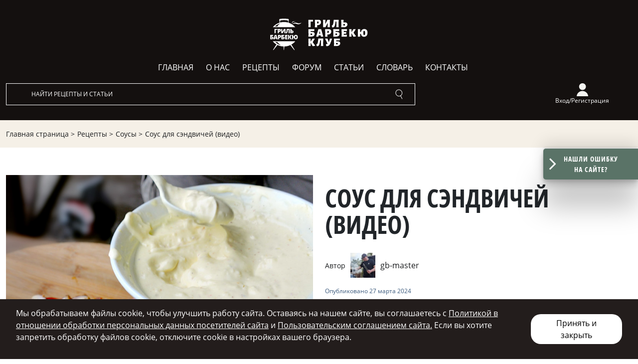

--- FILE ---
content_type: text/html; charset=UTF-8
request_url: https://grill-bbq.ru/recipe/sous-dlya-sendvichej-video/
body_size: 32155
content:
<!DOCTYPE html>
<html lang="ru">
<head>
    <link id="ddd"  rel="apple-touch-icon" href="https://grill-bbq.ru/apple-touch-icon.png">
    <meta charset="utf-8" />
    <meta name="viewport" content="width=device-width, initial-scale=1, maximum-scale=1, user-scalable=no">
    <!-- Google Tag Manager -->
    <!-- End Google Tag Manager -->

    <meta name='robots' content='index, follow, max-image-preview:large, max-snippet:-1, max-video-preview:-1' />

	<!-- This site is optimized with the Yoast SEO plugin v26.7 - https://yoast.com/wordpress/plugins/seo/ -->
	<title>Соус для сэндвичей – рецепт с видео</title>
	<meta name="description" content="Два простых шага, как приготовить соус для сэндвичей на основе майонеза, и сколько хранить его в холодильнике. В состав входят острый перечный соус, чеснок и сок лимона" />
	<link rel="canonical" href="https://grill-bbq.ru/recipe/sous-dlya-sendvichej-video/" />
	<meta property="og:locale" content="ru_RU" />
	<meta property="og:type" content="article" />
	<meta property="og:title" content="Соус для сэндвичей – рецепт с видео" />
	<meta property="og:description" content="Два простых шага, как приготовить соус для сэндвичей на основе майонеза, и сколько хранить его в холодильнике. В состав входят острый перечный соус, чеснок и сок лимона" />
	<meta property="og:url" content="https://grill-bbq.ru/recipe/sous-dlya-sendvichej-video/" />
	<meta property="og:site_name" content="Гриль и барбекю" />
	<meta property="article:modified_time" content="2025-10-06T10:57:34+00:00" />
	<meta property="og:image" content="https://grill-bbq.ru/wp-content/uploads/2024/03/sauce-dlja-sanwichej_cover.jpg" />
	<meta property="og:image:width" content="800" />
	<meta property="og:image:height" content="600" />
	<meta property="og:image:type" content="image/jpeg" />
	<meta name="twitter:card" content="summary_large_image" />
	<!-- / Yoast SEO plugin. -->


<link rel='dns-prefetch' href='//smartcaptcha.cloud.yandex.ru' />
<link rel="alternate" type="application/rss+xml" title="Гриль и барбекю &raquo; Лента комментариев к &laquo;Соус для сэндвичей (видео)&raquo;" href="https://grill-bbq.ru/recipe/sous-dlya-sendvichej-video/feed/" />
<link rel="alternate" title="oEmbed (JSON)" type="application/json+oembed" href="https://grill-bbq.ru/wp-json/oembed/1.0/embed?url=https%3A%2F%2Fgrill-bbq.ru%2Frecipe%2Fsous-dlya-sendvichej-video%2F" />
<link rel="alternate" title="oEmbed (XML)" type="text/xml+oembed" href="https://grill-bbq.ru/wp-json/oembed/1.0/embed?url=https%3A%2F%2Fgrill-bbq.ru%2Frecipe%2Fsous-dlya-sendvichej-video%2F&#038;format=xml" />
<style id='wp-img-auto-sizes-contain-inline-css' type='text/css'>
img:is([sizes=auto i],[sizes^="auto," i]){contain-intrinsic-size:3000px 1500px}
/*# sourceURL=wp-img-auto-sizes-contain-inline-css */
</style>
<style id='cfyc-captcha-style-inline-css' type='text/css'>
.smart-captcha.wpcf7-not-valid{height:102px;border:1px solid;padding-right:2px;border-radius:11px;}
/*# sourceURL=cfyc-captcha-style-inline-css */
</style>
<style id='wp-emoji-styles-inline-css' type='text/css'>

	img.wp-smiley, img.emoji {
		display: inline !important;
		border: none !important;
		box-shadow: none !important;
		height: 1em !important;
		width: 1em !important;
		margin: 0 0.07em !important;
		vertical-align: -0.1em !important;
		background: none !important;
		padding: 0 !important;
	}
/*# sourceURL=wp-emoji-styles-inline-css */
</style>
<link rel='stylesheet' id='wp-block-library-css' href='https://grill-bbq.ru/wp-includes/css/dist/block-library/style.min.css?ver=6.9' type='text/css' media='all' />
<style id='global-styles-inline-css' type='text/css'>
:root{--wp--preset--aspect-ratio--square: 1;--wp--preset--aspect-ratio--4-3: 4/3;--wp--preset--aspect-ratio--3-4: 3/4;--wp--preset--aspect-ratio--3-2: 3/2;--wp--preset--aspect-ratio--2-3: 2/3;--wp--preset--aspect-ratio--16-9: 16/9;--wp--preset--aspect-ratio--9-16: 9/16;--wp--preset--color--black: #000000;--wp--preset--color--cyan-bluish-gray: #abb8c3;--wp--preset--color--white: #ffffff;--wp--preset--color--pale-pink: #f78da7;--wp--preset--color--vivid-red: #cf2e2e;--wp--preset--color--luminous-vivid-orange: #ff6900;--wp--preset--color--luminous-vivid-amber: #fcb900;--wp--preset--color--light-green-cyan: #7bdcb5;--wp--preset--color--vivid-green-cyan: #00d084;--wp--preset--color--pale-cyan-blue: #8ed1fc;--wp--preset--color--vivid-cyan-blue: #0693e3;--wp--preset--color--vivid-purple: #9b51e0;--wp--preset--gradient--vivid-cyan-blue-to-vivid-purple: linear-gradient(135deg,rgb(6,147,227) 0%,rgb(155,81,224) 100%);--wp--preset--gradient--light-green-cyan-to-vivid-green-cyan: linear-gradient(135deg,rgb(122,220,180) 0%,rgb(0,208,130) 100%);--wp--preset--gradient--luminous-vivid-amber-to-luminous-vivid-orange: linear-gradient(135deg,rgb(252,185,0) 0%,rgb(255,105,0) 100%);--wp--preset--gradient--luminous-vivid-orange-to-vivid-red: linear-gradient(135deg,rgb(255,105,0) 0%,rgb(207,46,46) 100%);--wp--preset--gradient--very-light-gray-to-cyan-bluish-gray: linear-gradient(135deg,rgb(238,238,238) 0%,rgb(169,184,195) 100%);--wp--preset--gradient--cool-to-warm-spectrum: linear-gradient(135deg,rgb(74,234,220) 0%,rgb(151,120,209) 20%,rgb(207,42,186) 40%,rgb(238,44,130) 60%,rgb(251,105,98) 80%,rgb(254,248,76) 100%);--wp--preset--gradient--blush-light-purple: linear-gradient(135deg,rgb(255,206,236) 0%,rgb(152,150,240) 100%);--wp--preset--gradient--blush-bordeaux: linear-gradient(135deg,rgb(254,205,165) 0%,rgb(254,45,45) 50%,rgb(107,0,62) 100%);--wp--preset--gradient--luminous-dusk: linear-gradient(135deg,rgb(255,203,112) 0%,rgb(199,81,192) 50%,rgb(65,88,208) 100%);--wp--preset--gradient--pale-ocean: linear-gradient(135deg,rgb(255,245,203) 0%,rgb(182,227,212) 50%,rgb(51,167,181) 100%);--wp--preset--gradient--electric-grass: linear-gradient(135deg,rgb(202,248,128) 0%,rgb(113,206,126) 100%);--wp--preset--gradient--midnight: linear-gradient(135deg,rgb(2,3,129) 0%,rgb(40,116,252) 100%);--wp--preset--font-size--small: 13px;--wp--preset--font-size--medium: 20px;--wp--preset--font-size--large: 36px;--wp--preset--font-size--x-large: 42px;--wp--preset--spacing--20: 0.44rem;--wp--preset--spacing--30: 0.67rem;--wp--preset--spacing--40: 1rem;--wp--preset--spacing--50: 1.5rem;--wp--preset--spacing--60: 2.25rem;--wp--preset--spacing--70: 3.38rem;--wp--preset--spacing--80: 5.06rem;--wp--preset--shadow--natural: 6px 6px 9px rgba(0, 0, 0, 0.2);--wp--preset--shadow--deep: 12px 12px 50px rgba(0, 0, 0, 0.4);--wp--preset--shadow--sharp: 6px 6px 0px rgba(0, 0, 0, 0.2);--wp--preset--shadow--outlined: 6px 6px 0px -3px rgb(255, 255, 255), 6px 6px rgb(0, 0, 0);--wp--preset--shadow--crisp: 6px 6px 0px rgb(0, 0, 0);}:where(.is-layout-flex){gap: 0.5em;}:where(.is-layout-grid){gap: 0.5em;}body .is-layout-flex{display: flex;}.is-layout-flex{flex-wrap: wrap;align-items: center;}.is-layout-flex > :is(*, div){margin: 0;}body .is-layout-grid{display: grid;}.is-layout-grid > :is(*, div){margin: 0;}:where(.wp-block-columns.is-layout-flex){gap: 2em;}:where(.wp-block-columns.is-layout-grid){gap: 2em;}:where(.wp-block-post-template.is-layout-flex){gap: 1.25em;}:where(.wp-block-post-template.is-layout-grid){gap: 1.25em;}.has-black-color{color: var(--wp--preset--color--black) !important;}.has-cyan-bluish-gray-color{color: var(--wp--preset--color--cyan-bluish-gray) !important;}.has-white-color{color: var(--wp--preset--color--white) !important;}.has-pale-pink-color{color: var(--wp--preset--color--pale-pink) !important;}.has-vivid-red-color{color: var(--wp--preset--color--vivid-red) !important;}.has-luminous-vivid-orange-color{color: var(--wp--preset--color--luminous-vivid-orange) !important;}.has-luminous-vivid-amber-color{color: var(--wp--preset--color--luminous-vivid-amber) !important;}.has-light-green-cyan-color{color: var(--wp--preset--color--light-green-cyan) !important;}.has-vivid-green-cyan-color{color: var(--wp--preset--color--vivid-green-cyan) !important;}.has-pale-cyan-blue-color{color: var(--wp--preset--color--pale-cyan-blue) !important;}.has-vivid-cyan-blue-color{color: var(--wp--preset--color--vivid-cyan-blue) !important;}.has-vivid-purple-color{color: var(--wp--preset--color--vivid-purple) !important;}.has-black-background-color{background-color: var(--wp--preset--color--black) !important;}.has-cyan-bluish-gray-background-color{background-color: var(--wp--preset--color--cyan-bluish-gray) !important;}.has-white-background-color{background-color: var(--wp--preset--color--white) !important;}.has-pale-pink-background-color{background-color: var(--wp--preset--color--pale-pink) !important;}.has-vivid-red-background-color{background-color: var(--wp--preset--color--vivid-red) !important;}.has-luminous-vivid-orange-background-color{background-color: var(--wp--preset--color--luminous-vivid-orange) !important;}.has-luminous-vivid-amber-background-color{background-color: var(--wp--preset--color--luminous-vivid-amber) !important;}.has-light-green-cyan-background-color{background-color: var(--wp--preset--color--light-green-cyan) !important;}.has-vivid-green-cyan-background-color{background-color: var(--wp--preset--color--vivid-green-cyan) !important;}.has-pale-cyan-blue-background-color{background-color: var(--wp--preset--color--pale-cyan-blue) !important;}.has-vivid-cyan-blue-background-color{background-color: var(--wp--preset--color--vivid-cyan-blue) !important;}.has-vivid-purple-background-color{background-color: var(--wp--preset--color--vivid-purple) !important;}.has-black-border-color{border-color: var(--wp--preset--color--black) !important;}.has-cyan-bluish-gray-border-color{border-color: var(--wp--preset--color--cyan-bluish-gray) !important;}.has-white-border-color{border-color: var(--wp--preset--color--white) !important;}.has-pale-pink-border-color{border-color: var(--wp--preset--color--pale-pink) !important;}.has-vivid-red-border-color{border-color: var(--wp--preset--color--vivid-red) !important;}.has-luminous-vivid-orange-border-color{border-color: var(--wp--preset--color--luminous-vivid-orange) !important;}.has-luminous-vivid-amber-border-color{border-color: var(--wp--preset--color--luminous-vivid-amber) !important;}.has-light-green-cyan-border-color{border-color: var(--wp--preset--color--light-green-cyan) !important;}.has-vivid-green-cyan-border-color{border-color: var(--wp--preset--color--vivid-green-cyan) !important;}.has-pale-cyan-blue-border-color{border-color: var(--wp--preset--color--pale-cyan-blue) !important;}.has-vivid-cyan-blue-border-color{border-color: var(--wp--preset--color--vivid-cyan-blue) !important;}.has-vivid-purple-border-color{border-color: var(--wp--preset--color--vivid-purple) !important;}.has-vivid-cyan-blue-to-vivid-purple-gradient-background{background: var(--wp--preset--gradient--vivid-cyan-blue-to-vivid-purple) !important;}.has-light-green-cyan-to-vivid-green-cyan-gradient-background{background: var(--wp--preset--gradient--light-green-cyan-to-vivid-green-cyan) !important;}.has-luminous-vivid-amber-to-luminous-vivid-orange-gradient-background{background: var(--wp--preset--gradient--luminous-vivid-amber-to-luminous-vivid-orange) !important;}.has-luminous-vivid-orange-to-vivid-red-gradient-background{background: var(--wp--preset--gradient--luminous-vivid-orange-to-vivid-red) !important;}.has-very-light-gray-to-cyan-bluish-gray-gradient-background{background: var(--wp--preset--gradient--very-light-gray-to-cyan-bluish-gray) !important;}.has-cool-to-warm-spectrum-gradient-background{background: var(--wp--preset--gradient--cool-to-warm-spectrum) !important;}.has-blush-light-purple-gradient-background{background: var(--wp--preset--gradient--blush-light-purple) !important;}.has-blush-bordeaux-gradient-background{background: var(--wp--preset--gradient--blush-bordeaux) !important;}.has-luminous-dusk-gradient-background{background: var(--wp--preset--gradient--luminous-dusk) !important;}.has-pale-ocean-gradient-background{background: var(--wp--preset--gradient--pale-ocean) !important;}.has-electric-grass-gradient-background{background: var(--wp--preset--gradient--electric-grass) !important;}.has-midnight-gradient-background{background: var(--wp--preset--gradient--midnight) !important;}.has-small-font-size{font-size: var(--wp--preset--font-size--small) !important;}.has-medium-font-size{font-size: var(--wp--preset--font-size--medium) !important;}.has-large-font-size{font-size: var(--wp--preset--font-size--large) !important;}.has-x-large-font-size{font-size: var(--wp--preset--font-size--x-large) !important;}
/*# sourceURL=global-styles-inline-css */
</style>

<style id='classic-theme-styles-inline-css' type='text/css'>
/*! This file is auto-generated */
.wp-block-button__link{color:#fff;background-color:#32373c;border-radius:9999px;box-shadow:none;text-decoration:none;padding:calc(.667em + 2px) calc(1.333em + 2px);font-size:1.125em}.wp-block-file__button{background:#32373c;color:#fff;text-decoration:none}
/*# sourceURL=/wp-includes/css/classic-themes.min.css */
</style>
<link rel='stylesheet' id='wp-components-css' href='https://grill-bbq.ru/wp-includes/css/dist/components/style.min.css?ver=6.9' type='text/css' media='all' />
<link rel='stylesheet' id='wptelegram_login-blocks-0-css' href='https://grill-bbq.ru/wp-content/plugins/wptelegram-login/assets/build/dist/blocks-Cg1mExvO.css' type='text/css' media='all' />
<link rel='stylesheet' id='bbp-default-css' href='https://grill-bbq.ru/wp-content/plugins/bbpress/templates/default/css/bbpress.min.css?ver=2.6.14' type='text/css' media='all' />
<link rel='stylesheet' id='contact-form-7-css' href='https://grill-bbq.ru/wp-content/plugins/contact-form-7/includes/css/styles.css?ver=6.1.4' type='text/css' media='all' />
<link rel='stylesheet' id='template-common-css' href='https://grill-bbq.ru/wp-content/themes/template/public/css/common.css?ver=1' type='text/css' media='' />
<script type="text/javascript" id="cfyc-captcha-js-before">
/* <![CDATA[ */

				var cfycCaptchaReadyEvent = new CustomEvent('cfycCaptchaReadyEvent')
				var cfycCaptchaLoaded = false 
				function cfycOnloadFunction() {
					cfycCaptchaLoaded = true
					document.dispatchEvent(cfycCaptchaReadyEvent)
				}

				document.addEventListener('DOMContentLoaded', function(e) {
					document.addEventListener('cfycInitEvent', function(e) {
						const containers = document.querySelectorAll('.cfyc-captcha-container');
						containers.forEach(container => {
							const randName = container.id.replace(/-/g, '');
							if (typeof window['cfycLoad' + randName] === 'function') {
								window['cfycLoad' + randName]();
							}
						});
					});
				});
            
//# sourceURL=cfyc-captcha-js-before
/* ]]> */
</script>
<script type="text/javascript" src="https://smartcaptcha.cloud.yandex.ru/captcha.js?render=onload&amp;onload=cfycOnloadFunction&amp;ver=1.0.0" id="cfyc-captcha-js" defer="defer" data-wp-strategy="defer"></script>
<script type="text/javascript" src="https://grill-bbq.ru/wp-includes/js/jquery/jquery.min.js?ver=3.7.1" id="jquery-core-js"></script>
<script type="text/javascript" src="https://grill-bbq.ru/wp-includes/js/jquery/jquery-migrate.min.js?ver=3.4.1" id="jquery-migrate-js"></script>
<script type="text/javascript" id="template-functions-js-extra">
/* <![CDATA[ */
var ajax = {"url":"https://grill-bbq.ru/wp-admin/admin-ajax.php"};
//# sourceURL=template-functions-js-extra
/* ]]> */
</script>
<script type="text/javascript" src="https://grill-bbq.ru/wp-content/themes/template/public/js/functions.js" id="template-functions-js"></script>
<script type="text/javascript" id="template-noSleep-js-extra">
/* <![CDATA[ */
var ajax = {"url":"https://grill-bbq.ru/wp-admin/admin-ajax.php"};
//# sourceURL=template-noSleep-js-extra
/* ]]> */
</script>
<script type="text/javascript" src="https://grill-bbq.ru/wp-content/themes/template/public/js/noSleep.js" id="template-noSleep-js"></script>
<script type="text/javascript" id="template-rating-js-extra">
/* <![CDATA[ */
var ajax = {"url":"https://grill-bbq.ru/wp-admin/admin-ajax.php"};
//# sourceURL=template-rating-js-extra
/* ]]> */
</script>
<script type="text/javascript" src="https://grill-bbq.ru/wp-content/themes/template/public/js/rating.js" id="template-rating-js"></script>
<script type="text/javascript" id="template-share-js-extra">
/* <![CDATA[ */
var ajax = {"url":"https://grill-bbq.ru/wp-admin/admin-ajax.php"};
//# sourceURL=template-share-js-extra
/* ]]> */
</script>
<script type="text/javascript" src="https://grill-bbq.ru/wp-content/themes/template/public/js/share.js" id="template-share-js"></script>
<script type="text/javascript" id="template-favorite-js-extra">
/* <![CDATA[ */
var ajax = {"url":"https://grill-bbq.ru/wp-admin/admin-ajax.php"};
//# sourceURL=template-favorite-js-extra
/* ]]> */
</script>
<script type="text/javascript" src="https://grill-bbq.ru/wp-content/themes/template/public/js/favorite.js?ver=0.23945100%201769013778" id="template-favorite-js"></script>
<link rel="https://api.w.org/" href="https://grill-bbq.ru/wp-json/" /><link rel="alternate" title="JSON" type="application/json" href="https://grill-bbq.ru/wp-json/wp/v2/receipt/10490" /><link rel="EditURI" type="application/rsd+xml" title="RSD" href="https://grill-bbq.ru/xmlrpc.php?rsd" />
<meta name="generator" content="WordPress 6.9" />
<link rel='shortlink' href='https://grill-bbq.ru/?p=10490' />

 <!-- OneAll.com / Social Login for WordPress / v5.10.0 -->
<script data-cfasync="false" type="text/javascript">
 (function() {
  var oa = document.createElement('script'); oa.type = 'text/javascript';
  oa.async = true; oa.src = 'https://grilldemento174ru.api.oneall.com/socialize/library.js';
  var s = document.getElementsByTagName('script')[0]; s.parentNode.insertBefore(oa, s);
 })();
</script>
<style>.oneall_social_login + p.comment-notes{margin-top: 10px !important;}#login #loginform .oneall_social_login{background-color: rgba(0, 0, 0, 0.04);padding: 10px 10px 0 10px;margin-bottom: 10px;border: 1px solid rgba(0, 0, 0, 0.06);border-radius: 4px;}</style><link rel="icon" href="https://grill-bbq.ru/wp-content/uploads/2024/01/cropped-favico-32x32.png" sizes="32x32" />
<link rel="icon" href="https://grill-bbq.ru/wp-content/uploads/2024/01/cropped-favico-192x192.png" sizes="192x192" />
<link rel="apple-touch-icon" href="https://grill-bbq.ru/wp-content/uploads/2024/01/cropped-favico-180x180.png" />
<meta name="msapplication-TileImage" content="https://grill-bbq.ru/wp-content/uploads/2024/01/cropped-favico-270x270.png" />


    <script type="text/javascript">
        var oa = document.createElement('script');
        oa.type = 'text/javascript'; oa.async = true;
        oa.src = '//grilldemento174ru.api.oneall.com/socialize/library.js'
        var s = document.getElementsByTagName('script')[0];
        s.parentNode.insertBefore(oa, s);
    </script>
    <meta name="yandex-verification" content="27bc6c09102fdece" />
    <!---[ smart search ]--->
        <script type='application/ld+json'>[{"@context":"https:\/\/schema.org","@type":"BreadcrumbList","itemListElement":[{"@type":"ListItem","position":1,"name":"\u0420\u0435\u0446\u0435\u043f\u0442\u044b","item":"https:\/\/grill-bbq.ru\/recepty-dlya-grilya\/"},{"@type":"ListItem","position":2,"name":"\u0421\u043e\u0443\u0441\u044b","item":"https:\/\/grill-bbq.ru\/recipe-category\/sousy\/"},{"@type":"ListItem","position":3,"name":"\u0421\u043e\u0443\u0441 \u0434\u043b\u044f \u0441\u044d\u043d\u0434\u0432\u0438\u0447\u0435\u0439 (\u0432\u0438\u0434\u0435\u043e)"}]},{"@context":"https:\/\/schema.org","@type":"Recipe","name":"\u0421\u043e\u0443\u0441 \u0434\u043b\u044f \u0441\u044d\u043d\u0434\u0432\u0438\u0447\u0435\u0439 (\u0432\u0438\u0434\u0435\u043e)","recipeCategory":"\u0421\u043e\u0443\u0441\u044b","recipeIngredient":["\u041c\u0430\u0439\u043e\u043d\u0435\u0437 150 \u043c\u043b.","\u041b\u0438\u043c\u043e\u043d 0,5 \u0448\u0442.","\u0427\u0435\u0441\u043d\u043e\u043a, \u0437\u0443\u0431\u0447\u0438\u043a 3 \u0448\u0442.","\u0421\u043e\u0443\u0441 \u043f\u0435\u0440\u0435\u0447\u043d\u044b\u0439 \u043e\u0441\u0442\u0440\u044b\u0439 0,5 \u0447.\u043b."],"recipeInstructions":"\u0421\u043c\u0435\u0448\u0430\u0439\u0442\u0435 150 \u043c\u043b \u043c\u0430\u0439\u043e\u043d\u0435\u0437\u0430, \u0441\u043e\u043a \u00bd \u043b\u0438\u043c\u043e\u043d\u0430, 2-3 \u0440\u0430\u0437\u0434\u0430\u0432\u043b\u0435\u043d\u043d\u044b\u0445 \u0437\u0443\u0431\u0447\u0438\u043a\u0430 \u0447\u0435\u0441\u043d\u043e\u043a\u0430, \u00bd \u0447.\u043b. \u043e\u0441\u0442\u0440\u043e\u0433\u043e \u043f\u0435\u0440\u0435\u0447\u043d\u043e\u0433\u043e \u0441\u043e\u0443\u0441\u0430 (\u043d\u0430\u043f\u0440\u0438\u043c\u0435\u0440, Tabasco).; \u041f\u043e \u0436\u0435\u043b\u0430\u043d\u0438\u044e \u0434\u043e\u0431\u0430\u0432\u044c\u0442\u0435 \u00bc \u0447.\u043b. \u043f\u0440\u044f\u043d\u043e\u0439 \u0441\u043c\u0435\u0441\u0438 \u0434\u043b\u044f \u043c\u044f\u0441\u0430 \u0438\u043b\u0438 \u043f\u0442\u0438\u0446\u044b, \u0441\u043c\u043e\u0442\u0440\u044f \u0441 \u0447\u0435\u043c \u0432\u044b \u0433\u043e\u0442\u043e\u0432\u0438\u0442\u0435 \u0441\u044d\u043d\u0434\u0432\u0438\u0447\u0438. \u0412\u0430\u0440\u0438\u0430\u043d\u0442 \u043f\u0440\u044f\u043d\u043e\u0439 \u0441\u043c\u0435\u0441\u0438 \u0434\u043b\u044f \u043a\u0443\u0440\u0438\u0446\u044b (\u043a\u043e\u043b\u0438\u0447\u0435\u0441\u0442\u0432\u043e \u0443\u043a\u0430\u0437\u0430\u043d\u043e \u0434\u043b\u044f \u043d\u0430\u0447\u0438\u043d\u043a\u0438 4 \u0441\u044d\u043d\u0434\u0432\u0438\u0447\u0435\u0439): 2 \u0447.\u043b. \u043c\u043e\u043b\u043e\u0442\u043e\u0439 \u043f\u0430\u043f\u0440\u0438\u043a\u0438, 1 \u0447.\u043b. \u0433\u0440\u0430\u043d\u0443\u043b\u0438\u0440\u043e\u0432\u0430\u043d\u043d\u043e\u0433\u043e \u0447\u0435\u0441\u043d\u043e\u043a\u0430, \u00bc \u0447.\u043b. \u043f\u043e\u0440\u043e\u0448\u043a\u0430 \u0447\u0438\u043b\u0438, \u00bd \u0447.\u043b. \u0441\u043e\u043b\u0438 \u0438 2 \u0441\u0442.\u043b. \u043e\u043b\u0438\u0432\u043a\u043e\u0432\u043e\u0433\u043e \u043c\u0430\u0441\u043b\u0430.","author":{"@type":"Person","name":"gb-master","url":"https:\/\/grill-bbq.ru\/account\/gb-master"},"copyrightHolder":"@grill-bbq.ru","creativeWorkStatus":"Published","dateCreated":"1899-12-31T19:42:58+02:30","datePublished":"1899-12-31T19:42:58+02:30","discussionUrl":"https:\/\/grill-bbq.ru\/recipe\/sous-dlya-sendvichej-video\/#reviews","headline":"\u0421\u043e\u0443\u0441 \u0434\u043b\u044f \u0441\u044d\u043d\u0434\u0432\u0438\u0447\u0435\u0439 (\u0432\u0438\u0434\u0435\u043e)","inLanguage":"ru","isFamilyFriendly":true,"keywords":"\u0421\u043e\u0443\u0441 \u0434\u043b\u044f \u0441\u044d\u043d\u0434\u0432\u0438\u0447\u0435\u0439 (\u0432\u0438\u0434\u0435\u043e)","text":"\u0421\u043e\u0443\u0441 \u0434\u043b\u044f \u0441\u044d\u043d\u0434\u0432\u0438\u0447\u0435\u0439 \u2014\u00a0\u044d\u0442\u043e \u043f\u0440\u043e\u0441\u0442\u043e\u0439 \u0438 \u0432\u043a\u0443\u0441\u043d\u044b\u0439 \u0441\u043e\u0443\u0441 \u043d\u0430 \u043e\u0441\u043d\u043e\u0432\u0435 \u043c\u0430\u0439\u043e\u043d\u0435\u0437\u0430 \u0441 \u0434\u043e\u0431\u0430\u0432\u043b\u0435\u043d\u0438\u0435\u043c \u0447\u0435\u0441\u043d\u043e\u043a\u0430, \u0441\u043e\u043a\u0430 \u043b\u0438\u043c\u043e\u043d\u0430 \u0438 \u043f\u0435\u0440\u0435\u0447\u043d\u043e\u0433\u043e \u0441\u043e\u0443\u0441\u0430, \u0438\u0434\u0435\u0430\u043b\u044c\u043d\u044b\u0439 \u0434\u043b\u044f \u0434\u043e\u043c\u0430\u0448\u043d\u0435\u0433\u043e \u0444\u0430\u0441\u0442\u0444\u0443\u0434\u0430. \u0421\u0434\u0435\u043b\u0430\u0439\u0442\u0435 \u0435\u0433\u043e \u043f\u0440\u044f\u043c\u043e \u043f\u0435\u0440\u0435\u0434 \u043f\u0440\u0438\u0433\u043e\u0442\u043e\u0432\u043b\u0435\u043d\u0438\u0435\u043c \u0441\u044d\u043d\u0434\u0432\u0438\u0447\u0435\u0439 \u043d\u0430 \u0433\u0440\u0438\u043b\u0435 \u0438\u043b\u0438 \u0437\u0430\u0440\u0430\u043d\u0435\u0435: \u0441\u043e\u0443\u0441 \u043c\u043e\u0436\u043d\u043e \u0445\u0440\u0430\u043d\u0438\u0442\u044c \u0432 \u0445\u043e\u043b\u043e\u0434\u0438\u043b\u044c\u043d\u0438\u043a\u0435 3-5 \u0434\u043d\u0435\u0439.\n&nbsp;\n\u0421\u043c\u043e\u0442\u0440\u0438\u0442\u0435 \u043f\u0440\u0438\u043c\u0435\u043d\u0435\u043d\u0438\u0435 \u044d\u0442\u043e\u0433\u043e \u0441\u043e\u0443\u0441\u0430 \u0432 \u0440\u0435\u0446\u0435\u043f\u0442\u0435 \u041a\u043b\u0430\u0431 \u0441\u044d\u043d\u0434\u0432\u0438\u0447 \u0441 \u043a\u0443\u0440\u0438\u0446\u0435\u0439 \u043d\u0430 \u0433\u0440\u0438\u043b\u0435\n","thumbnailUrl":"https:\/\/grill-bbq.ru\/wp-content\/uploads\/2024\/03\/sauce-dlja-sanwichej_cover.jpg","image":"https:\/\/grill-bbq.ru\/wp-content\/uploads\/2024\/03\/sauce-dlja-sanwichej_cover.jpg","description":"\u0421\u043e\u0443\u0441 \u0434\u043b\u044f \u0441\u044d\u043d\u0434\u0432\u0438\u0447\u0435\u0439 \u2014\u00a0\u044d\u0442\u043e \u043f\u0440\u043e\u0441\u0442\u043e\u0439 \u0438 \u0432\u043a\u0443\u0441\u043d\u044b\u0439 \u0441\u043e\u0443\u0441 \u043d\u0430 \u043e\u0441\u043d\u043e\u0432\u0435 \u043c\u0430\u0439\u043e\u043d\u0435\u0437\u0430 \u0441 \u0434\u043e\u0431\u0430\u0432\u043b\u0435\u043d\u0438\u0435\u043c \u0447\u0435\u0441\u043d\u043e\u043a\u0430, \u0441\u043e\u043a\u0430 \u043b\u0438\u043c\u043e\u043d\u0430 \u0438 \u043f\u0435\u0440\u0435\u0447\u043d\u043e\u0433\u043e \u0441\u043e\u0443\u0441\u0430, \u0438\u0434\u0435\u0430\u043b\u044c\u043d\u044b\u0439 \u0434\u043b\u044f \u0434\u043e\u043c\u0430\u0448\u043d\u0435\u0433\u043e \u0444\u0430\u0441\u0442\u0444\u0443\u0434\u0430. \u0421\u0434\u0435\u043b\u0430\u0439\u0442\u0435 \u0435\u0433\u043e \u043f\u0440\u044f\u043c\u043e \u043f\u0435\u0440\u0435\u0434 \u043f\u0440\u0438\u0433\u043e\u0442\u043e\u0432\u043b\u0435\u043d\u0438\u0435\u043c \u0441\u044d\u043d\u0434\u0432\u0438\u0447\u0435\u0439 \u043d\u0430 \u0433\u0440\u0438\u043b\u0435 \u0438\u043b\u0438 \u0437\u0430\u0440\u0430\u043d\u0435\u0435: \u0441\u043e\u0443\u0441 \u043c\u043e\u0436\u043d\u043e \u0445\u0440\u0430\u043d\u0438\u0442\u044c \u0432 \u0445\u043e\u043b\u043e\u0434\u0438\u043b\u044c\u043d\u0438\u043a\u0435 3-5 \u0434\u043d\u0435\u0439.\n&nbsp;\n\u0421\u043c\u043e\u0442\u0440\u0438\u0442\u0435 \u043f\u0440\u0438\u043c\u0435\u043d\u0435\u043d\u0438\u0435 \u044d\u0442\u043e\u0433\u043e \u0441\u043e\u0443\u0441\u0430 \u0432 \u0440\u0435\u0446\u0435\u043f\u0442\u0435 \u041a\u043b\u0430\u0431 \u0441\u044d\u043d\u0434\u0432\u0438\u0447 \u0441 \u043a\u0443\u0440\u0438\u0446\u0435\u0439 \u043d\u0430 \u0433\u0440\u0438\u043b\u0435\n"}]</script>
    <link id="ddd"  rel="apple-touch-icon" href="https://grill-bbq.ru/icon_white.svg">
</head>
<body data-post-id="10490" data-post-type="receipt" data-numberposts="8">

<!-- Google Tag Manager (noscript) -->
<!-- End Google Tag Manager (noscript) -->
<header>

    <div class="container">
        <div class="row">
            <div class="col-12 col-sm-12 col-md-12 col-lg-12 col-xl-12 col-xxl-3">
                <a href="/" class="logo">
                    <img src="https://grill-bbq.ru/wp-content/uploads/2023/06/Logo.svg" alt="">
                </a>
                <div id="hamburger" class="accordion-button hamburger is-closed d-block d-sm-none is-closed" >

                    <div class="burger-icon">
                        <div class="burger-container">
                            <span class="burger-bun-top"></span>
                            <span class="burger-filling"></span>
                            <span class="burger-bun-bot"></span>
                        </div>
                    </div>

                    <!-- svg ring containter -->
                    <div class="burger-ring">
                        <svg class="svg-ring">
                            <path class="path" fill="none" stroke="#fff" stroke-miterlimit="10" stroke-width="4" d="M 34 2 C 16.3 2 2 16.3 2 34 s 14.3 32 32 32 s 32 -14.3 32 -32 S 51.7 2 34 2" />
                        </svg>
                    </div>
                    <!-- the masked path that animates the fill to the ring -->

                    <svg width="0" height="0">
                        <mask id="mask">
                            <path xmlns="http://www.w3.org/2000/svg" fill="none" stroke="#ff0000" stroke-miterlimit="10" stroke-width="4" d="M 34 2 c 11.6 0 21.8 6.2 27.4 15.5 c 2.9 4.8 5 16.5 -9.4 16.5 h -4" />
                        </mask>
                    </svg>
                    <div class="path-burger">
                        <div class="animate-path">
                            <div class="path-rotation"></div>
                        </div>
                    </div>

                </div>
            </div>
            <div class="col-12 col-sm-12 col-md-12 col-lg-12 col-xl-12 col-xxl-5 position-relative">


                <nav id="main-menu" class="accordion-collapse collapse  flex-wrap justify-content-center justify-content-xxl-start align-items-center flex-column flex-sm-row">
                                            <li ><a href="https://grill-bbq.ru/">Главная</a></li>
                                            <li ><a href="https://grill-bbq.ru/about/">О нас</a></li>
                                            <li ><a href="https://grill-bbq.ru/recepty-dlya-grilya/">Рецепты</a></li>
                                            <li ><a href="https://grill-bbq.ru/forums/">Форум</a></li>
                                            <li ><a href="https://grill-bbq.ru/blog/">Статьи</a></li>
                                            <li ><a href="https://grill-bbq.ru/slovar/">Словарь</a></li>
                                            <li ><a href="https://grill-bbq.ru/kontakty/">Контакты</a></li>
                                    </nav>
            </div>
            <div class="col-12 col-sm-12 col-md-12 col-lg-12 col-xl-12 col-xxl-4">
                <div class="d-flex align-items-center justify-content-between" style="height: 100%">
                    <div class="search-wrapper flex-grow-1">
                        <input type="search" id="search" placeholder="Найти рецепты и статьи" style='background-image: url(https://grill-bbq.ru/wp-content/uploads/2023/06/search.png)' data-type="any" value="">
                        <div class="error-search"></div>
                    </div>
                    <style>
                        .search-wrapper{
                            position: relative;

                        }
                        .search-wrapper .error-search{
                            position: absolute;
                            bottom: -25px;
                            text-align: center;
                            color:red;
                            max-width: 100%;
                            opacity: 0;
                        }
                        @media(max-width: 720px) {
                            .search-wrapper .error-search{
                                text-align: left;
                                font-size: 12px;
                            }
                        }
                    </style>
                    <script>
                        if(window.innerWidth<=720)
                            document.querySelector('#search').placeholder = 'Искать';
                    </script>
                    <style>
                        @media(min-width: 1400px) and (max-width: 1500px) {
                            header input#search{
                                padding-left: 12px;
                            }
                        }

                    </style>
                                            <a href="#authorization"  data-bs-toggle="modal" data-bs-target="#authorization" class="login d-flex flex-column align-items-center">
                                                            <img src="https://grill-bbq.ru/wp-content/uploads/2023/06/signIn.png" >
                                                        <span class="d-none d-lg-flex">Вход/Регистрация</span>
                        </a>
                        <style>
                            header a.login{
                                text-decoration: none;

                            }
                            header a.login img{
                                max-width: 25px;

                            }
                            header a.login span{
                                color: #ffffff;
                                font-size: 12px;
                            }
                            @media(min-width: 992px) {
                                header a.login {
                                    min-width: 200px;
                                }
                            }

                        </style>
                    
                </div>

            </div>
        </div>
    </div>
</header>
<section id="search-response">
    <div class="container">
        <div class="row">
            <div class="col-12 col-sm-12 col-md-12 col-lg-12 col-xl-12">
                <div class="position-relative w-100">
                    <span class="close close-search"></span>
                </div>
            </div>
            <div class="col-12 col-sm-12 col-md-12 col-lg-6 col-xl-6">


                <h3 class="h3 mb-3 text-center">Рецепты</h3>
                <div class="d-flex justify-content-center">
                    <nav class="mb-3">

                    </nav>
                </div>

            </div>
            <div class="col-12 col-sm-12 col-md-12 col-lg-6 col-xl-6">
                <h3 class="h3 mb-3 text-center">Статьи</h3>
                <div class="d-flex justify-content-center">
                    <nav class="mb-3">

                    </nav>
                </div>

            </div>
        </div>
    </div>
</section>
<style>
    /*---[ Header ]---*/
    header {
        padding-top: 35px;
        padding-bottom: 30px;
        background-color: #14100f;
    }
    header .logo {
        display: block;
        max-width: 200px;
    }
    header nav {
        list-style: none;
        height: 100%;
        display: flex;
    }
    header nav li a {
        font-family: 'OpenSans-Regular', sans-serif;
        color: #ffffff;
        text-decoration: none;
        text-transform: uppercase;
        font-size: 16px;
        margin-right: 25px;
        padding-bottom: 2px;
        border-bottom: 1px solid transparent;
    }
    header nav li a:hover {
        border-color: white;
        transition-duration: 500ms;
    }
    header nav li.active a {
        border-color: #ffffff;
    }
    header #search {
        width: 340px;
        padding: 12px 0 12px 50px;
        background-color: #14100f;
        color: #ffffff;
        border: 1px solid #ffffff;
        font-size: 12px;
        background-repeat: no-repeat;
        background-position: 97% 50%;

    }
    header .search-wrapper{
        margin-right: 30px;
    }
    header #search::placeholder {
        color: #ffffff;
        text-transform: uppercase;
    }
    header #search::-webkit-search-cancel-button {
        color: #ffffff;
        background-color: #ffffff;
    }
    header #search:focus {
        padding-left: 12px;
        background-image: none !important;
        transition-duration: 500ms;
        outline: none;
    }
    header #search:focus::placeholder {
        color: transparent;
    }
    /*---[ search-response ]---*/
    #search-response {
        padding-top: 20px;
        height: 0;
        overflow: hidden;
        display: none;
    }
    #search-response .close {
        position: absolute;
        right: 9px;
    }
    #search-response nav {
        list-style: none;
    }
    #search-response nav li a {
        text-decoration: none;
        color: #14100f;
        margin-bottom: 15px;
        padding-bottom: 10px;
        display: flex;
        justify-content: flex-start;
        align-items: center;
        position: relative;
    }
    #search-response nav li a:before {
        content: '';
        position: absolute;
        bottom: -5px;
        background-color: #f5f4f1;
        width: 0;
        height: 1px;
    }
    #search-response nav li a .img {
        width: 50px;
        height: 50px;
        display: flex;
        justify-content: center;
        align-items: center;
        overflow: hidden;
        margin-right: 10px;
    }
    #search-response nav li a .img img {
        max-width: 100%;
    }
    #search-response nav li a:hover:before {
        width: 100%;
        transition-duration: 500ms;
    }
    #search-response nav li a:hover .img img {
        transform: scale(1.3);
        transition-duration: 500ms;
    }
    header .user img{
        width: 30px;
        margin-bottom: 5px;
    }
    header .user span,header .user a{
        color: #ffffff;
        font-size: 12px;
    }
    header .user a.logout{
        margin-left: 3px;
    }
    /*---[ Burger ]---*/
    .hamburger {
        transform: scale(0.7);
        /*margin: 40px auto;*/
        position: absolute;
        right: 0;
        top: 0;
        display: block;
        width: 68px;
        height: 68px;
        /*background: #158fef;*/
        -webkit-touch-callout: none;
        user-select: none;
    }
    .path-burger {
        position: absolute;
        top: 0;
        left: 0;
        height: 68px;
        width: 68px;

        /*mask: url('https://raygun.io/upload/mask.svg');*/
        /*-webkit-mask-box-image: url(`https://raygun.io/upload/mask.svg`);*/
    }
    .animate-path {
        position: absolute;
        top: 0;
        left: 0;
        width: 68px;
        height: 68px;
    }
    .path-rotation {
        height: 34px;
        width: 34px;
        margin: 34px 34px 0 0;
        transform: rotate(0deg);
        transform-origin: 100% 0;

    }



    @keyframes rotate-out {
        0% {
            transform: rotate(0deg);
        }
        40% {
            transform: rotate(180deg);
        }
        100% {
            transform: rotate(360deg);
        }
    }

    @keyframes rotate-in {
        0% {
            transform: rotate(360deg);
        }
        40% {
            transform: rotate(180deg);
        }
        100% {
            transform: rotate(0deg);
        }
    }

    .hamburger.is-open .path {
        animation: dash-in 0.6s linear normal;
        animation-fill-mode:forwards;
    }
    .hamburger.is-open .animate-path {
        animation: rotate-in 0.6s linear normal;
        animation-fill-mode:forwards;
    }

    .hamburger.is-closed .path {
        animation: dash-out  0.6s linear normal;
        animation-fill-mode:forwards;
    }
    .hamburger.is-closed .animate-path {
        animation: rotate-out  0.6s linear normal;
        animation-fill-mode:forwards;
    }

    .path {
        stroke-dasharray: 240;
        stroke-dashoffset: 240;
        stroke-linejoin: round;
    }

    @keyframes dash-in {
        0% {
            stroke-dashoffset: 240;
        }
        40% {
            stroke-dashoffset: 240;
        }
        100% {
            stroke-dashoffset: 0;
        }
    }
    @keyframes dash-out {
        0% {
            stroke-dashoffset: 0;
        }
        40% {
            stroke-dashoffset: 240;
        }
        100% {
            stroke-dashoffset: 240;
        }
    }
    .burger-icon {
        position: absolute;
        padding: 20px 16px;
        height: 68px;
        width: 68px;
    }

    .burger-container {
        position: relative;
        height: 28px;
        width: 36px;
    }

    .burger-bun-top,
    .burger-bun-bot,
    .burger-filling {
        position: absolute;
        display: block;
        height: 4px;
        width: 36px;
        border-radius: 2px;
        background: #fff;
    }

    .burger-bun-top {
        top: 0;
        transform-origin: 34px 2px;
    }

    .burger-bun-bot {
        bottom: 0;
        transform-origin: 34px 2px;
    }
    .burger-filling {
        top: 12px;
    }

    .burger-ring {
        position: absolute;
        top: 0;
        left: 0;
        width: 68px;
        height: 68px;
    }

    .svg-ring {
        width: 68px;
        height: 68px;
    }

    .hamburger.is-open .burger-bun-top {
        animation: bun-top-out  0.6s linear normal;
        animation-fill-mode:forwards;
    }
    .hamburger.is-open .burger-bun-bot {
        animation: bun-bot-out  0.6s linear normal;
        animation-fill-mode:forwards;
    }


    .hamburger.is-closed .burger-bun-top {
        animation: bun-top-in 0.6s linear normal;
        animation-fill-mode:forwards;
    }
    .hamburger.is-closed .burger-bun-bot {
        animation: bun-bot-in 0.6s linear normal;
        animation-fill-mode:forwards;
    }

    @keyframes bun-top-out {
        0% {
            left: 0;
            top: 0;
            transform: rotate(0deg);
        }
        20% {
            left: 0;
            top: 0;
            transform: rotate(15deg);
        }
        80% {
            left: -5px;
            top: 0;
            transform: rotate(-60deg);
        }
        100% {
            left: -5px;
            top: 1px;
            transform: rotate(-45deg);
        }
    }

    @keyframes bun-bot-out {
        0% {
            left: 0;
            transform: rotate(0deg);
        }
        20% {
            left: 0;
            transform: rotate(-15deg);
        }
        80% {
            left: -5px;
            transform: rotate(60deg);
        }
        100% {
            left: -5px;
            transform: rotate(45deg);
        }
    }


    @keyframes bun-top-in {
        0% {
            left: -5px;
            bottom: 0;
            transform: rotate(-45deg);
        }
        20% {
            left: -5px;
            bottom: 0;
            transform: rotate(-60deg);
        }
        80% {
            left: 0;
            bottom: 0;
            transform: rotate(15deg);
        }
        100% {
            left: 0;
            bottom: 1px;
            transform: rotate(0deg);
        }
    }

    @keyframes bun-bot-in {
        0% {
            left: -5px;
            transform: rotate(45deg);
        }
        20% {
            left: -5px;
            bottom: 0;
            transform: rotate(60deg);
        }
        80% {
            left: 0;
            bottom: 0;
            transform: rotate(-15deg);
        }
        100% {
            left: 0;
            transform: rotate(0deg);
        }
    }

    .hamburger.is-open .burger-filling {
        animation: burger-fill-out  0.6s linear normal;
        animation-fill-mode:forwards;
    }
    .hamburger.is-closed .burger-filling {
        animation: burger-fill-in 0.6s linear normal;
        animation-fill-mode:forwards;
    }

    @keyframes burger-fill-in {
        0% {
            width: 0;
            left: 36px;
        }
        40% {
            width: 0;
            left: 40px;
        }
        80% {
            width: 36px;
            left: -6px;
        }
        100% {
            width: 36px;
            left: 0;
        }
    }

    @keyframes burger-fill-out {
        0% {
            width: 36px;
            left: 0;
        }
        20% {
            width: 42px;
            left: -6px;
        }

        40% {
            width: 0;
            left: 40px;
        }

        100% {
            width: 0;
            left: 36px;
        }
    }
    @media(max-width: 590px) {
        header nav li{
            width: 100%;
        }
    }
    @media(min-width: 590px) and (max-width: 768px) {
        header nav li{
            width: auto;
        }
    }
    @media(max-width: 768px) {
        .search-wrapper{
            margin-right: 15px;
        }
        input#search{
            padding-left: 5px;
            font-size: 10px;
            width: 215px;
        }
        header .logo{
            margin-bottom: 20px;
        }
        header nav{
            margin: 0 0 20px;
        }
        header nav li{
            margin-bottom: 15px;
            text-align: center;
        }
    }
    @media(min-width: 590px){

        header nav{
            display: flex !important;
        }

    }
    @media(min-width: 720px) and (max-width: 1440px){

        header nav li{
            margin-bottom: 20px;
        }
        header .logo{
            margin: 0 auto 20px;
        }
        header input[type="search"]#search{
            width: 80%;
        }

    }
    @media(min-width: 1440px) {
        header{
            /*overflow-x: hidden;*/
        }
        header .user{
            margin-right: 0 !important;
        }
        header .search-wrapper{
            margin-right: 10px;
        }
        header a.login{
            min-width: auto;
        }
        header a.login span{
            text-align: center;
        }
    }
</style>
<script>

    // Получаем текущий URL
    const url = new URL(window.location.href);

    // Получаем значение GET-параметра по его имени
    const resetPass = url.searchParams.get('reset-pass');

    if(resetPass === 'confirm')
        alert('На вашу почту было выслано письмо с дальнейшими инструкциями. Не забудьте проверить папку Спам');
    else if(resetPass === 'success'){
        alert('Ваш пароль сброшен, попробуйте авторизоваться')
        url.searchParams.delete('reset-pass'); // 'paramName' это имя GET параметра, который нужно удалить
        window.history.pushState({}, '', url)
    }



</script>
<main><section class="breadcrumbs">
    <div class="container h-100">
        <div class="row h-100">
            <div class="col-12 col-sm-12 col-md-12 col-lg-12 col-xl-12 h-100">
                <nav aria-label="breadcrumb" class="h-100 d-flex align-items-center">
                                                                        <li><a href="/" data-id="">Главная страница ></a></li>
                        
                                                                        <li><a href="https://grill-bbq.ru/recepty-dlya-grilya/" data-id="">Рецепты ></a></li>
                        
                                                                        <li><a href="https://grill-bbq.ru/recipe-category/sousy/" data-id="427">Соусы ></a></li>
                        
                                                                        <li class="active" aria-current="page" data-id="10490">Соус для сэндвичей (видео)</li>
                        
                    
                </nav>
            </div>
        </div>
    </div>
</section>

<style>
    /*---[ breadcrumbs ]---*/
    section.breadcrumbs {
        background-color: #f5f0e7;
        height: 55px;
    }
    section.breadcrumbs nav {
        list-style: none;
    }
    section.breadcrumbs nav li {
        color: #1c1e20;
        font-size: 14px;
        padding-right: 5px;
        /*padding-right: 0;*/
    }
    section.breadcrumbs nav li a {
        color: inherit;
        font-size: inherit;
        text-decoration: none;
        line-height: 1;
    }
    @media(max-width: 720px) {
        section.breadcrumbs{
                height: auto;

            }
        section.breadcrumbs nav{
            padding: 15px 0;
            flex-wrap: wrap;
        }
        section.breadcrumbs nav{
            padding-top: 10px;
            padding-bottom: 10px;
        }
        section.breadcrumbs nav li{
            padding: 0 0 5px 5px;
        }
        section.breadcrumbs nav li a{
            line-height: 0.7;
        }
    }
</style><section class="intro">
    <div class="container">
        <div class="row">
            <div class=" col-12 col-lg-5 col-xl-6">
                <div class="image">
                    <img src="https://grill-bbq.ru/wp-content/uploads/2024/03/sauce-dlja-sanwichej_cover.jpg" alt="">
                </div>
            </div>

            <div class="col-12 col-lg-7 col-xl-6 col-xxl-5">

                <h1 class="h1 ">Соус для сэндвичей (видео)</h1>                <div class="flex-wrap d-flex">
                    <div class="author d-flex align-items-center">
                        <span>Автор</span>
                        <a class="d-flex align-items-center" href="https://grill-bbq.ru/account/gb-master">
                            <div class="avatar d-flex justify-content-center align-items-center">
                                <img src="https://grill-bbq.ru/wp-content/uploads/2024/10/cropped-gbc_master-120x120.jpg" alt="">
                            </div>

                            <span >gb-master</span>
                        </a>
                    </div>
                                    </div>
                <div class="date">Опубликовано <span class="value">27 марта 2024</span></div>
                <div class="buttons d-flex">

                    <button class="btn btn-dark-l btn-icon d-flex align-items-center justify-content-between button-print">
                                                    <img src="https://grill-bbq.ru/wp-content/uploads/2023/06/printer.png" mobile-src="https://grill-bbq.ru/wp-content/uploads/2024/02/av.svg" alt="print">
                        
                        <span>Распечатать</span>
                    </button>
                    <script type="text/javascript" src="https://vk.com/js/api/share.js?93" charset="windows-1251"></script>
<button class="btn btn-dark-l btn-icon d-flex align-items-center justify-content-between button-share">
    <div class="share-wrapper ">
        <a target="_blank" href="https://telegram.me/share/url?url=https://grill-bbq.ru/recipe/sous-dlya-sendvichej-video/" class="telegram item">

            <svg xmlns="http://www.w3.org/2000/svg" width="48" height="48" fill="none" viewBox="0 0 48 48" id="telegram"><rect width="48" height="48" fill="#419FD9" rx="24"></rect><rect width="48" height="48" fill="url(#paint0_linear)" rx="24"></rect><path fill="#fff" d="M10.7874 23.4709C17.7667 20.3663 22.4206 18.3195 24.7493 17.3305C31.3979 14.507 32.7795 14.0165 33.68 14.0002C33.878 13.9968 34.3208 14.0469 34.6077 14.2845C34.8499 14.4852 34.9165 14.7563 34.9484 14.9465C34.9803 15.1368 35.02 15.5702 34.9884 15.9088C34.6281 19.774 33.0692 29.1539 32.276 33.483C31.9404 35.3148 31.2796 35.929 30.6399 35.9891C29.2496 36.1197 28.1938 35.051 26.8473 34.1497C24.7401 32.7395 23.5498 31.8615 21.5044 30.4854C19.1407 28.895 20.673 28.0209 22.0201 26.5923C22.3726 26.2185 28.4983 20.5295 28.6169 20.0135C28.6317 19.9489 28.6455 19.7083 28.5055 19.5813C28.3655 19.4543 28.1589 19.4977 28.0098 19.5322C27.7985 19.5812 24.4323 21.8529 17.9113 26.3473C16.9558 27.0172 16.0904 27.3435 15.315 27.3264C14.4602 27.3076 12.8159 26.833 11.5935 26.4273C10.0942 25.9296 8.90254 25.6666 9.0063 24.8215C9.06035 24.3813 9.65403 23.9311 10.7874 23.4709Z"></path><defs><linearGradient id="paint0_linear" x1="24" x2="24" y2="47.644" gradientUnits="userSpaceOnUse"><stop stop-color="#2AABEE"></stop><stop offset="1" stop-color="#229ED9"></stop></linearGradient></defs></svg>
        </a>
        <a target="_blank" href="https://api.whatsapp.com/send?text=https://grill-bbq.ru/recipe/sous-dlya-sendvichej-video/" class="watsapp item">

            <svg xmlns="http://www.w3.org/2000/svg" width="50px" height="50px" viewBox="0 0 16 16" id="whatsapp"><path fill="#4CAF50" d="M8.002 0h-.004C3.587 0 0 3.588 0 8a7.94 7.94 0 0 0 1.523 4.689l-.997 2.972 3.075-.983A7.93 7.93 0 0 0 8.002 16C12.413 16 16 12.411 16 8s-3.587-8-7.998-8z"></path><path fill="#FAFAFA" d="M12.657 11.297c-.193.545-.959.997-1.57 1.129-.418.089-.964.16-2.802-.602-2.351-.974-3.865-3.363-3.983-3.518-.113-.155-.95-1.265-.95-2.413s.583-1.707.818-1.947c.193-.197.512-.287.818-.287.099 0 .188.005.268.009.235.01.353.024.508.395.193.465.663 1.613.719 1.731.057.118.114.278.034.433-.075.16-.141.231-.259.367-.118.136-.23.24-.348.386-.108.127-.23.263-.094.498.136.23.606.997 1.298 1.613.893.795 1.617 1.049 1.876 1.157.193.08.423.061.564-.089.179-.193.4-.513.625-.828.16-.226.362-.254.574-.174.216.075 1.359.64 1.594.757.235.118.39.174.447.273.056.099.056.564-.137 1.11z"></path></svg>
        </a>
        <span class="vk">

        </span>
        <a target="_blank" href="https://connect.ok.ru/offer?url=https://grill-bbq.ru/recipe/sous-dlya-sendvichej-video/" class="item">
            <svg width="50px" height="50px" fill="#FF9800" version="1.1" id="Capa_1" xmlns="http://www.w3.org/2000/svg" xmlns:xlink="http://www.w3.org/1999/xlink" viewBox="0 0 97.75 97.75" xml:space="preserve"><g id="SVGRepo_bgCarrier" stroke-width="0"></g><g id="SVGRepo_tracerCarrier" stroke-linecap="round" stroke-linejoin="round"></g><g id="SVGRepo_iconCarrier"> <g> <g> <path d="M48.921,40.507c4.667-0.017,8.384-3.766,8.367-8.443c-0.017-4.679-3.742-8.402-8.411-8.406 c-4.708-0.005-8.468,3.787-8.432,8.508C40.48,36.826,44.239,40.524,48.921,40.507z"></path> <path d="M48.875,0C21.882,0,0,21.883,0,48.875S21.882,97.75,48.875,97.75S97.75,75.867,97.75,48.875S75.868,0,48.875,0z M48.945,14.863c9.52,0.026,17.161,7.813,17.112,17.438c-0.048,9.403-7.814,17.024-17.318,16.992 c-9.407-0.032-17.122-7.831-17.066-17.253C31.726,22.515,39.445,14.837,48.945,14.863z M68.227,56.057 c-2.105,2.161-4.639,3.725-7.453,4.816c-2.66,1.031-5.575,1.55-8.461,1.896c0.437,0.474,0.642,0.707,0.914,0.979 c3.916,3.937,7.851,7.854,11.754,11.802c1.33,1.346,1.607,3.014,0.875,4.577c-0.799,1.71-2.592,2.834-4.351,2.713 c-1.114-0.077-1.983-0.63-2.754-1.407c-2.956-2.974-5.968-5.895-8.862-8.925c-0.845-0.882-1.249-0.714-1.994,0.052 c-2.973,3.062-5.995,6.075-9.034,9.072c-1.365,1.346-2.989,1.59-4.573,0.82c-1.683-0.814-2.753-2.533-2.671-4.262 c0.058-1.166,0.632-2.06,1.434-2.858c3.877-3.869,7.742-7.75,11.608-11.628c0.257-0.257,0.495-0.53,0.868-0.93 c-5.273-0.551-10.028-1.849-14.099-5.032c-0.506-0.396-1.027-0.778-1.487-1.222c-1.783-1.711-1.962-3.672-0.553-5.69 c1.207-1.728,3.231-2.19,5.336-1.197c0.408,0.191,0.796,0.433,1.168,0.689c7.586,5.213,18.008,5.356,25.624,0.233 c0.754-0.576,1.561-1.05,2.496-1.289c1.816-0.468,3.512,0.201,4.486,1.791C69.613,52.874,69.6,54.646,68.227,56.057z"></path> </g> </g> </g></svg>
        </a>


    </div>

            <img src="https://grill-bbq.ru/wp-content/uploads/2023/06/share.png" alt="share">
        <span>Поделиться</span>
</button>
<style>
    .button-share .share-wrapper {
        position: absolute;
        top: -85px;
        left: -30%;
        padding: 10px 20px;
        /*background-color: rgba(0, 0, 0, 0.5);*/
        /*border-radius: 4px;*/
        display: none;
        /*display: flex;*/
        /*border: 1px solid red;*/
        align-items: center;
        opacity: 0;
        z-index: 9;
        height: 100px;
    }
    .button-share .share-wrapper:before {
        /*content: '';*/
        position: absolute;
        width: 20px;
        height: 20px;
        bottom: -10px;
        transform: rotate(45deg);
        left: 50%;
        background: linear-gradient(-45deg, rgba(0, 0, 0, 0.5), rgba(0, 0, 0, 0.5) 50%, transparent 50%, transparent);
    }
    .button-share .share-wrapper a {
        margin: 0 10px;
    }
    .button-share .share-wrapper a:hover {
        transform: scale(1.2);
    }
    @media(max-width: 720px) {
        .button-share .share-wrapper{
            left: -15%;
        }
    }
</style>
<script>
    document.querySelector('.share-wrapper .vk').innerHTML = VK.Share.button(
                {

                    url:'https://grill-bbq.ru/recipe/sous-dlya-sendvichej-video/'
                },

                {
                    type: 'custom',
                    text:`<svg width="50px" height="50px" xmlns="http://www.w3.org/2000/svg" enable-background="new 0 0 112.196 112.196" viewBox="0 0 112.196 112.196" id="vk"><circle cx="56.098" cy="56.098" r="56.098" fill="#4d76a1"></circle><path fill="#fff" fill-rule="evenodd" d="M53.979 80.702h4.403s1.33-.146 2.009-.878c.625-.672.605-1.934.605-1.934s-.086-5.908 2.656-6.778c2.703-.857 6.174 5.71 9.853 8.235 2.782 1.911 4.896 1.492 4.896 1.492l9.837-.137s5.146-.317 2.706-4.363c-.2-.331-1.421-2.993-7.314-8.463-6.168-5.725-5.342-4.799 2.088-14.702 4.525-6.031 6.334-9.713 5.769-11.29-.539-1.502-3.867-1.105-3.867-1.105l-11.076.069s-.821-.112-1.43.252c-.595.357-.978 1.189-.978 1.189s-1.753 4.667-4.091 8.636c-4.932 8.375-6.904 8.817-7.71 8.297-1.875-1.212-1.407-4.869-1.407-7.467 0-8.116 1.231-11.5-2.397-12.376-1.204-.291-2.09-.483-5.169-.514-3.952-.041-7.297.012-9.191.94-1.26.617-2.232 1.992-1.64 2.071.732.098 2.39.447 3.269 1.644 1.135 1.544 1.095 5.012 1.095 5.012s.652 9.554-1.523 10.741c-1.493.814-3.541-.848-7.938-8.446-2.253-3.892-3.954-8.194-3.954-8.194s-.328-.804-.913-1.234c-.71-.521-1.702-.687-1.702-.687l-10.525.069s-1.58.044-2.16.731c-.516.611-.041 1.875-.041 1.875s8.24 19.278 17.57 28.993c8.555 8.907 18.27 8.322 18.27 8.322z" clip-rule="evenodd"></path></svg>`,
                    // text:'',
                }
        );
    if(typeof share_init === 'function')
        share_init();
    else
        console.error(' функции Share к данной странице не подключены')
</script>                                    </div>
                                    <style>
                        .intro .buttons{
                            justify-content: start;
                        }
                        .intro .buttons button{
                            margin: 0 10px;
                        }
                    </style>
                                <div class="parameters d-flex justify-content-center">
                                                                                <div class="item  d-flex flex-column justify-content-center align-items-center">
                        <div class="label">Сложность</div>
                        <div class="value">Простой</div>
                    </div>
                                    </div>
                <div class="col-12 col-sm-12 col-md-12 col-lg-12 col-xl-12 mt-5">
                    
<div class="d-flex justify-content-start align-items-center d-xl-none overflow-hidden widget-no-sleep-wrapper">
    <label class="no-sleep-switch-wrapper me-1" >
        <input type="checkbox" id="no-sleep-switch" /><label for="no-sleep-switch">Toggle</label>
        Негаснущий экран
    </label>
    <div class="question-mark">
        <div class="tooltip">
            <p class="text-center">
                Нажмите, чтобы экран не гас, пока вы готовите<br>
                Экран вернётся в привычный режим, когда вы покинете страницу или отключите функцию
            </p>
        </div>
        <svg version="1.1" xmlns="http://www.w3.org/2000/svg" xmlns:xlink="http://www.w3.org/1999/xlink" width="20" height="20" viewBox="0 0 32 32">
            <g>
                <line stroke-width="1"  stroke="#000000" opacity=""></line>
            </g>
            <path d="M15.805 1.282c-8.13 0.109-14.632 6.787-14.523 14.917 0.109 8.125 6.787 14.629 14.917 14.52 8.126-0.109 14.63-6.787 14.52-14.917-0.107-8.126-6.786-14.629-14.914-14.52zM15.762 24.96h-0.082c-1.251-0.037-2.134-0.96-2.099-2.194 0.035-1.211 0.939-2.093 2.15-2.093l0.074 0.002c1.286 0.038 2.16 0.952 2.122 2.221-0.035 1.214-0.926 2.064-2.165 2.064zM21.027 14.509c-0.296 0.418-0.942 0.938-1.758 1.573l-0.899 0.621c-0.493 0.384-0.79 0.744-0.901 1.098-0.090 0.282-0.131 0.354-0.139 0.922l-0.002 0.146h-3.429l0.010-0.291c0.042-1.194 0.072-1.894 0.566-2.475 0.776-0.91 2.488-2.013 2.56-2.059 0.245-0.186 0.451-0.395 0.606-0.619 0.36-0.496 0.518-0.888 0.518-1.27 0-0.533-0.158-1.026-0.47-1.464-0.301-0.424-0.872-0.638-1.698-0.638-0.819 0-1.379 0.261-1.715 0.794-0.347 0.549-0.52 1.123-0.52 1.712v0.147h-3.536l0.006-0.154c0.091-2.166 0.864-3.725 2.298-4.635 0.899-0.581 2.019-0.874 3.325-0.874 1.71 0 3.157 0.416 4.293 1.235 1.152 0.83 1.736 2.075 1.736 3.698 0 0.909-0.286 1.762-0.851 2.536z" fill="#000000"></path>
        </svg>
    </div>
</div>
<script>
    if(typeof initInputCheckBox === 'function')
        initInputCheckBox(document.querySelector('#no-sleep-switch'));
    else
        console.error('Функции No Sleep не подключены к странице')
</script>

<style>
    .no-sleep-switch-wrapper{
        display: flex;
        align-items: center;
        cursor: pointer;
    }
    input[type=checkbox]#no-sleep-switch{
        height: 0;
        width: 0;
        visibility: hidden;
    }

    label[for=no-sleep-switch] {
        cursor: pointer;
        text-indent: -9999px;
        width: 60px;
        height: 30px;
        background: #14100f;
        display: block;
        border-radius: 100px;
        position: relative;
        margin-right: 3px;
    }

    label[for=no-sleep-switch]:after {
        content: '';
        position: absolute;
        top: 2.5px;
        left: 15px;
        width: 25px;
        height: 25px;
        background: #fff;
        border-radius: 90px;
        transition: 0.3s;
    }

    input#no-sleep-switch:checked + label {
        background: #5a7367;
    }

    input:checked + label:after {
        left: calc(100% - 5px);
        transform: translateX(-100%);
    }

    label:active:after {
        width: 130px;
    }
    /*[data-tooltip]{*/
    /*    position: relative;*/
    /*}*/
    .question-mark {
        position: relative;
        /*margin: 0 auto;*/
        text-align: center;
        height: 32px;
        width: 32px;
        /*background: black;*/
        /*border:1px solid black;*/
        color: #000000;

    }
    .question-mark:hover .tooltip {
        bottom: 40px;
        opacity: 1;
    }
    .tooltip {
        background: #5a7367;
        border-radius: 10px;
        box-sizing: border-box;
        /*margin-left: -100px;*/
        color: #ffffff;
        opacity: 0;
        padding: 5px;
        position: absolute;
        bottom: 20px;
        left: -135px;
        transition: all 0.15s linear;
        width: 300px;


    }
    .tooltip p {
        /*font-family: 'Roboto Condensed', sans-serif;*/
        font-size: 12px;
    }
    .tooltip p::after {
         border-left: 16px solid transparent;
         border-right: 16px solid transparent;
         border-top: 16px solid #5a7367;
         content: "";
         height: 0;
         margin-left: -16px;
         position: absolute;
         bottom: -10px;
         left: 50%;
         width: 0;
     }
    @media print{
        .widget-no-sleep-wrapper{
            display: none !important;
        }
    }
</style>
                </div>
            </div>
        </div>
    </div>
</section>

<style>
    .intro {
        padding-top: 55px;
        margin-bottom: 50px;
    }
    .intro .image img {
        max-width: 100%;
        width: 100%;
    }
    .intro .h1 {
        margin-top: 20px;
        margin-bottom: 30px;
    }
    .intro .author {
        margin-right: 95px;
    }
    .intro .author > span {
        font-size: 14px;
        font-family: 'OpenSans-Regular', sans-serif;
        color: #1c1e20;
        margin-right: 10px;
    }
    .intro .author a {
        text-decoration: none;
    }
    .intro .author a .avatar {
        overflow: hidden;
        width: 50px;
        height: 50px;
        margin-right: 10px;
    }
    .intro .author a .avatar img{
        max-width: 100%;
    }
    .intro .author a span {
        color: #1c1e20;
    }
    .intro .author a:hover span {
        border-bottom: 0.5px solid rgba(0, 0, 0, 0.2);
        animation-duration: 500ms;
    }
    .intro .date {
        margin-top: 18px;
        font-size: 12px;
        color: #3b5a7d;
        margin-bottom: 40px;
    }

    .intro .buttons {
        margin-bottom: 40px;
    }
    .parameters {
        background-color: #faeec8;
        padding: 15px 0;
    }
    .parameters .item {
        padding: 15px 0;
        width: 33%;
    }
    .parameters .item .label {
        font-size: 14px;
        color: #14100f;
    }
    .parameters .item .value {
        font-size: 26px;
        color: #14100f;
        font-family: 'OpenSans_Condensed-Bold', sans-serif;
        font-weight: 400;
    }
    .parameters .item:nth-child(2) {
        border-left: 1px solid #14100f;
        border-right: 1px solid #14100f;
    }
    .parameters .item:last-child{
        border-right: none;
    }
    /*---[ button share ]---*/
    .button-share {
        position: relative;
    }

    /*---[ button favorite ]---*/
    .button-favorite span{
        width: 94px;
    }
    .button-favorite img.favorite_disable{
        display: none;

    }
    .button-favorite.active {
        /*background-color: #14100f;*/
        background-color: #333333;
        color: #ffffff;
    }
    .button-favorite.active img.favorite{
        display: none;
    }
    .button-favorite.active img.favorite_disable{
        display: block;
    }

    .button-print img{
        max-width: 30px;
    }
    @media print {

        header,
        nav,
        footer,
        .breadcrumbs,
        img,
        .author,
        .rating-wrapper,
        .date,
        .buttons,
        .video,
        .prescription-items,
        .new-receipts,
        .reviews,
        .row-btn,
        .sidebar-join,
        #reviews
        {
            display: none !important;
        }
        body {
            font-size: 12pt;
            color: black;
            background-color: white;
        }
        a:link, a:visited {
            text-decoration: underline;
        }
        h1{
            font-size: 16pt !important;
        }
        h3{
            font-size: 14pt !important;
        }
        .parameters{
            padding: 0 !important;
            background-color: transparent !important;
        }
        .parameters .item{
            padding: 0 !important;
        }
        .parameters .item .value{
            font-size: 12pt !important;
        }
        .intro{
            margin-bottom: 10px !important;
        }
        .parameters-list{
            margin-bottom: 0px !important;
        }
        .ingredients h3{
            margin-bottom:  0 !important;
        }
        .steps{
            padding-top: 0 !important;
            padding-bottom: 0 !important;
            margin-top: 0 !important;
            margin-bottom: 0 !important;
        }
        .steps h3{
            margin-bottom: 0 !important;
            padding-bottom: 0 !important;
        }
        .steps .step-item{
            padding-top: 0 !important;
            padding-bottom: 10px !important;
            margin: 0 !important;
        }
        .video-wrapper{
            display: none;
        }
        #reviews{
            display: none !important;
        }
        .add-comment{
            display: none !important;
        }
    }

    @media(max-width: 720px) {
       .intro{
           padding-top: 10px;
           margin-bottom: 30px;
       }
        .intro .h1{
            margin: 10px 0;
            text-align: center;
        }
        .intro .date{
            margin-top: 0;
            margin-bottom: 25px;
        }
        .intro .author{
            margin: 0 0 15px;
            width: 100%;
        }
        .intro .buttons{
            flex-direction: column;
            margin-bottom: 0;
        }
        .intro .buttons button{
            width: 250px;
            margin: 0 auto 20px;
            height: 55px;
        }
        .parameters .item{
            padding: 0;
        }
        .parameters .item .label{
            font-size: 12px;
            text-align: center;
            padding: 0 10px;
        }
        .parameters .item .value{
            font-size: 20px;
        }
        .button-print{
            /*display: none !important;*/
        }
        body .parameters-list{
            margin-bottom: 30px !important;
        }
        .ingredients table tbody tr td:first-child{
            padding-right: 10px;
        }
    }

    @media (min-width: 1024px) and (max-width: 1440px) {
            .intro .buttons button{
                padding: 10px 20px;
            }
    }
</style>

<script>
    document.addEventListener('DOMContentLoaded', function(){
        if(typeof favorite_init === 'function')
            favorite_init(get_current_page(),get_current_user())
        else
            console.error('Функции Favorite не подключены к странице')
    });

</script>

    <div class="container  d-block d-xl-none d-xxl-none d-lg-none" data="add_receipt_comment">
        <div class="row">
            <div class="col-12 col-sm-12 col-md-12 col-lg-12 col-xl-12">
                <div class="parameters-list">
                    <ul>
                                                                            <li>
                                <span class="label">Категория:</span>
                                <span class="value">Соусы</span>
                            </li>
                                                                                                    <li>
                                <span class="label">Прием пищи:</span>
                                <span class="value">Завтрак</span>
                            </li>
                                                                    </ul>
                </div>
            </div>
        </div>
    </div>

    <div class="d-block d-xl-none d-xxl-none d-lg-none mb-4" >
        <div class="container">
            <div class="row">
                <div class="col-12 col-sm-12 col-md-12 col-lg-12 col-xl-12">
                    <div class="ingredients">
    <h3 class="h3">Ингредиенты</h3>
    <table>
                    <tr>
                <td>150 мл.</td>
                <td>Майонез</td>
            </tr>
                    <tr>
                <td>0,5 шт.</td>
                <td>Лимон</td>
            </tr>
                    <tr>
                <td>3 шт.</td>
                <td>Чеснок, зубчик</td>
            </tr>
                    <tr>
                <td>0,5 ч.л.</td>
                <td>Соус перечный острый</td>
            </tr>
        
    </table>
</div>                </div>
            </div>
        </div>

    </div>
<div class="container">
    <div class="row">
        <div class="col-12 col-sm-12 col-md-12 col-lg-4 col-xl-3 order-2 order-lg-1 order-xl-1 order-xxl-1">
            <aside>
        <div class="parameters-list d-none d-xl-block d-xxl-block d-lg-block">
        <ul>
                                    <li>
                <span class="label">Категория:</span>
                <span class="value">Соусы</span>
            </li>
                                                    <li>
                    <span class="label">Прием пищи:</span>
                    <span class="value">Завтрак</span>
                </li>
                                </ul>
    </div>
                <div class="d-none d-xl-block d-xxl-block d-lg-block">
            <div class="ingredients">
    <h3 class="h3">Ингредиенты</h3>
    <table>
                    <tr>
                <td>150 мл.</td>
                <td>Майонез</td>
            </tr>
                    <tr>
                <td>0,5 шт.</td>
                <td>Лимон</td>
            </tr>
                    <tr>
                <td>3 шт.</td>
                <td>Чеснок, зубчик</td>
            </tr>
                    <tr>
                <td>0,5 ч.л.</td>
                <td>Соус перечный острый</td>
            </tr>
        
    </table>
</div>        </div>
                    <div class="new-receipts">
        <h3 class="h3">Новые рецепты</h3>
                <a href="https://grill-bbq.ru/recipe/farshirovannaya-forel-na-grile-video/" class="item d-flex align-items-center">
            <div class="image d-flex align-items-center justify-content-center">
                <img data-src="https://grill-bbq.ru/wp-content/uploads/2025/12/salmon.jpg" alt="">
            </div>
            <div class="title">
                Фаршированная форель на гриле (видео)
            </div>
        </a>
                <a href="https://grill-bbq.ru/recipe/korona-iz-svinoj-korejki-na-grile-video/" class="item d-flex align-items-center">
            <div class="image d-flex align-items-center justify-content-center">
                <img data-src="https://grill-bbq.ru/wp-content/uploads/2025/12/crown.jpg" alt="">
            </div>
            <div class="title">
                Корона из свиной корейки на гриле (видео)
            </div>
        </a>
                <a href="https://grill-bbq.ru/recipe/apelsinovaya-kuricza-na-grile-video/" class="item d-flex align-items-center">
            <div class="image d-flex align-items-center justify-content-center">
                <img data-src="https://grill-bbq.ru/wp-content/uploads/2025/12/orange_chicken.jpg" alt="">
            </div>
            <div class="title">
                Апельсиновая курица на гриле (видео)
            </div>
        </a>
        
    </div>
                <div class="banners d-none justify-content-center d-lg-flex">
    <a href="https://grillmag.ru/product-category/aksessuary/grillbaza-acc/"  target="_blank"  class="mb-5">
        <img data-src="https://grill-bbq.ru/wp-content/uploads/2024/09/banner_grillbaza_access.jpg" alt="">
    </a>
</div>                    <a href="https://grillmag.ru/product/ugolnyj-gril-sns-master-kettle-57-sm-chernyj/"  target="_blank"  class="d-flex d-lg-none justify-content-center mobile-banner mt-3 mb-3">
        <img data-src="https://grill-bbq.ru/wp-content/uploads/2025/12/25-12-vertical-sns_masterkettle.jpg" alt="">
    </a>
                <section class="add-comment mb-3">
        <div class="title">
        Отзывы <br> о рецепте
    </div>
                <div class="aside-rating-wrapper star-rating editable d-flex align-items-center">
            <div class="star-rating-stars">
                <svg version="1.0" id="Layer_1" xmlns="http://www.w3.org/2000/svg" xmlns:xlink="http://www.w3.org/1999/xlink"
                     width="20px" height="20px" viewBox="0 0 64 64" enable-background="new 0 0 64 64" xml:space="preserve">
                                        <g>

                                            <path fill="#394240" d="M31.998,2.478c0.279,0,0.463,0.509,0.463,0.509l8.806,18.759l20.729,3.167l-14.999,15.38l3.541,21.701
		                                                        l-18.54-10.254l-18.54,10.254l3.541-21.701L2,24.912l20.729-3.167l8.798-18.743C31.527,3.002,31.719,2.478,31.998,2.478 M31.998,0
		                                                        c-0.775,0-1.48,0.448-1.811,1.15l-8.815,18.778L1.698,22.935c-0.741,0.113-1.356,0.632-1.595,1.343
		                                                        c-0.238,0.71-0.059,1.494,0.465,2.031l14.294,14.657L11.484,61.67c-0.124,0.756,0.195,1.517,0.822,1.957
		                                                        c0.344,0.243,0.747,0.366,1.151,0.366c0.332,0,0.666-0.084,0.968-0.25l17.572-9.719l17.572,9.719
		                                                        c0.302,0.166,0.636,0.25,0.968,0.25c0.404,0,0.808-0.123,1.151-0.366c0.627-0.44,0.946-1.201,0.822-1.957l-3.378-20.704
		                                                        l14.294-14.657c0.523-0.537,0.703-1.321,0.465-2.031c-0.238-0.711-0.854-1.229-1.595-1.343l-19.674-3.006L33.809,1.15
		                                                        C33.479,0.448,32.773,0,31.998,0L31.998,0z"/>
                                            <path class="fill" fill="#faf0cd" d="M31.998,2.478c0.279,0,0.463,0.509,0.463,0.509l8.806,18.759l20.729,3.167l-14.999,15.38l3.541,21.701
		                                                        l-18.54-10.254l-18.54,10.254l3.541-21.701L2,24.912l20.729-3.167l8.798-18.743C31.527,3.002,31.719,2.478,31.998,2.478"/>
                                        </g>
                                    </svg>
                <svg version="1.0" id="Layer_1" xmlns="http://www.w3.org/2000/svg" xmlns:xlink="http://www.w3.org/1999/xlink"
                     width="20px" height="20px" viewBox="0 0 64 64" enable-background="new 0 0 64 64" xml:space="preserve">
                                        <g>

                                            <path fill="#394240" d="M31.998,2.478c0.279,0,0.463,0.509,0.463,0.509l8.806,18.759l20.729,3.167l-14.999,15.38l3.541,21.701
		                                                        l-18.54-10.254l-18.54,10.254l3.541-21.701L2,24.912l20.729-3.167l8.798-18.743C31.527,3.002,31.719,2.478,31.998,2.478 M31.998,0
		                                                        c-0.775,0-1.48,0.448-1.811,1.15l-8.815,18.778L1.698,22.935c-0.741,0.113-1.356,0.632-1.595,1.343
		                                                        c-0.238,0.71-0.059,1.494,0.465,2.031l14.294,14.657L11.484,61.67c-0.124,0.756,0.195,1.517,0.822,1.957
		                                                        c0.344,0.243,0.747,0.366,1.151,0.366c0.332,0,0.666-0.084,0.968-0.25l17.572-9.719l17.572,9.719
		                                                        c0.302,0.166,0.636,0.25,0.968,0.25c0.404,0,0.808-0.123,1.151-0.366c0.627-0.44,0.946-1.201,0.822-1.957l-3.378-20.704
		                                                        l14.294-14.657c0.523-0.537,0.703-1.321,0.465-2.031c-0.238-0.711-0.854-1.229-1.595-1.343l-19.674-3.006L33.809,1.15
		                                                        C33.479,0.448,32.773,0,31.998,0L31.998,0z"/>
                                            <path class="fill" fill="#faf0cd" d="M31.998,2.478c0.279,0,0.463,0.509,0.463,0.509l8.806,18.759l20.729,3.167l-14.999,15.38l3.541,21.701
		                                                        l-18.54-10.254l-18.54,10.254l3.541-21.701L2,24.912l20.729-3.167l8.798-18.743C31.527,3.002,31.719,2.478,31.998,2.478"/>
                                        </g>
                                    </svg>
                <svg version="1.0" id="Layer_1" xmlns="http://www.w3.org/2000/svg" xmlns:xlink="http://www.w3.org/1999/xlink"
                     width="20px" height="20px" viewBox="0 0 64 64" enable-background="new 0 0 64 64" xml:space="preserve">
                                        <g>

                                            <path fill="#394240" d="M31.998,2.478c0.279,0,0.463,0.509,0.463,0.509l8.806,18.759l20.729,3.167l-14.999,15.38l3.541,21.701
		                                                        l-18.54-10.254l-18.54,10.254l3.541-21.701L2,24.912l20.729-3.167l8.798-18.743C31.527,3.002,31.719,2.478,31.998,2.478 M31.998,0
		                                                        c-0.775,0-1.48,0.448-1.811,1.15l-8.815,18.778L1.698,22.935c-0.741,0.113-1.356,0.632-1.595,1.343
		                                                        c-0.238,0.71-0.059,1.494,0.465,2.031l14.294,14.657L11.484,61.67c-0.124,0.756,0.195,1.517,0.822,1.957
		                                                        c0.344,0.243,0.747,0.366,1.151,0.366c0.332,0,0.666-0.084,0.968-0.25l17.572-9.719l17.572,9.719
		                                                        c0.302,0.166,0.636,0.25,0.968,0.25c0.404,0,0.808-0.123,1.151-0.366c0.627-0.44,0.946-1.201,0.822-1.957l-3.378-20.704
		                                                        l14.294-14.657c0.523-0.537,0.703-1.321,0.465-2.031c-0.238-0.711-0.854-1.229-1.595-1.343l-19.674-3.006L33.809,1.15
		                                                        C33.479,0.448,32.773,0,31.998,0L31.998,0z"/>
                                            <path class="fill" fill="#faf0cd" d="M31.998,2.478c0.279,0,0.463,0.509,0.463,0.509l8.806,18.759l20.729,3.167l-14.999,15.38l3.541,21.701
		                                                        l-18.54-10.254l-18.54,10.254l3.541-21.701L2,24.912l20.729-3.167l8.798-18.743C31.527,3.002,31.719,2.478,31.998,2.478"/>
                                        </g>
                                    </svg>
                <svg version="1.0" id="Layer_1" xmlns="http://www.w3.org/2000/svg" xmlns:xlink="http://www.w3.org/1999/xlink"
                     width="20px" height="20px" viewBox="0 0 64 64" enable-background="new 0 0 64 64" xml:space="preserve">
                                        <g>

                                            <path fill="#394240" d="M31.998,2.478c0.279,0,0.463,0.509,0.463,0.509l8.806,18.759l20.729,3.167l-14.999,15.38l3.541,21.701
		                                                        l-18.54-10.254l-18.54,10.254l3.541-21.701L2,24.912l20.729-3.167l8.798-18.743C31.527,3.002,31.719,2.478,31.998,2.478 M31.998,0
		                                                        c-0.775,0-1.48,0.448-1.811,1.15l-8.815,18.778L1.698,22.935c-0.741,0.113-1.356,0.632-1.595,1.343
		                                                        c-0.238,0.71-0.059,1.494,0.465,2.031l14.294,14.657L11.484,61.67c-0.124,0.756,0.195,1.517,0.822,1.957
		                                                        c0.344,0.243,0.747,0.366,1.151,0.366c0.332,0,0.666-0.084,0.968-0.25l17.572-9.719l17.572,9.719
		                                                        c0.302,0.166,0.636,0.25,0.968,0.25c0.404,0,0.808-0.123,1.151-0.366c0.627-0.44,0.946-1.201,0.822-1.957l-3.378-20.704
		                                                        l14.294-14.657c0.523-0.537,0.703-1.321,0.465-2.031c-0.238-0.711-0.854-1.229-1.595-1.343l-19.674-3.006L33.809,1.15
		                                                        C33.479,0.448,32.773,0,31.998,0L31.998,0z"/>
                                            <path class="fill" fill="#faf0cd" d="M31.998,2.478c0.279,0,0.463,0.509,0.463,0.509l8.806,18.759l20.729,3.167l-14.999,15.38l3.541,21.701
		                                                        l-18.54-10.254l-18.54,10.254l3.541-21.701L2,24.912l20.729-3.167l8.798-18.743C31.527,3.002,31.719,2.478,31.998,2.478"/>
                                        </g>
                                    </svg>
                <svg version="1.0" id="Layer_1" xmlns="http://www.w3.org/2000/svg" xmlns:xlink="http://www.w3.org/1999/xlink"
                     width="20px" height="20px" viewBox="0 0 64 64" enable-background="new 0 0 64 64" xml:space="preserve">
                                        <g>

                                            <path fill="#394240" d="M31.998,2.478c0.279,0,0.463,0.509,0.463,0.509l8.806,18.759l20.729,3.167l-14.999,15.38l3.541,21.701
		                                                        l-18.54-10.254l-18.54,10.254l3.541-21.701L2,24.912l20.729-3.167l8.798-18.743C31.527,3.002,31.719,2.478,31.998,2.478 M31.998,0
		                                                        c-0.775,0-1.48,0.448-1.811,1.15l-8.815,18.778L1.698,22.935c-0.741,0.113-1.356,0.632-1.595,1.343
		                                                        c-0.238,0.71-0.059,1.494,0.465,2.031l14.294,14.657L11.484,61.67c-0.124,0.756,0.195,1.517,0.822,1.957
		                                                        c0.344,0.243,0.747,0.366,1.151,0.366c0.332,0,0.666-0.084,0.968-0.25l17.572-9.719l17.572,9.719
		                                                        c0.302,0.166,0.636,0.25,0.968,0.25c0.404,0,0.808-0.123,1.151-0.366c0.627-0.44,0.946-1.201,0.822-1.957l-3.378-20.704
		                                                        l14.294-14.657c0.523-0.537,0.703-1.321,0.465-2.031c-0.238-0.711-0.854-1.229-1.595-1.343l-19.674-3.006L33.809,1.15
		                                                        C33.479,0.448,32.773,0,31.998,0L31.998,0z"/>
                                            <path class="fill" fill="#faf0cd" d="M31.998,2.478c0.279,0,0.463,0.509,0.463,0.509l8.806,18.759l20.729,3.167l-14.999,15.38l3.541,21.701
		                                                        l-18.54-10.254l-18.54,10.254l3.541-21.701L2,24.912l20.729-3.167l8.798-18.743C31.527,3.002,31.719,2.478,31.998,2.478"/>
                                        </g>
                                    </svg>
            </div>
        </div>
            <div class="content">
        Чтобы оставить отзыв о рецепте, вам нужно авторизоваться
    </div>
            <a href="#" data-bs-target="#authorization" data-bs-toggle="modal" class="btn btn-orange">
        Авторизоваться
    </a>
    </section>

<style>
    .add-comment{
        padding: 40px;
        background-color: #faf0cd;
        display: flex;
        flex-direction: column;
        align-items: center;
    }
    .add-comment .title{
        font-family: 'OpenSans_Condensed-Bold', sans-serif;
        font-weight: 400;
        font-size: 40px;
        line-height: 53px;
        text-transform: uppercase;
        margin-bottom: 25px;
        text-align: center;

    }
    .add-comment .aside-rating-wrapper{
        margin-bottom: 25px;
    }
    .add-comment .content{
        font-size: 18px;
        margin-bottom: 35px;
    }
</style>            <section class="sidebar-join mb-3 mt-5">
            <div class="title">
            Любите готовить на гриле? <br> Вступайте в наш клуб прямо сейчас!
        </div>
    
            <a href="/forums/"  class="btn btn-dark-l">
            Присоединиться
        </a>
    </section>

<style>
    .sidebar-join{
        padding: 40px;
        background-color: #f4f0e7;
        display: flex;
        flex-direction: column;
        align-items: center;
    }
    .sidebar-join .title{
        /*font-weight: 400;*/
        /*line-height: 53px;*/
        /*text-transform: uppercase;*/
        margin-bottom: 25px;
        text-align: center;
        font-family: 'OpenSans-Regular', sans-serif;
        font-size: 28px;

    }

</style></aside>

<style>
.ingredients tr{
    padding: 3px 0;
}
.new-receipts a .title{
    line-height: 1.2;
}
.prescription-items a{

    color: #008fb9;
}
.prescription-items a:hover{
    color: #4277c4;
}
@media(max-width: 720px) {
        aside{
            margin-top: 10px;
        }
}
</style>        </div>

                <div class="col-12 col-sm-12 col-md-12 col-lg-6 col-xl-6 offset-lg-2 offset-xl-2 order-1  order-lg-2 order-xl-2 order-xxl-2">
                            <div class="description">
                    <p>Соус для сэндвичей — это простой и вкусный соус на основе майонеза с добавлением чеснока, сока лимона и перечного соуса, идеальный для домашнего фастфуда. Сделайте его прямо перед приготовлением сэндвичей на гриле или заранее: соус можно хранить в холодильнике 3-5 дней.</p>
<p>&nbsp;</p>
<p>Смотрите применение этого соуса в рецепте <a href="https://grill-bbq.ru/recipe/klab-syendvich-s-kuricey-na-grile-video/">Клаб сэндвич с курицей на гриле</a></p>

                </div>
                                        <div class="video-wrapper">
                    <h3 class="h3">Видео Рецепт</h3>
                        <script src="https://vk.com/js/api/videoplayer.js"></script>
<div class="video">

    <img src="https://grill-bbq.ru/wp-content/uploads/2023/08/grill-download.svg" alt="Load" class="load animation-blink" style="display: none">
            <div class="player"  >
            <iframe src="https://vk.com/video_ext.php?oid=-150573029&id=456239474&js_api=1" width="100%" height="300px" allow="autoplay; encrypted-media; fullscreen; picture-in-picture;"  frameborder="0"></iframe>
        </div>
    </div>




<style>
    .video{
        position:relative;
        height: 100%;
    }
    .video .load{
        position: absolute;
        z-index: 99;
        width: 150px;
        left: calc(50% - 75px);
        top: calc(50% - 155px);

    }
    .video ._placeholder{
        position: relative;
        cursor:pointer;
        max-height: 100%;
        max-width: 100%;
        overflow: hidden;
    }
    /*.video ._placeholder img:not(.youtube-icon){*/
    /*    width: 100%;*/
    /*}*/
    .video ._placeholder img.youtube-icon{
        width: 78px;
        position: absolute;
        top: calc(50% - 33px);
        left: calc(50% - 33px);
    }
    .video iframe{
        height: 470px;
    }
    .video,._placeholder{
        height: 470px;
    }
    ._placeholder .youtube-background{
        height: 100%;
        width: auto;
    }

    @media (max-width: 320px){
        /*.video iframe{*/
        /*    height: 180px !important;*/
        /*}*/
        ._placeholder{

            width:fit-content;
        }
    }
    @media (min-width: 320px) and (max-width: 524px){
        /*.video iframe{*/
        /*    height: 250px !important;*/
        /*}*/
        ._placeholder{
            width:fit-content;
        }
    }
    @media (min-width: 524px) and (max-width: 768px){

        ._placeholder{
            width:fit-content;
        }
    }

    @media(min-width: 1600px) and (max-width: 1750px){
        .video iframe{
            height: 420px;
        }
    }
    @media(min-width: 1450px) and (max-width: 1599px){
        .video,.video iframe{
            height: 375px;
        }
    }
    /*1280-1449   : 350*/
    @media(min-width: 1280px) and (max-width: 1449px){
        .video,.video iframe{
            height: 350px;
        }
    }
    /*1190-1279   : 305*/
    @media(min-width: 1190px) and (max-width: 1279px){
        .video,.video iframe{
            height: 305px;
        }
    }
    /*1024-1189   : 260*/
    @media(min-width: 1024px) and (max-width: 1189px){
        .video,.video iframe{
            height: 260px;
        }
    }
    /*991-1023    : 490px + отступ*/
    @media(min-width: 992px) and (max-width: 1023px){
        .video,.video iframe{
            height: 295px;
        }
    }
    /*820-990     : 430*/
    @media(min-width: 820px) and (max-width: 991px){
        .video,.video iframe{
            height: 475px;
        }
    }
    /*720-819     : 370*/
    @media(min-width: 720px) and (max-width: 819px){
        .video,.video iframe{
            height: 370px;
        }
    }
    /*640-719     : 330*/
    @media(min-width: 640px) and (max-width: 719px){
        .video,.video iframe{
            height: 330px;
        }
    }
    /*550-639     : 275*/
    @media(min-width: 550px) and (max-width: 639px){
        .video,.video iframe{
            height: 310px;
        }
    }
    /*475-449     : 230*/
    @media(min-width: 475px) and (max-width: 549px){
        .video,.video iframe{
            height: 265px;
        }
    }
    /*400-474     : 195*/
    @media(min-width: 400px) and (max-width: 474px){
        .video,.video iframe{
            height: 230px;
        }
    }
    /*-390        : 175*/
    @media (max-width: 399px){
        .video,.video iframe{
            height: 175px;
        }
    }




</style>













                </div>

                        
            
                            <div class="steps">
    <h3 class="h3">Шаги</h3>
    <div class="items" >

                    <div class="step_item">
    <div class="index">1</div>
    <div class="content">
        <p class="p">
            <p>Смешайте 150 мл майонеза, сок ½ лимона, 2-3 раздавленных зубчика чеснока, ½ ч.л. острого перечного соуса (например, Tabasco).</p>

        </p>
    </div>
</div>
<style>
    .step_item  img{
        margin-top: 10px;
        margin-bottom: 10px;
    }
</style>                    <div class="step_item">
    <div class="index">2</div>
    <div class="content">
        <p class="p">
            <p>По желанию добавьте ¼ ч.л. пряной смеси для мяса или птицы, смотря с чем вы готовите сэндвичи. Вариант пряной смеси для курицы (количество указано для начинки 4 сэндвичей): 2 ч.л. молотой паприки, 1 ч.л. гранулированного чеснока, ¼ ч.л. порошка чили, ½ ч.л. соли и 2 ст.л. оливкового масла.</p>

        </p>
    </div>
</div>
<style>
    .step_item  img{
        margin-top: 10px;
        margin-bottom: 10px;
    }
</style>            </div>
</div>
<style>
    .steps {
        padding-left: 60px;
        padding-top: 5px;
        margin-bottom: 70px;
        position: relative;
    }
    .steps:before {
        content: '';
        height: 1px;
        width: 105%;
        background-color: rgba(0, 0, 0, 0.3);
        position: absolute;
        right: 0;
        bottom: 0;
    }
    .steps .step_item:not(:last-child) {
        border-bottom: 1px solid rgba(0, 0, 0, 0.1);
    }
    .step_item {
        position: relative;
        padding:20px 0;

    }
    .step_item .index {
        font-family: 'OpenSans_Condensed-Bold', sans-serif;
        font-weight: 400;
        font-size: 30px;
        color: #5a7367;
        position: absolute;
        left: -60px;
    }
    .step_item img.img {
        margin-top: 40px;
    }
    .step_item .parameters {
        width: min-content;
    }
    .step_item .parameters .item {
        border: none;
        padding: 0 35px;
    }
    .step_item .parameters .item img {
        margin-right: 20px;
    }
    .step_item .parameters .item .label {
        white-space: nowrap;
        font-family: 'OpenSans_Condensed-Bold', sans-serif;
        font-weight: 400;
        font-size: 20px;
    }
    .step_item p{
        margin: 0;
    }
    @media(max-width: 720px) {
            .steps{
                margin-top: 25px;
            }
            .steps .step_item img{
                margin-top: 5px;
            }
    }
</style>                    </div>
        
        <div class="col-12 col-sm-12 col-md-12 col-lg-7 col-xl-7 offset-lg-5 offset-xl-5 order-3 order-lg-3 order-xl-3 order-xxl-3" >
            <input data-ajax-url="https://grill-bbq.ru/wp-admin/admin-ajax.php" type="hidden"><div id="reviews" class="reviews offset-lg-"

             >
            <div class="d-flex justify-content-between justify-content-lg-start justify-content-xl-start justify-content-xxl-start align-items-center mb-1 mb-lg-5 mb-xl-5 mb-xxl-5">
            <h3 class="h3 mb-0">Отзывы о рецепте</h3>
                        <button data-bs-toggle="modal" data-bs-target="#authorization" class="m-0 btn btn-dark-l btn-icon d-none d-lg-flex align-items-center justify-content-between">
                <span>Авторизоваться</span>
            </button>
                    </div>

        <div class="forum">
            </div>

</div>
<style>
    .reviews .h3 {
        margin-right: 92px;
    }
    .reviews form {
        margin-bottom: 40px;
    }
    .reviews form .error{
        color: #ff0000;
    }
    .reviews form .response{
        color: #5a7367;
        font-weight: bold;
        font-size: 24px;
    }
    /*.reviews form .rating-wrapper {*/
    /*    margin-bottom: 40px;*/
    /*}*/
    .reviews form .rating-wrapper .label {
        margin-right: 40px;
        font-size: 16px;
    }
    .reviews form .form {
        padding-top: 50px;
        padding-right: 12.3%;
        padding-bottom: 50px;
        position: relative;
    }
    .reviews form .form:before {
        content: '';
        background-color: #f5f4f1;
        position: absolute;
        right: 0;
        top: 0;
        width: 110%;
        height: 100%;
        z-index: -1;
    }
    .reviews form .form .caption {
        margin-bottom: 40px;
    }
    .reviews form .form input:not([type="checkbox"]) {
        width: 48%;
        margin-bottom: 40px;
    }
    .reviews form .form .label {
        margin-bottom: 10px;
    }
    .reviews form .form textarea {
        width: 100%;
        margin-bottom: 25px;
    }
    .reviews form .form .policy {
        margin-bottom: 20px;
    }
    .reviews .forum .item {
        position: relative;
    }
    .reviews .forum .item .author .avatar {
        margin-right: 20px;
        width: 50px;
    }
    .reviews .forum .item .author .avatar img{
        max-width: 100%;
    }
    .reviews .forum .item .author .name {
        font-family: 'OpenSans_Condensed-Bold', sans-serif;
        font-weight: 400;
    }
    .reviews .forum .item .author .date {
        font-size: 12px;
        color: #5a7367;
    }
    .reviews .forum .item .rating-wrapper{
        margin-top: 10px;
        margin-bottom: 10px;
    }
    .reviews .forum .item .star-rating-stars .star-rating-star {
        font-size: 20px;
        margin-bottom: 20px;
    }
    .reviews .forum .item .content {
        margin-bottom: 20px;
    }
    .reviews .forum .item .approved{
        font-size: 12px;
        color: red;
        font-style: italic;
    }
    .like-and-dislike {
        margin-right: 40px;
    }
    .like-and-dislike .label {
        margin-right: 25px;
    }
    .like-and-dislike svg path {
        fill: #d0cfcf ;
    }
    .like-and-dislike .like,
    .like-and-dislike .dislike {
        cursor: pointer;
    }
    .like-and-dislike .like.active svg,
    .like-and-dislike .dislike.active svg {
        color: #5a7367 !important;
    }
    .like-and-dislike .like {
        margin-right: 15px;
    }
    .like-and-dislike .active path{
        fill:#5a7367;
        /*transform: scale(1.2);*/
    }
    .reviews .forum .item:not(.child) {
        padding-top: 25px;
        padding-bottom: 50px;
    }
    .reviews .forum .item:not(.child):not(:last-child):before {
        content: '';
        height: 1px;
        width: 105%;
        background-color: rgba(0, 0, 0, 0.2);
        position: absolute;
        right: 0;
        bottom: 0;
    }
    .forum .item .content img{
        max-width: 100%;
    }
    .forum .item .content{
        overflow-wrap: break-word;
    }
    .reviews .forum .item > .child {
        padding-left: 11%;
        padding-top: 40px;
    }
    .reviews .like path,.reviews .dislike path{
        fill:#14100f;
    }
    .reviews .like svg,.reviews .dislike svg{
        overflow: visible;
    }
    .reviews .like:hover path,.reviews .dislike:hover path{
        transition-duration: 500ms;
        transform: scale(1.2);
    }
    .reviews [data-bs-target="#authorization"]{
        margin-bottom: 20px;
    }
    .comment_reply{
        width: 100%;
        align-items: flex-start;
        padding-top: 20px;
        /*display: none !important;*/
        height: 0;
    }
    .comment_reply textarea{
        width: 400px;
        padding: 10px;
        height: 200px;
    }
    .tox.tox-tinymce{
        margin-bottom: 10px;
    }
    .response {
        display: flex;
    }
    .response p{
        margin-right: 10px;
    }


    @media(max-width: 720px) {
        #reviews .form{
            padding: 10px !important;
            background: #f5f4f1;
        }
        #reviews .form:before{
            display: none;
        }
        #reviews .form .caption{
            margin-bottom: 20px;
        }
        .reviews .h3{
            margin: 10px 10px 10px 0;
        }
        #reviews{
            margin-bottom: 10px;
        }
        .reviews form .rating-wrapper {
            margin-bottom: 25px;
            margin-top: 15px;
        }
        .reviews form .form .policy{
            font-size: 12px;
        }
    }
</style>
        </div>
    </div>
</div>
    <section class="row-btn">
    <div class="container">
        <div class="row">
            <div class="col-12 col-xxl-6  offset-xxl-3">
                <div class="flex-column  flex-xxl-row flex-xll-row d-flex justify-content-between">
                    <div class="label">
                        <p>Любите готовить на гриле?<br />
Вступайте в наш клуб прямо сейчас!</p>

                    </div>
                    <div class="justify-content-center d-flex align-items-center">
                                                    <a href="#"  class="btn btn-dark-l" data-bs-toggle="modal" data-bs-target="#authorization">
                                Присоединиться
                            </a>
                                            </div>

                </div>
            </div>
        </div>
    </div>
</section>
<style>
    /*---[ row-btn ]---*/
    .row-btn {
        padding: 50px 0;
        background-color: #f5f0e7;
    }
    .row-btn .label {
        font-family: 'OpenSans-Regular', sans-serif;
        font-size: 28px;
        margin-right: 55px;
    }
    .row-btn .btn {
        height: fit-content;
    }

    @media(max-width: 1440px) {
        .row-btn{
            padding-top: 40px;
        }
        .row-btn .label{
            margin: 0 0 10px 0;
            line-height: 1.2;

        }
        .row-btn .label p{
            text-align: center;
        }
    }
</style>
<style>

    .description {
        margin: 30px 0 0;
        /*font-family: 'OpenSans-Regular', sans-serif;*/
        /*font-size: 16px;*/
        /*line-height: 28px;*/
    }
    .description p {
        margin: 0;
        font-family: 'OpenSans-Regular', sans-serif;
        font-size: 16px;
        line-height: 28px;
    }
    .video-wrapper {
        position: relative;
        padding-top: 30px;
    }

    .receipt .video-wrapper .h3 {
        margin-bottom: 45px;
    }


     @media(max-width: 720px) {
         .description{
             margin: 0;
         }
         .steps{
             padding-top: 0;
             padding-left: 35px;
             margin-bottom: 10px;
         }
         .steps:before{
             display: none;
         }
         .steps .h3{
             line-height: 20px;
             margin: 10px 0 0;
         }
         .steps .step_item{
             padding: 10px 0;
         }

         .steps .step_item .index{
             font-size: 20px;
             left: -25px;
         }
         .parameters-list{
             margin: 10px 0 !important;
         }
         .banners{
             margin-bottom: 20px;
         }
     }
</style></main>
<footer>
    <div class="top">
        <div class="container">
            <div class="row">
                <div class="col-12 col-sm-12 col-md-12 col-lg-3 col-xl-3 offset-lg-1 offset-xl-1">
                    <div class="logo">
                        <img src="https://grill-bbq.ru/wp-content/uploads/2023/06/Logo.svg" alt="">
                    </div>
                    <p class="content">
                        Наш клуб создан для того, чтобы объединить вместе людей, увлеченных приготовлением блюд на гриле. Мы посвящаем этот сайт всем, кто разделяет нашу любовь к аромату барбекю и неповторимому вкусу здоровой пищи. 
                    </p>
                </div>
                <div class="mb-4 mb-lg-0 col-12 col-sm-12 col-md-12 col-lg-3 col-xl-3 offset-lg-2 offset-xl-2">
                    <nav>
                                                <li><a href="https://grill-bbq.ru/recepty-dlya-grilya/" >Рецепты для гриля</a></li>
                                                <li><a href="https://grill-bbq.ru/forums/" >Форум</a></li>
                                                <li><a href="https://grill-bbq.ru/blog/" >Статьи</a></li>
                                                <li><a href="https://grill-bbq.ru/slovar/" >Словарь</a></li>
                                                <li><a href="https://grill-bbq.ru/about/" >О нас</a></li>
                                                <li><a href="https://grill-bbq.ru/kontakty/" >Контакты</a></li>
                                                <li><a href="https://grill-bbq.ru/personal-data/" >Политика конфиденциальности</a></li>
                                                <li><a href="https://grill-bbq.ru/polzovatelskoe-soglashenie/" >Пользовательское соглашение</a></li>
                                                <li><a href="https://grill-bbq.ru/rekvizity/" >Реквизиты</a></li>
                                            </nav>
                </div>
                <div class="col-12 col-sm-12 col-md-12 col-lg-2 col-xl-2">
                    <h4 class="h4 d-none d-lg-block">Контакты</h4>
                    <a class="" href="mailto:info@grill-bbq.ru">info@grill-bbq.ru</a>
                    <div class="social-networks">
                        <h5 class="h5">
                            Подпишитесь на нас в соцсетях:
                        </h5>
                        <div class="items d-flex flex-wrap">
                                                        <a href="https://www.youtube.com/channel/UCLot7EkJf6db1gx5e7uuspQ">
                                                                    <img src="https://grill-bbq.ru/wp-content/uploads/2023/06/YouTube_Logo_white.png" alt="">
                                
                            </a>
                                                        <a href="https://rutube.ru/channel/24252005/">
                                                                    <img src="https://grill-bbq.ru/wp-content/uploads/2023/06/RuTube_2022.png" alt="">
                                
                            </a>
                                                        <a href="https://vk.com/grillbbqclub">
                                                                    <img src="https://grill-bbq.ru/wp-content/uploads/2023/06/VK.com-logo.png" alt="">
                                
                            </a>
                                                        <a href="https://t.me/grillbbqclub">
                                                                    <img src="https://grill-bbq.ru/wp-content/uploads/2023/06/telegram.png" alt="">
                                
                            </a>
                                                        <a href="https://dzen.ru/grillbbqclub">
                                                                    <img src="https://grill-bbq.ru/wp-content/uploads/2023/06/дзен.png" alt="">
                                
                            </a>
                                                    </div>
                    </div>
                </div>
            </div>
        </div>
    </div>
        <div class="bottom">
        <div class="container">
            <div class="row">
                <div class="col-12 col-sm-12 col-md-12 col-lg-12 col-xl-12">
                    <div class="d-flex justify-content-center">
                        @ grill-bbq.ru 2016   Все права защищены
                    </div>
                </div>
            </div>
        </div>
    </div>
    </footer>

<div class="d-none widget-report  flex-column align-items-center  ">
    <button type="button" class="btn-close cross btn-close-widget"  aria-label="Close"></button>
    <div class="collapse-widget-report"></div>
    <div class="title text-center">
        Нашли ошибку<br> на сайте?
    </div>
    <div class="mobile-icon d-block d-md-none">
        <svg xmlns="http://www.w3.org/2000/svg" xmlns:xlink="http://www.w3.org/1999/xlink" version="1.1" width="45px" height="45px" id="Layer_1" x="0px" y="0px" viewBox="0 0 181 199" style="enable-background:new 0 0 181 199;" xml:space="preserve">
<style type="text/css">
    .st0{fill:url(#SVGID_1_);}
    .st1{fill:#FFFFFF;}
</style>
            <radialGradient id="SVGID_1_" cx="76.0598" cy="112.2453" r="74.5406" fx="70.6075" fy="112.8761" gradientUnits="userSpaceOnUse">
                <stop offset="0" style="stop-color:#FCEA10"/>
                <stop offset="1" style="stop-color:#FFDE00"/>
            </radialGradient>
            <path class="st0" d="M86.1,35.8c-40.1,0-72.8,33-72.6,73.1c0.1,16.3,5.6,31.4,14.8,43.5l-5,32.6c-0.4,2.4,2,4.3,4.3,3.4l32-12.4  c8,3.1,16.6,4.9,25.7,5c40.1,0.5,73.5-32.5,73.5-72.6C158.8,68.3,126.2,35.8,86.1,35.8z"/>
            <g>
                <path d="M23.6,184.4c-1.3,0-2.6-0.5-3.7-1.3c-1.7-1.4-2.5-3.4-2.2-5.6l4.8-31.4C13,133.2,8,117.9,7.8,101.9   c-0.1-20.2,7.7-39.2,22-53.6c14.3-14.4,33.3-22.3,53.4-22.3l0,2.8l0-2.8c0,0,0,0,0,0c20.2,0,39.1,7.8,53.3,22.1   c14.3,14.3,22.1,33.2,22.1,53.4c0,10.2-2.1,20.1-6.1,29.4c-3.9,9-9.4,17.1-16.5,24.1c-7,7-15.2,12.4-24.3,16.2   c-9.4,3.9-19.3,5.8-29.5,5.7c-8.8-0.1-17.5-1.7-25.7-4.8l-30.9,12C25.1,184.3,24.3,184.4,23.6,184.4z M83.3,31.6   C83.3,31.6,83.3,31.6,83.3,31.6c-18.7,0-36.2,7.3-49.5,20.7c-13.2,13.3-20.4,30.9-20.3,49.6c0.1,15.2,5,29.7,14.2,41.8l0.7,1   l-5.2,33.8c0,0.1,0,0.2,0.1,0.3c0.1,0.1,0.3,0.1,0.3,0l33-12.8l1,0.4c7.9,3.1,16.2,4.7,24.7,4.8c18.6,0.2,36.3-7,49.7-20.3   c13.4-13.3,20.9-30.8,20.9-49.5c0-18.7-7.2-36.2-20.4-49.4C119.5,38.8,101.9,31.6,83.3,31.6z"/>
            </g>
            <g>
                <path d="M15.4,50.2c-0.6,0-1.1-0.2-1.6-0.5c-1.4-0.9-1.8-2.8-0.9-4.1c9.2-14.2,22.9-23,32.7-27.9c10.6-5.3,19-7.2,19.4-7.3   c1.6-0.4,3.2,0.6,3.6,2.3c0.4,1.6-0.6,3.2-2.3,3.6l0,0c-0.1,0-8.2,1.9-18.2,6.9C39,27.7,26.4,35.8,18,48.8   C17.4,49.7,16.4,50.2,15.4,50.2z"/>
            </g>
            <g>
                <path d="M162.3,143.9c-0.4,0-0.9-0.1-1.3-0.3c-1.5-0.7-2.1-2.5-1.4-4c11.6-24.1,13.3-47.5,5.1-69.5c-6.1-16.3-15.6-25.6-15.7-25.7   c-1.2-1.1-1.2-3-0.1-4.2c1.1-1.2,3-1.2,4.2-0.1c0.4,0.4,10.6,10.3,17.2,28c3.9,10.3,5.7,21.2,5.4,32.2c-0.3,13.8-4,27.9-10.7,42   C164.5,143.3,163.5,143.9,162.3,143.9z"/>
            </g>
            <g>
                <circle class="st1" cx="85.3" cy="139.8" r="9.3"/>
                <path class="st1" d="M85.1,62.1c-0.6-5.1-5.3-8.7-10.4-8.1c-5.1,0.6-8.7,5.3-8.1,10.4c0,0.1,0,0.2,0,0.3l0,0l10.9,56   c0.4,2.3,2.5,3.8,4.8,3.5l2.6-0.3c1.9-0.2,3.4-1.9,3.2-3.9l-3.1-57.6l0,0C85.1,62.3,85.1,62.2,85.1,62.1z"/>
            </g>
            <g>
                <circle cx="87.4" cy="138.1" r="9.3"/>
                <path d="M87.2,60.4c-0.6-5.1-5.3-8.7-10.4-8.1c-5.1,0.6-8.7,5.3-8.1,10.4c0,0.1,0,0.2,0,0.3l0,0l10.9,56c0.4,2.3,2.5,3.8,4.8,3.5   l2.6-0.3c1.9-0.2,3.4-1.9,3.2-3.9l-3.1-57.6l0,0C87.2,60.6,87.2,60.5,87.2,60.4z"/>
            </g>
</svg>
    </div>
</div>
<style>
    .widget-report {
        cursor: pointer;
        position: fixed;
        bottom: 50%;
        right: 0;
        width: 190px;
        height: 62px;
        z-index: 999;
        padding: 10px 0;
        background-color: #5a7367;
        color: #ffffff;
        font-family: 'OpenSans-Regular',sans-serif;
        box-shadow: rgba(0, 0, 0, 0.25) 0px 54px 55px, rgba(0, 0, 0, 0.12) 0px -12px 30px, rgba(0, 0, 0, 0.12) 0px 4px 6px, rgba(0, 0, 0, 0.17) 0px 12px 13px, rgba(0, 0, 0, 0.09) 0px -3px 5px;
        border-radius: 5px 0 0 5px;
        /*display: none;*/
    }
    

    .widget-report .btn-close{
        position: absolute;
        left: 5px;
        top: 15px;
        border-radius: 50%;
        /*border: 1px solid black;*/
        width: 25px;
        height: 25px;
        --bs-btn-close-bg:none;
        display: none;
    }
    .collapse-widget-report{
        background: transparent;
        height: calc(100% - 10px);
        width: 20px;
        position: absolute;
        left: 5px;
        top: 5px;
    }
    .collapse-widget-report:before,.collapse-widget-report:after{
        content:'';
        position: absolute;
        width: 3px;
        height: 30%;
        right: 5px;
        background: rgba(255,255,255,1);

    }
    .collapse-widget-report:before{
        transform: rotate(-45deg);
        border-radius: 5px 5px 0 0;
        top: 13px;
    }
    .collapse-widget-report:after{
        transform: rotate(45deg);
        bottom: 13px;
        border-radius: 0 0 5px 5px;
    }
    .widget-report .cross:before,.widget-report .cross:after {
        background-color: white;
        width: 3px;
    }
    .widget-report .title{
        font-family: 'OpenSans_Condensed-Bold', sans-serif;
        font-weight: 400;
        text-transform: uppercase;
        font-size: 14px;
        letter-spacing:1px ;
    }
    .widget-report .icon {
        font-size: 26px;
        margin-right: 12px;
        color: #0083d6;
    }
    .widget-report .content {
        font-family: "Roboto-medium", sans-serif;
        color: #ff6d26;
        font-size: 17px;
    }
    #report .wpcf7-form{
        display: flex;
        justify-content: center;
        flex-direction: column;
        width: 300px;
    }
    #report select,#report textarea{
        border-radius: 4px;
        padding: 5px 15px;
        font-size: 14px;
    }
    #report select{
        margin-bottom: 20px;
    }
    #report textarea{
        margin-bottom: 20px;
        height: 150px;
    }
    #report label{
        font-size: 14px;
    }
    #report input[type="file"]{
        margin-top: 10px;
        margin-bottom: 10px;
    }
    #draggable {
        position: absolute;
    }
    #report .wpcf7-form.sent .wpcf7-form-control,#report .wpcf7-form.sent label {
        display: none;
    }
    @media print{
        html body .widget-report{
            display: none !important;
        }
    }
    @media(max-width: 720px) {
        .widget-report{
            bottom: 10px;
            right: 10px;
            top: initial !important;
            transform: none !important;
            position: fixed;
            border-radius: 0;
            box-shadow:none;
            width: min-content;
            height: min-content;
            background: transparent;
        }
        .widget-report .collapse-widget-report{
            display: none;
        }
        .widget-report .title{
            display: none;
        }
        .widget-report .btn-close{
            display: none;
            left: 15px !important;
            top: 5px !important;
            width: 45px !important;
            height: 45px !important;
        }
    }
</style>

<div class="modal" id="report" tabindex="-1" >
    <div class="modal-dialog">
        <div class="modal-content">
            <div class="modal-header">
                <div class="title text-center">
                    Нашли ошибку на сайте?
                </div>
                <button type="button" class="btn-close" data-bs-dismiss="modal" aria-label="Close"></button>

            </div>
            <div class="modal-body">
                <div class="form d-flex align-items-center justify-content-center">
                    
<div class="wpcf7 no-js" id="wpcf7-f4902-o1" lang="ru-RU" dir="ltr" data-wpcf7-id="4902">
<div class="screen-reader-response"><p role="status" aria-live="polite" aria-atomic="true"></p> <ul></ul></div>
<form action="/recipe/sous-dlya-sendvichej-video/#wpcf7-f4902-o1" method="post" class="wpcf7-form init" aria-label="Контактная форма" enctype="multipart/form-data" novalidate="novalidate" data-status="init">
<fieldset class="hidden-fields-container"><input type="hidden" name="_wpcf7" value="4902" /><input type="hidden" name="_wpcf7_version" value="6.1.4" /><input type="hidden" name="_wpcf7_locale" value="ru_RU" /><input type="hidden" name="_wpcf7_unit_tag" value="wpcf7-f4902-o1" /><input type="hidden" name="_wpcf7_container_post" value="0" /><input type="hidden" name="_wpcf7_posted_data_hash" value="" />
</fieldset>
<select class="wpcf7-form-control wpcf7-select wpcf7-validates-as-required" aria-required="true" aria-invalid="false" name="menu-223"><option value="Выберите где вы нашли ошибку">Выберите где вы нашли ошибку</option><option value="Ошибка в контенте">Ошибка в контенте</option><option value="Ошибка в функционале сайта">Ошибка в функционале сайта</option><option value="Страница не открывается">Страница не открывается</option><option value="Другое">Другое</option></select>
<textarea cols="40" rows="10" maxlength="2000" class="wpcf7-form-control wpcf7-textarea wpcf7-validates-as-required" aria-required="true" aria-invalid="false" placeholder="Опишите проблему" name="textarea-712"></textarea>

<label class="form-label">
Загрузить изображение
<input size="40" class="wpcf7-form-control wpcf7-file form-control" accept="image/*" aria-invalid="false" type="file" name="file-230" />
</label>
<input size="40" maxlength="400" class="wpcf7-form-control wpcf7-text d-none" aria-invalid="false" value="" type="text" name="user-id" />
<div class="w-100 d-flex justify-content-end mt-3 mb-3">

<div class="smart-captcha cfyc-captcha-container" id="yandex_captcha-594-9660" style="min-height: 102px;"></div>
<script>
	document.addEventListener('DOMContentLoaded', function(e) {
		if (typeof cfycCaptchaLoaded !== 'undefined' && cfycCaptchaLoaded) {
			cfycLoadyandex_captcha5949660()
		} else {
			document.addEventListener('cfycCaptchaReadyEvent', cfycLoadyandex_captcha5949660)
		}
	})

	window.cfycLoadyandex_captcha5949660 = function() {
		if (window.smartCaptcha) {
			const containeryandex_captcha5949660 = document.getElementById('yandex_captcha-594-9660')
			if (window['cfycInitialized' + 9660]) {
				return
			}
			window['cfycInitialized' + 9660] = true
			
			const formyandex_captcha5949660 = containeryandex_captcha5949660.closest('form')
			let submitBtnyandex_captcha5949660 = formyandex_captcha5949660.querySelector('input[type="submit"]')
			if (!submitBtnyandex_captcha5949660) {
				submitBtnyandex_captcha5949660 = formyandex_captcha5949660.querySelector('button[type="submit"]')
			}
			let flagyandex_captcha5949660 = false
			const widgetyandex_captcha5949660 = window.smartCaptcha.render(containeryandex_captcha5949660, {
				sitekey: 'ysc1_khzQ358oBELbSFBsVDf1oJiGWR0YShAx5yo3mv6B8215621e',
				invisible: false,
				test: false,
				hideShield: false,
				shieldPosition: 'bottom-right',
				callback: (token) => {
					flagyandex_captcha5949660 = true
					containeryandex_captcha5949660.classList.remove("wpcf7-not-valid")
					
				}
			})

			
				formyandex_captcha5949660.addEventListener('submit', function (event) {
					const tokenField = document.querySelector('#yandex_captcha-594-9660 input[name=smart-token]');
					if (tokenField?.value?.length === 0) { containeryandex_captcha5949660.classList.add("wpcf7-not-valid"); }
				})
			
		}
	}
</script>
</div>
<button class="btn btn-dark-l">Отправить</button><div class='contact-form-response-wrapper' ><div class='title'> Спасибо! Ваше сообщение успешно отправлено. </div><a href='https://grillmag.ru/product-category/aksessuary/grillbaza-acc/'><img src='https://grill-bbq.ru/wp-content/uploads/2024/09/grillbaza_mail-2.jpg'></a></div>
        <style>
        .contact-form-response-wrapper{
            display: none;
            justify-content: center;
            align-items: center;
            width: 100%;
            margin-top:20px;
            flex-direction: column;
           
        }
        .contact-form-response-wrapper .title{
            color:green;
            text-align: center;
            margin-bottom: 20px;
        }
        .contact-form-response-wrapper img{
            max-width: 100%;
        }
        #wpcf7-f4902-o1 .wpcf7-form.sent .contact-form-response-wrapper{
            display: flex;
        }
        #wpcf7-f4902-o1 .wpcf7-form.sent  button.btn{
            display: none;
        } 
        </style>
</form>
</div>

                </div>

            </div>
        </div>
    </div>
</div>
<style>
    #report.modal .modal-header{
        justify-content: center;
    }
    #report.modal .modal-header .btn-close{
        position: absolute;
        right: 12px;
    }
</style>
<script>
    document.addEventListener('DOMContentLoaded', function(){
        sideBlockInit();
    });

</script>
<div class="modal fade" id="authorization" tabindex="-1">
	<div class="modal-dialog">
		<div class="modal-content">
			<div class="modal-header">
				<button type="button" class="btn-close" data-bs-dismiss="modal" aria-label="Close"></button>
			</div>
			<div class="modal-body">
				<div class="login position-relative">
					<div class="load-animation position-absolute w-100 h-100 d-flex justify-content-center align-center" style="display: none">
						<img src="https://grill-bbq.ru/wp-content/uploads/2023/08/grill-download.svg" alt="Загрузка">
					</div>
					<div class="d-flex flex-column justify-content-center align-items-center">
						<ul class="nav nav-tabs">
							<li class="nav-item">
								<button class="nav-link active" data-bs-toggle="tab" data-bs-target="#login" type="button" role="tab" aria-controls="home" aria-selected="true">Вход</button>

							</li>
							<li class="nav-item">
								<button class="nav-link"  data-bs-toggle="tab" data-bs-target="#registration" type="button" role="tab" aria-controls="profile" aria-selected="false">Регистрация</button>

							</li>

						</ul>
						<div class="tab-content" id="myTabContent">
							<div class="tab-pane fade show active" id="login" role="tabpanel" aria-labelledby="home-tab">

								<form action="">
									<div class="error"></div>
									<input type="text" name="login" placeholder="Логин или email">
									<div class="password_input_container">

    <input placeholder="Пароль" name="" type="password" id="password_input" class="password " autocomplete="off">

    <div class="toggle_button">
        <svg xmlns="http://www.w3.org/2000/svg" fill="none" viewBox="0 0 24 24" stroke-width="1.5" stroke="currentColor" width="15" height="15">
            <path stroke-linecap="round" stroke-linejoin="round" d="M2.036 12.322a1.012 1.012 0 010-.639C3.423 7.51 7.36 4.5 12 4.5c4.638 0 8.573 3.007 9.963 7.178.07.207.07.431 0 .639C20.577 16.49 16.64 19.5 12 19.5c-4.638 0-8.573-3.007-9.963-7.178z" />
            <path stroke-linecap="round" stroke-linejoin="round" d="M15 12a3 3 0 11-6 0 3 3 0 016 0z" />
        </svg>
    </div>
</div>

<style>
    .password_input_container {
        position: relative;
        margin-bottom: 20px;
    }
    #authorization form .password_input_container input{
        margin-bottom: 0 !important;
        padding-right: 20px;
    }
    .password_input_container .toggle_button {
        cursor: pointer;
        position: absolute;
        height: 100%;
        display: flex;
        justify-content: center;
        align-items: center;
        top: 0;
        right: 8px;
        background-color: transparent;
        border: none;
        color: #777;
    }

</style>
									<button class="btn btn-dark-l enter">Вход</button>
									<div class="reset-password text-center">
										<a href="https://grill-bbq.ru/reset_password/">Восстановить пароль</a>
									</div>
								</form>
									<!-- The plugin will be embedded into this div //-->

							</div>
							<div class="tab-pane fade" id="registration" role="tabpanel" aria-labelledby="profile-tab">
								<form action="">
									<div class="error"></div>
									<input type="email" name="email" placeholder="email">
									<div class="placeholder placeholder-name">Это имя будет отображаться в Ваших сообщениях. Вы можете использовать любое имя, какое пожелаете.</div>
									<input type="text" name="name"  placeholder="Отображаемое имя">


									<div class="password_input_container">

    <input placeholder="Пароль" name="password" type="password" id="" class="password " autocomplete="off">

    <div class="toggle_button">
        <svg xmlns="http://www.w3.org/2000/svg" fill="none" viewBox="0 0 24 24" stroke-width="1.5" stroke="currentColor" width="15" height="15">
            <path stroke-linecap="round" stroke-linejoin="round" d="M2.036 12.322a1.012 1.012 0 010-.639C3.423 7.51 7.36 4.5 12 4.5c4.638 0 8.573 3.007 9.963 7.178.07.207.07.431 0 .639C20.577 16.49 16.64 19.5 12 19.5c-4.638 0-8.573-3.007-9.963-7.178z" />
            <path stroke-linecap="round" stroke-linejoin="round" d="M15 12a3 3 0 11-6 0 3 3 0 016 0z" />
        </svg>
    </div>
</div>

<style>
    .password_input_container {
        position: relative;
        margin-bottom: 20px;
    }
    #authorization form .password_input_container input{
        margin-bottom: 0 !important;
        padding-right: 20px;
    }
    .password_input_container .toggle_button {
        cursor: pointer;
        position: absolute;
        height: 100%;
        display: flex;
        justify-content: center;
        align-items: center;
        top: 0;
        right: 8px;
        background-color: transparent;
        border: none;
        color: #777;
    }

</style>
									
									<button class="btn btn-dark-l">Регистрация</button>
									<div class="personal p text-center">Нажимая кнопку "Регистрация", Вы соглашаетесь с <a href="/personal-data/">политикой конфиденциальности</a> и <a href="
/polzovatelskoe-soglashenie/">пользовательским соглашением</a> </div>
								</form>

							</div>

						</div>
						<div class="social-login">
							<div id="oa-social-login"></div>
							<div class="wptelegram-login-output-wrap container">
	<script async src="https://telegram.org/js/telegram-widget.js?1.11.14" data-telegram-login="empty_2_bot" data-size="medium" data-auth-url="https://grill-bbq.ru?action=wptelegram_login&#038;redirect_to=http%3A%2F%2Fhomepage" data-request-access="write"  data-radius="5" data-lang="ru" data-error-message="Произошла, ошибка. Попробуйте ещё раз. При повторной ошибке, напишите администратору." onerror="(function(script){if(script.dataset.errorMessage){var doc=document,div=doc.createElement('div'),span=doc.createElement('span');span.appendChild(doc.createTextNode(script.dataset.errorMessage));div.setAttribute('class', 'error-message');div.appendChild(span);Object.assign(div.style,{overflow:'scroll',border:'1px solid rgb(221, 221, 221)',textAlign:'center',display:'inline-block',padding:'5px'});script.parentElement.appendChild(div);}})(this)"></script></div>

						</div>


						</form>
				</div>
			</div>

		</div>
	</div>
</div>
</div>
	<script type="text/javascript">
		var _oneall = _oneall || [];
		_oneall.push(['social_login', 'set_callback_uri', window.location.href]);
		_oneall.push(['social_login', 'set_providers', ['vkontakte', 'odnoklassniki', 'yandex']]);
		_oneall.push(['social_login', 'do_render_ui', 'oa-social-login']);
		// _oneall.push(['social_login', 'do_render_ui', 'oa_social_login-1']);
		const placeholderBlock = document.querySelector('#registration .placeholder.placeholder-name');
		document.querySelector('#registration input[name="name"]').addEventListener('focus',e=>{

			placeholderBlock.style.display = 'flex';
			let timer = setInterval(function() {
				if (placeholderBlock.clientHeight>=35)
					clearInterval(timer);
				else
					placeholderBlock.style.height = `${Number(placeholderBlock.clientHeight+2)}px`
			}, 20);
		})
		document.querySelector('#registration input[name="name"]').addEventListener('blur',e=>{
			placeholderBlock.style.display = 'none';
			placeholderBlock.style.height = '0px';
		})
	</script>
<style>
	#authorization form .error{
		color:red;
		font-size: 16px;
		text-align: center;
		margin: 10px 0;
		font-weight: bold;
		display: none;
	}
	#authorization form{
		display: flex;
		flex-direction: column;
		padding: 20px 0;
	}
	#authorization form input{
		margin-bottom: 20px;
		padding-left: 20px;
		width: 100%;
	}
	#authorization form button.enter{
		width: 100%;
	}
	#authorization .tab-content{
		width: 100%;
	}
	.check-email-verification .close:before,.check-email-verification .close:after{
		display: none;
	}
	#login{
		position: relative;
	}

	#oa-social-login{
		display: flex;
		justify-content: center;
	}
	#oa-social-login iframe{
		width:210px !important;
	}
	#oa-social-login{
		margin-bottom: 10px;
	}
	#telegram-login-empty_2_bot{
		width: 210px !important;
		background-color: #54a9eb;
		border-radius: 5px;
	}
	.placeholder{
		opacity: 0.85;
		background: #000;
		color: #fff;
		font-size: 10px;
		padding: 10px 15px;
		border-radius: 5px;
		white-space: nowrap;
		text-decoration: none;
		text-transform: uppercase;
		letter-spacing: 1px;
		box-shadow: 0 0 10px rgba(0, 0, 0, 0.3);
	}
	.placeholder.placeholder-name{
		white-space: normal;
		text-align: center;
		font-size: 8px;
		margin-bottom: 10px;
		padding: 0;
		/*display: flex;*/
		align-items: center;
		height: 0;
		display: none;
	}
	#authorization .load-animation{
		z-index: 999;
		background: rgba(255, 255, 255, 0.6);
	}
</style>


<div class="cookie-container" style="display: none">
    <p class="cookie-text">
        Мы обрабатываем файлы cookie, чтобы улучшить работу сайта.
        Оставаясь на нашем сайте, вы соглашаетесь с <a href="https://grill-bbq.ru/politika-v-otnoshenii-obrabotki-personalnyh-dannyh/" target="_blank">Политикой в отношении обработки персональных данных посетителей сайта</a> и <a href="https://grill-bbq.ru/polzovatelskoe-soglashenie/" target="_blank">Пользовательским соглашением сайта.</a>
        Если вы хотите запретить обработку файлов cookie, отключите cookie в настройках вашего браузера.
    <div class="agree">
        <button>Принять и закрыть</button>
    </div>
</div>
<style>
    .cookie-container {
        display: flex;
        align-content: center;
        align-items: center;
        padding: 1rem 2rem;
        background: #231d1c;
        color: #fff;
        position: fixed;
        bottom:0;
        font-size: 1rem;
        gap: 2rem;
        opacity: 1;
        visibility: visible;
        flex-wrap: wrap;
        z-index: 9999;
    }

    .cookie-container.hide {
        opacity: 0;
        visibility: hidden;
    }

    .cookie-container a {
        color:  #fff;
    }

    .cookie-container a:hover {
        color: #fbf2d5;
    }

    .cookie-container .cookie-text {
        flex: 8 768px;
    }

    .cookie-container .agree {
        flex: 1 150px;
        text-align: center;
    }

    .agree button {
        background: #fff;
        color: #000;
        border: none;
        padding: 0.4rem 1.2rem;
        cursor: pointer;
        border-radius: 20px;
        font-size: 1rem;
    }

    .agree button:hover {
        background: #000;
        color: #fff;
    }
    @media(max-width: 720px) {
        .cookie-container{
            gap:initial;
        }
        .cookie-container .cookie-text{
               font-size: 12px;
           }
    }
    @media print {
        .cookie-container{
            display:none;
        }
    }
</style>
<script>
    const cookieName = "cookieAccept";
    const cookieContainer = document.querySelector(".cookie-container");
    const agreeBtn = document.querySelector(".agree button");
    // Проверяем наличие куки
    if (!document.cookie.split("; ").some(row => row.startsWith(cookieName + "=")))
        cookieContainer.style.display = '';
        setTimeout(() => {

                cookieContainer.classList.remove("hide");
        }, 1000);




    agreeBtn.addEventListener("click", () => {
        document.cookie = cookieName + "=true; path=/; max-age=31536000";
        cookieContainer.style.transition = "transform 0.5s ease-in-out, opacity 0.5s ease-in-out";
        cookieContainer.style.transform = "translateY(100%)";
        cookieContainer.style.opacity = "0";
        setTimeout(() => {
            cookieContainer.style.display = 'none';
        },500)

    });
</script><style>
    /*---[ footer ]---*/
    footer .top {
        padding: 80px 0;
        background-color: #14100f;
    }
    footer .top .logo {
        margin-bottom: 35px;
        max-width: 270px;
    }
    footer .top .content {
        color: #ffffff;
        font-size: 16px;
    }
    footer .top nav {
        list-style: none;
    }
    footer .top nav li:not(:last-child) {
        padding-bottom: 15px;
    }
    footer .top nav li a {
        font-family: 'OpenSans-Regular', sans-serif;
        color: #ffffff;
        text-decoration: none;
        text-transform: uppercase;
        font-size: 16px;
        border-bottom: 1px solid transparent;
    }
    footer .top nav li a:hover {
        border-color: white;
        transition-duration: 500ms;
    }
    footer .top nav li.active a {
        border-color: #ffffff;
    }
    footer .top h4.h4 {
        color: #ffffff;
        text-transform: uppercase;
        font-size: 20px;
        margin-bottom: 25px;
    }
    footer .top a {
        color: #ffffff;
        text-decoration: none;
        font-size: 20px;
    }
    footer .top .social-networks {
        padding-top: 50px;
    }
    footer .top .social-networks h5.h5 {
        color: #ffffff;
        font-size: 16px;
        margin-bottom: 20px;
    }
    footer .top .social-networks .items{
        max-width: 75%;
    }
    footer .top .social-networks .items a {
        margin-right: 20px;
        margin-bottom: 8px;
    }
    footer .bottom {
        background-color: #242d37;
        padding: 50px 0;
        color: #ffffff;
        font-size: 20px;
    }
    @media(max-width: 720px){
        footer .top{
            padding-top: 60px;
        }
        footer .content{
            margin-bottom: 25px;
        }
        footer nav{
            margin-bottom: 30px;
        }
        footer nav li{
            display: flex;
            justify-content: center;
        }
        footer .h4{
            display: none;
        }
        footer .top .social-networks{
            padding-top: 10px;
        }
        footer .top{
            padding-bottom: 20px;
        }
        footer .bottom{
            padding-top: 5px;
        }
    }
</style>


<script type="speculationrules">
{"prefetch":[{"source":"document","where":{"and":[{"href_matches":"/*"},{"not":{"href_matches":["/wp-*.php","/wp-admin/*","/wp-content/uploads/*","/wp-content/*","/wp-content/plugins/*","/wp-content/themes/template/*","/*\\?(.+)"]}},{"not":{"selector_matches":"a[rel~=\"nofollow\"]"}},{"not":{"selector_matches":".no-prefetch, .no-prefetch a"}}]},"eagerness":"conservative"}]}
</script>

<script type="text/javascript" id="bbp-swap-no-js-body-class">
	document.body.className = document.body.className.replace( 'bbp-no-js', 'bbp-js' );
</script>

    <script>
                const user_verification_scripts_vars = {"siteUrl":"https://grill-bbq.ru"};
    </script>

<script type="text/javascript" src="https://grill-bbq.ru/wp-includes/js/dist/hooks.min.js?ver=dd5603f07f9220ed27f1" id="wp-hooks-js"></script>
<script type="text/javascript" src="https://grill-bbq.ru/wp-includes/js/dist/i18n.min.js?ver=c26c3dc7bed366793375" id="wp-i18n-js"></script>
<script type="text/javascript" id="wp-i18n-js-after">
/* <![CDATA[ */
wp.i18n.setLocaleData( { 'text direction\u0004ltr': [ 'ltr' ] } );
//# sourceURL=wp-i18n-js-after
/* ]]> */
</script>
<script type="text/javascript" src="https://grill-bbq.ru/wp-content/plugins/contact-form-7/includes/swv/js/index.js?ver=6.1.4" id="swv-js"></script>
<script type="text/javascript" id="contact-form-7-js-before">
/* <![CDATA[ */
var wpcf7 = {
    "api": {
        "root": "https:\/\/grill-bbq.ru\/wp-json\/",
        "namespace": "contact-form-7\/v1"
    },
    "cached": 1
};
//# sourceURL=contact-form-7-js-before
/* ]]> */
</script>
<script type="text/javascript" src="https://grill-bbq.ru/wp-content/plugins/contact-form-7/includes/js/index.js?ver=6.1.4" id="contact-form-7-js"></script>
<script type="text/javascript" id="template-userNotRegistered-js-extra">
/* <![CDATA[ */
var ajax = {"url":"https://grill-bbq.ru/wp-admin/admin-ajax.php"};
//# sourceURL=template-userNotRegistered-js-extra
/* ]]> */
</script>
<script type="text/javascript" src="https://grill-bbq.ru/wp-content/themes/template/public/js/userNotRegistered.js" id="template-userNotRegistered-js"></script>
<script type="text/javascript" id="template-bundle-js-extra">
/* <![CDATA[ */
var ajax = {"url":"https://grill-bbq.ru/wp-admin/admin-ajax.php"};
//# sourceURL=template-bundle-js-extra
/* ]]> */
</script>
<script type="text/javascript" src="https://grill-bbq.ru/wp-content/themes/template/public/js/bundle.js?ver=2" id="template-bundle-js"></script>
<script type="text/javascript" id="template-likeAndDislike-js-extra">
/* <![CDATA[ */
var ajax = {"url":"https://grill-bbq.ru/wp-admin/admin-ajax.php"};
//# sourceURL=template-likeAndDislike-js-extra
/* ]]> */
</script>
<script type="text/javascript" src="https://grill-bbq.ru/wp-content/themes/template/public/js/likeAndDislike.js" id="template-likeAndDislike-js"></script>
<script type="text/javascript" id="template-comments-js-extra">
/* <![CDATA[ */
var ajax = {"url":"https://grill-bbq.ru/wp-admin/admin-ajax.php"};
//# sourceURL=template-comments-js-extra
/* ]]> */
</script>
<script type="text/javascript" src="https://grill-bbq.ru/wp-content/themes/template/public/js/comments.js" id="template-comments-js"></script>
<script type="text/javascript" id="template-print-js-extra">
/* <![CDATA[ */
var ajax = {"url":"https://grill-bbq.ru/wp-admin/admin-ajax.php"};
//# sourceURL=template-print-js-extra
/* ]]> */
</script>
<script type="text/javascript" src="https://grill-bbq.ru/wp-content/themes/template/public/js/print.js" id="template-print-js"></script>
<script type="text/javascript" id="template-widgetSideBlock-js-extra">
/* <![CDATA[ */
var ajax = {"url":"https://grill-bbq.ru/wp-admin/admin-ajax.php"};
//# sourceURL=template-widgetSideBlock-js-extra
/* ]]> */
</script>
<script type="text/javascript" src="https://grill-bbq.ru/wp-content/themes/template/public/js/widgetSideBlock.js" id="template-widgetSideBlock-js"></script>
<script id="wp-emoji-settings" type="application/json">
{"baseUrl":"https://s.w.org/images/core/emoji/17.0.2/72x72/","ext":".png","svgUrl":"https://s.w.org/images/core/emoji/17.0.2/svg/","svgExt":".svg","source":{"concatemoji":"https://grill-bbq.ru/wp-includes/js/wp-emoji-release.min.js?ver=6.9"}}
</script>
<script type="module">
/* <![CDATA[ */
/*! This file is auto-generated */
const a=JSON.parse(document.getElementById("wp-emoji-settings").textContent),o=(window._wpemojiSettings=a,"wpEmojiSettingsSupports"),s=["flag","emoji"];function i(e){try{var t={supportTests:e,timestamp:(new Date).valueOf()};sessionStorage.setItem(o,JSON.stringify(t))}catch(e){}}function c(e,t,n){e.clearRect(0,0,e.canvas.width,e.canvas.height),e.fillText(t,0,0);t=new Uint32Array(e.getImageData(0,0,e.canvas.width,e.canvas.height).data);e.clearRect(0,0,e.canvas.width,e.canvas.height),e.fillText(n,0,0);const a=new Uint32Array(e.getImageData(0,0,e.canvas.width,e.canvas.height).data);return t.every((e,t)=>e===a[t])}function p(e,t){e.clearRect(0,0,e.canvas.width,e.canvas.height),e.fillText(t,0,0);var n=e.getImageData(16,16,1,1);for(let e=0;e<n.data.length;e++)if(0!==n.data[e])return!1;return!0}function u(e,t,n,a){switch(t){case"flag":return n(e,"\ud83c\udff3\ufe0f\u200d\u26a7\ufe0f","\ud83c\udff3\ufe0f\u200b\u26a7\ufe0f")?!1:!n(e,"\ud83c\udde8\ud83c\uddf6","\ud83c\udde8\u200b\ud83c\uddf6")&&!n(e,"\ud83c\udff4\udb40\udc67\udb40\udc62\udb40\udc65\udb40\udc6e\udb40\udc67\udb40\udc7f","\ud83c\udff4\u200b\udb40\udc67\u200b\udb40\udc62\u200b\udb40\udc65\u200b\udb40\udc6e\u200b\udb40\udc67\u200b\udb40\udc7f");case"emoji":return!a(e,"\ud83e\u1fac8")}return!1}function f(e,t,n,a){let r;const o=(r="undefined"!=typeof WorkerGlobalScope&&self instanceof WorkerGlobalScope?new OffscreenCanvas(300,150):document.createElement("canvas")).getContext("2d",{willReadFrequently:!0}),s=(o.textBaseline="top",o.font="600 32px Arial",{});return e.forEach(e=>{s[e]=t(o,e,n,a)}),s}function r(e){var t=document.createElement("script");t.src=e,t.defer=!0,document.head.appendChild(t)}a.supports={everything:!0,everythingExceptFlag:!0},new Promise(t=>{let n=function(){try{var e=JSON.parse(sessionStorage.getItem(o));if("object"==typeof e&&"number"==typeof e.timestamp&&(new Date).valueOf()<e.timestamp+604800&&"object"==typeof e.supportTests)return e.supportTests}catch(e){}return null}();if(!n){if("undefined"!=typeof Worker&&"undefined"!=typeof OffscreenCanvas&&"undefined"!=typeof URL&&URL.createObjectURL&&"undefined"!=typeof Blob)try{var e="postMessage("+f.toString()+"("+[JSON.stringify(s),u.toString(),c.toString(),p.toString()].join(",")+"));",a=new Blob([e],{type:"text/javascript"});const r=new Worker(URL.createObjectURL(a),{name:"wpTestEmojiSupports"});return void(r.onmessage=e=>{i(n=e.data),r.terminate(),t(n)})}catch(e){}i(n=f(s,u,c,p))}t(n)}).then(e=>{for(const n in e)a.supports[n]=e[n],a.supports.everything=a.supports.everything&&a.supports[n],"flag"!==n&&(a.supports.everythingExceptFlag=a.supports.everythingExceptFlag&&a.supports[n]);var t;a.supports.everythingExceptFlag=a.supports.everythingExceptFlag&&!a.supports.flag,a.supports.everything||((t=a.source||{}).concatemoji?r(t.concatemoji):t.wpemoji&&t.twemoji&&(r(t.twemoji),r(t.wpemoji)))});
//# sourceURL=https://grill-bbq.ru/wp-includes/js/wp-emoji-loader.min.js
/* ]]> */
</script>



<div id="toast-notification" class="d-none">
    <div class="alert">

    </div>
</div>
<style>
    #toast-notification {

        position: fixed;
        top: -50px;
        left: 2%;
        width: 50%;
        margin: 0 25% 0 25%;
        -moz-border-radius: 4px;
        -webkit-border-radius: 4px;
        -ms-border-radius: 4px;
        border-radius:4px;
        background-color: #5f7c8a;
        color: #f8f8f8;
        border: 1px solid #516a76;
    }

    #toast-notification .alert {
        text-align: center;
        padding: 17px 0 20px 0;
        margin: 0 25% 0 25%;
        height: 54px;
        font-size: 20px;
    }
    #toast-notification .alert a{
        color: #f8f8f8;
        font-weight: bold;
        text-decoration: none;
    }
    @media (max-width: 1024px) {
        #toast-notification{
            width: 100%;
            left: 0;
            margin: 0;
        }
        #toast-notification .alert{
            text-align: center;
            width: 100%;
            font-size: 15px;
            padding: 0;
            margin: 0;
        }
        #toast-notification .alert a{
            display: block;
        }
    }
</style>


<!-- Yandex.Metrika counter -->
<script type="text/javascript" >
    (function(m,e,t,r,i,k,a){m[i]=m[i]||function(){(m[i].a=m[i].a||[]).push(arguments)};
        m[i].l=1*new Date();
        for (var j = 0; j < document.scripts.length; j++) {if (document.scripts[j].src === r) { return; }}
        k=e.createElement(t),a=e.getElementsByTagName(t)[0],k.async=1,k.src=r,a.parentNode.insertBefore(k,a)})
    (window, document, "script", "https://mc.yandex.ru/metrika/tag.js", "ym");

    ym(41575689, "init", {
        clickmap:true,
        trackLinks:true,
        accurateTrackBounce:true,
        webvisor:true,
    });
</script>
<noscript><div><img src="https://mc.yandex.ru/watch/41575689" style="position:absolute; left:-9999px;" alt="" /></div></noscript>
<!-- /Yandex.Metrika counter -->


</body>

</html>






<!--
Performance optimized by Redis Object Cache. Learn more: https://wprediscache.com

Retrieved 5230 objects (658 КБ) from Redis using PhpRedis (v6.1.0).
-->


--- FILE ---
content_type: application/javascript
request_url: https://grill-bbq.ru/wp-content/themes/template/public/js/sources_js_modules_InputPassword_InputPassword_ts.js
body_size: 1172
content:
/*! For license information please see sources_js_modules_InputPassword_InputPassword_ts.js.LICENSE.txt */
"use strict";(self.webpackChunkverstak=self.webpackChunkverstak||[]).push([["sources_js_modules_InputPassword_InputPassword_ts"],{"./sources/js/modules/InputPassword/Elements.ts":(__unused_webpack_module,__webpack_exports__,__webpack_require__)=>{eval('__webpack_require__.r(__webpack_exports__);\n/* harmony export */ __webpack_require__.d(__webpack_exports__, {\n/* harmony export */   "default": () => (__WEBPACK_DEFAULT_EXPORT__)\n/* harmony export */ });\n/* harmony import */ var _Enums__WEBPACK_IMPORTED_MODULE_0__ = __webpack_require__(/*! ./Enums */ "./sources/js/modules/InputPassword/Enums.ts");\n\nvar Elements = /** @class */ (function () {\n    function Elements(wrapper) {\n        this.wrapper = wrapper;\n        this.input = this.wrapper.querySelector(_Enums__WEBPACK_IMPORTED_MODULE_0__.Selectors.input);\n        this.toggleButton = this.wrapper.querySelector(_Enums__WEBPACK_IMPORTED_MODULE_0__.Selectors.toggleButton);\n    }\n    Elements.svgActive = function () {\n        return "\\n        <svg xmlns=\\"http://www.w3.org/2000/svg\\" fill=\\"none\\" viewBox=\\"0 0 24 24\\" stroke-width=\\"1.5\\" stroke=\\"currentColor\\" width=\\"15\\" height=\\"15\\">\\n            <path stroke-linecap=\\"round\\" stroke-linejoin=\\"round\\" d=\\"M2.036 12.322a1.012 1.012 0 010-.639C3.423 7.51 7.36 4.5 12 4.5c4.638 0 8.573 3.007 9.963 7.178.07.207.07.431 0 .639C20.577 16.49 16.64 19.5 12 19.5c-4.638 0-8.573-3.007-9.963-7.178z\\" />\\n            <path stroke-linecap=\\"round\\" stroke-linejoin=\\"round\\" d=\\"M15 12a3 3 0 11-6 0 3 3 0 016 0z\\" />\\n            <line x1=\\"3\\" y1=\\"3\\" x2=\\"21\\" y2=\\"21\\" stroke=\\"currentColor\\" stroke-width=\\"1.5\\" stroke-linecap=\\"round\\" stroke-linejoin=\\"round\\"/>\\n        </svg>";\n    };\n    Elements.svgDisabled = function () {\n        return "\\n        <svg xmlns=\\"http://www.w3.org/2000/svg\\" fill=\\"none\\" viewBox=\\"0 0 24 24\\" stroke-width=\\"1.5\\" stroke=\\"currentColor\\" width=\\"15\\" height=\\"15\\">\\n            <path stroke-linecap=\\"round\\" stroke-linejoin=\\"round\\" d=\\"M2.036 12.322a1.012 1.012 0 010-.639C3.423 7.51 7.36 4.5 12 4.5c4.638 0 8.573 3.007 9.963 7.178.07.207.07.431 0 .639C20.577 16.49 16.64 19.5 12 19.5c-4.638 0-8.573-3.007-9.963-7.178z\\" />\\n            <path stroke-linecap=\\"round\\" stroke-linejoin=\\"round\\" d=\\"M15 12a3 3 0 11-6 0 3 3 0 016 0z\\" />\\n        </svg>";\n    };\n    return Elements;\n}());\n/* harmony default export */ const __WEBPACK_DEFAULT_EXPORT__ = (Elements);\n\n\n//# sourceURL=webpack://verstak/./sources/js/modules/InputPassword/Elements.ts?')},"./sources/js/modules/InputPassword/Enums.ts":(__unused_webpack_module,__webpack_exports__,__webpack_require__)=>{eval('__webpack_require__.r(__webpack_exports__);\n/* harmony export */ __webpack_require__.d(__webpack_exports__, {\n/* harmony export */   Selectors: () => (/* binding */ Selectors)\n/* harmony export */ });\nvar Selectors;\n(function (Selectors) {\n    Selectors["wrapper"] = ".password_input_container";\n    Selectors["input"] = "input";\n    Selectors["toggleButton"] = ".toggle_button";\n})(Selectors || (Selectors = {}));\n\n\n//# sourceURL=webpack://verstak/./sources/js/modules/InputPassword/Enums.ts?')},"./sources/js/modules/InputPassword/InputPassword.ts":(__unused_webpack_module,__webpack_exports__,__webpack_require__)=>{eval("__webpack_require__.r(__webpack_exports__);\n/* harmony export */ __webpack_require__.d(__webpack_exports__, {\n/* harmony export */   \"default\": () => (/* binding */ inputPassword)\n/* harmony export */ });\n/* harmony import */ var _Enums__WEBPACK_IMPORTED_MODULE_0__ = __webpack_require__(/*! ./Enums */ \"./sources/js/modules/InputPassword/Enums.ts\");\n/* harmony import */ var _Elements__WEBPACK_IMPORTED_MODULE_1__ = __webpack_require__(/*! ./Elements */ \"./sources/js/modules/InputPassword/Elements.ts\");\n\n\nfunction inputPassword() {\n    document.querySelectorAll(_Enums__WEBPACK_IMPORTED_MODULE_0__.Selectors.wrapper).forEach(function (wrapper) {\n        var elements = new _Elements__WEBPACK_IMPORTED_MODULE_1__[\"default\"](wrapper);\n        // elements.toggleButton.addEventListener('mousedown',()=>{\n        //     active(elements);\n        // })\n        // elements.toggleButton.addEventListener('mouseup',()=>{\n        //     disabled(elements);\n        // })\n        // elements.toggleButton.addEventListener('mouseout',()=>{\n        //     disabled(elements);\n        // })\n        elements.toggleButton.addEventListener('click', function (e) {\n            if (elements.input.type === 'password')\n                active(elements);\n            else\n                disabled(elements);\n        });\n    });\n}\nfunction active(elements) {\n    elements.input.type = 'text';\n    elements.toggleButton.innerHTML = _Elements__WEBPACK_IMPORTED_MODULE_1__[\"default\"].svgActive();\n}\nfunction disabled(elements) {\n    elements.input.type = 'password';\n    elements.toggleButton.innerHTML = _Elements__WEBPACK_IMPORTED_MODULE_1__[\"default\"].svgDisabled();\n}\n\n\n//# sourceURL=webpack://verstak/./sources/js/modules/InputPassword/InputPassword.ts?")}}]);

--- FILE ---
content_type: application/javascript
request_url: https://grill-bbq.ru/wp-content/themes/template/public/js/sources_js_modules_MainMenu_init_ts.js
body_size: 1003
content:
/*! For license information please see sources_js_modules_MainMenu_init_ts.js.LICENSE.txt */
"use strict";(self.webpackChunkverstak=self.webpackChunkverstak||[]).push([["sources_js_modules_MainMenu_init_ts"],{"./sources/js/modules/MainMenu/Elements.ts":(__unused_webpack_module,__webpack_exports__,__webpack_require__)=>{eval('__webpack_require__.r(__webpack_exports__);\n/* harmony export */ __webpack_require__.d(__webpack_exports__, {\n/* harmony export */   "default": () => (__WEBPACK_DEFAULT_EXPORT__)\n/* harmony export */ });\nvar Elements = /** @class */ (function () {\n    function Elements(selectors, classes) {\n        this.menu = document.querySelector(selectors.menu);\n        this.toggleButton = document.querySelector(selectors.buttonToggle);\n        this.classes = classes;\n    }\n    Elements.prototype.isToggleButtonShow = function () {\n        return this.toggleButton.classList.contains(this.classes.toggleButtonShow);\n    };\n    Elements.prototype.isToggleButtonHide = function () {\n        return this.toggleButton.classList.contains(this.classes.toggleButtonHide);\n    };\n    Elements.prototype.toggleButtonShow = function () {\n        this.toggleButton.classList.remove(this.classes.toggleButtonClose);\n        this.toggleButton.classList.add(this.classes.toggleButtonShow);\n    };\n    Elements.prototype.toggleButtonHide = function () {\n        this.toggleButton.classList.remove(this.classes.toggleButtonShow);\n        this.toggleButton.classList.add(this.classes.toggleButtonClose);\n    };\n    return Elements;\n}());\n/* harmony default export */ const __WEBPACK_DEFAULT_EXPORT__ = (Elements);\n\n\n//# sourceURL=webpack://verstak/./sources/js/modules/MainMenu/Elements.ts?')},"./sources/js/modules/MainMenu/Enums.ts":(__unused_webpack_module,__webpack_exports__,__webpack_require__)=>{eval('__webpack_require__.r(__webpack_exports__);\n/* harmony export */ __webpack_require__.d(__webpack_exports__, {\n/* harmony export */   Classes: () => (/* binding */ Classes),\n/* harmony export */   Selectors: () => (/* binding */ Selectors)\n/* harmony export */ });\nvar Selectors;\n(function (Selectors) {\n    Selectors["menu"] = "#main-menu";\n    Selectors["buttonToggle"] = "#hamburger";\n})(Selectors || (Selectors = {}));\nvar Classes;\n(function (Classes) {\n    Classes["toggleButtonShow"] = "is-open";\n    Classes["toggleButtonClose"] = "is-closed";\n})(Classes || (Classes = {}));\n\n\n//# sourceURL=webpack://verstak/./sources/js/modules/MainMenu/Enums.ts?')},"./sources/js/modules/MainMenu/MainMenu.ts":(__unused_webpack_module,__webpack_exports__,__webpack_require__)=>{eval('__webpack_require__.r(__webpack_exports__);\n/* harmony export */ __webpack_require__.d(__webpack_exports__, {\n/* harmony export */   "default": () => (__WEBPACK_DEFAULT_EXPORT__)\n/* harmony export */ });\n/* harmony import */ var _Enums__WEBPACK_IMPORTED_MODULE_0__ = __webpack_require__(/*! ./Enums */ "./sources/js/modules/MainMenu/Enums.ts");\n/* harmony import */ var _Elements__WEBPACK_IMPORTED_MODULE_1__ = __webpack_require__(/*! ./Elements */ "./sources/js/modules/MainMenu/Elements.ts");\n/* harmony import */ var bootstrap__WEBPACK_IMPORTED_MODULE_2__ = __webpack_require__(/*! bootstrap */ "./node_modules/bootstrap/dist/js/bootstrap.esm.js");\n\n\n//@ts-ignore\n\nvar MainMenu = /** @class */ (function () {\n    function MainMenu() {\n        this.elements = new _Elements__WEBPACK_IMPORTED_MODULE_1__["default"](_Enums__WEBPACK_IMPORTED_MODULE_0__.Selectors, _Enums__WEBPACK_IMPORTED_MODULE_0__.Classes);\n    }\n    MainMenu.prototype.handler = function () {\n        var _this = this;\n        this.elements.toggleButton.addEventListener(\'touchend\', function (e) {\n            var collapseElement = new bootstrap__WEBPACK_IMPORTED_MODULE_2__.Collapse(_this.elements.menu);\n            if (_this.elements.isToggleButtonShow()) {\n                _this.elements.toggleButtonHide();\n                collapseElement.hide();\n            }\n            else {\n                _this.elements.toggleButtonShow();\n                collapseElement.show();\n            }\n        });\n    };\n    return MainMenu;\n}());\n/* harmony default export */ const __WEBPACK_DEFAULT_EXPORT__ = (MainMenu);\n\n\n//# sourceURL=webpack://verstak/./sources/js/modules/MainMenu/MainMenu.ts?')},"./sources/js/modules/MainMenu/init.ts":(__unused_webpack_module,__webpack_exports__,__webpack_require__)=>{eval('__webpack_require__.r(__webpack_exports__);\n/* harmony export */ __webpack_require__.d(__webpack_exports__, {\n/* harmony export */   "default": () => (/* binding */ mainMenuInit)\n/* harmony export */ });\n/* harmony import */ var _MainMenu__WEBPACK_IMPORTED_MODULE_0__ = __webpack_require__(/*! ./MainMenu */ "./sources/js/modules/MainMenu/MainMenu.ts");\n\nfunction mainMenuInit() {\n    var mainMenu = new _MainMenu__WEBPACK_IMPORTED_MODULE_0__["default"]();\n    mainMenu.handler();\n}\n\n\n//# sourceURL=webpack://verstak/./sources/js/modules/MainMenu/init.ts?')}}]);

--- FILE ---
content_type: application/javascript
request_url: https://grill-bbq.ru/wp-content/themes/template/public/js/sources_js_modules_LazyLoad_LazyLoad_ts.js
body_size: 835
content:
/*! For license information please see sources_js_modules_LazyLoad_LazyLoad_ts.js.LICENSE.txt */
"use strict";(self.webpackChunkverstak=self.webpackChunkverstak||[]).push([["sources_js_modules_LazyLoad_LazyLoad_ts"],{"./sources/js/modules/LazyLoad/LazyLoad.ts":(__unused_webpack_module,__webpack_exports__,__webpack_require__)=>{eval("__webpack_require__.r(__webpack_exports__);\n/* harmony export */ __webpack_require__.d(__webpack_exports__, {\n/* harmony export */   \"default\": () => (__WEBPACK_DEFAULT_EXPORT__)\n/* harmony export */ });\nvar LazyLoad = /** @class */ (function () {\n    function LazyLoad(selector) {\n        this.selector = selector;\n        this.handler();\n    }\n    LazyLoad.prototype.isElementInViewport = function (element) {\n        var rect = element.getBoundingClientRect();\n        return (rect.top >= 0 &&\n            rect.left >= 0 &&\n            rect.bottom <= (window.innerHeight || document.documentElement.clientHeight) &&\n            rect.right <= (window.innerWidth || document.documentElement.clientWidth));\n    };\n    LazyLoad.prototype.check_visibility = function (element) {\n        //@ts-ignore\n        if (element.checkVisibility === undefined) {\n            if (window.getComputedStyle(element).display === 'none')\n                return false;\n            return true;\n        }\n        //@ts-ignore\n        return element.checkVisibility();\n    };\n    LazyLoad.prototype.lazyLoadImages = function () {\n        var _this = this;\n        var lazyImages = document.querySelectorAll(this.selector);\n        lazyImages.forEach(function (img) {\n            if (_this.isElementInViewport(img) && _this.check_visibility(img)) {\n                img.src = img.dataset.src;\n                img.removeAttribute('data-src');\n            }\n        });\n    };\n    LazyLoad.prototype.handler = function () {\n        var _this = this;\n        // Загружаем изображения при загрузке страницы и при прокрутке\n        document.addEventListener('DOMContentLoaded', function () { _this.lazyLoadImages(); });\n        window.addEventListener('scroll', function () { _this.lazyLoadImages(); });\n    };\n    return LazyLoad;\n}());\n/* harmony default export */ const __WEBPACK_DEFAULT_EXPORT__ = (LazyLoad);\n\n\n//# sourceURL=webpack://verstak/./sources/js/modules/LazyLoad/LazyLoad.ts?")}}]);

--- FILE ---
content_type: application/javascript
request_url: https://grill-bbq.ru/wp-content/themes/template/public/js/sources_js_modules_SearchField_ts.js
body_size: 2425
content:
/*! For license information please see sources_js_modules_SearchField_ts.js.LICENSE.txt */
"use strict";(self.webpackChunkverstak=self.webpackChunkverstak||[]).push([["sources_js_modules_SearchField_ts"],{"./sources/js/Classes/AddHandlerForEvent.js":(__unused_webpack_module,__webpack_exports__,__webpack_require__)=>{eval("__webpack_require__.r(__webpack_exports__);\n/* harmony export */ __webpack_require__.d(__webpack_exports__, {\n/* harmony export */   \"default\": () => (/* binding */ AddHandlerForEvent)\n/* harmony export */ });\n/* harmony import */ var tap_js_tap_js__WEBPACK_IMPORTED_MODULE_0__ = __webpack_require__(/*! tap.js/tap.js */ \"./node_modules/tap.js/tap.js\");\n/* harmony import */ var tap_js_tap_js__WEBPACK_IMPORTED_MODULE_0___default = /*#__PURE__*/__webpack_require__.n(tap_js_tap_js__WEBPACK_IMPORTED_MODULE_0__);\n\nclass AddHandlerForEvent{\n    constructor( object, event, callback, useCapture = false)\n    {\n\n        this.event = event;\n        this.callback = callback;\n        this.useCapture = useCapture;\n\n        if(!Array.isArray(object) || object.nodeName === 'SELECT' )\n        {\n            this.object = object;\n            this.handler(this.object);\n        }else\n        {\n\n            object.forEach(element=>\n            {\n                this.object = element;\n                // this.handler(object)\n                this.handler(this.object)\n            });\n        }\n    }\n\n    set event(event)\n    {\n        if(event !== 'click')\n        {\n            this._event = event;\n        }else if(document.documentElement.clientWidth < 520)\n        {\n\n            this._event = 'tap'\n        }else\n        {\n            this._event = event;\n        }\n    }\n\n    get event()\n    {\n        return this._event;\n    }\n\n    set object(object)\n    {\n        if(document.documentElement.clientWidth < 520)\n        {\n            new Tap(object);\n        }\n\n        this._object = object;\n    }\n\n    get object()\n    {\n        return this._object;\n    }\n\n    // handler()\n    // {\n    //\n    //     if (this.object.addEventListener)\n    //     {\n    //\n    //         this.object.addEventListener(this.event, this.callback, this.useCapture);\n    //     }\n    //     else if (this.object.attachEvent)\n    //     {\n    //         this.object.attachEvent('on' + this.event, this.callback);\n    //     } else\n    //     {\n    //         console.error(\"Add handler is not supported\");\n    //     }\n    // }\n\n    handler(object)\n    {\n\n        if (object.addEventListener)\n        {\n\n            object.addEventListener(this.event, this.callback, this.useCapture);\n        }\n        else if (object.attachEvent)\n        {\n            object.attachEvent('on' + this.event, this.callback);\n        } else\n        {\n            console.log(object)\n            console.error(\"Add handler is not supported\");\n        }\n    }\n}\n\n\n//# sourceURL=webpack://verstak/./sources/js/Classes/AddHandlerForEvent.js?")},"./sources/js/modules/SearchField.ts":(__unused_webpack_module,__webpack_exports__,__webpack_require__)=>{eval("__webpack_require__.r(__webpack_exports__);\n/* harmony export */ __webpack_require__.d(__webpack_exports__, {\n/* harmony export */   \"default\": () => (__WEBPACK_DEFAULT_EXPORT__)\n/* harmony export */ });\n/* harmony import */ var _settings__WEBPACK_IMPORTED_MODULE_0__ = __webpack_require__(/*! ../settings */ \"./sources/js/settings.js\");\n/* harmony import */ var _Classes_AddHandlerForEvent__WEBPACK_IMPORTED_MODULE_1__ = __webpack_require__(/*! ../Classes/AddHandlerForEvent */ \"./sources/js/Classes/AddHandlerForEvent.js\");\n/* harmony import */ var animejs_lib_anime_es__WEBPACK_IMPORTED_MODULE_2__ = __webpack_require__(/*! animejs/lib/anime.es */ \"./node_modules/animejs/lib/anime.es.js\");\n\n\n\nvar Config = _settings__WEBPACK_IMPORTED_MODULE_0__.Search;\nvar SearchField = /** @class */ (function () {\n    function SearchField() {\n        var _this = this;\n        var selectors = Config.selectors;\n        this.wrappers = document.querySelectorAll(selectors.wrapper);\n        console.log(this.wrappers);\n        // this.close = queryElement(selectors.close);\n        if (this.wrappers.length === 0)\n            return;\n        this.wrappers.forEach(function (wrapper) {\n            var input = wrapper.querySelector(selectors.input);\n            var errorElement = wrapper.querySelector(selectors.error);\n            new _Classes_AddHandlerForEvent__WEBPACK_IMPORTED_MODULE_1__[\"default\"](input, 'keypress', function (e) {\n                var key = e.which || e.keyCode;\n                if (key !== 13) { // код клавиши Enter\n                    return;\n                }\n                var value = e.target.value;\n                if (value.length >= 3)\n                    _this.handler(input);\n                else if (value.length < 1)\n                    _this.handlerError(errorElement, 'Поле поиска не может быть пустым');\n                else\n                    _this.handlerError(errorElement, 'Запрос должен быть минимум 3 символа');\n            });\n            input.addEventListener('blur', function () {\n                (0,animejs_lib_anime_es__WEBPACK_IMPORTED_MODULE_2__[\"default\"])({\n                    targets: errorElement,\n                    opacity: 0,\n                    duration: 500\n                });\n            });\n        });\n        // new AddHandlerForEvent(this.close,'click',(e:any)=>{\n        //     this.handlerClose();\n        // })\n    }\n    // _handler(input:HTMLInputElement):void\n    // {\n    //\n    //     this.responseWrapper.style.display='block';\n    //\n    //     anime({\n    //         targets: this.responseWrapper,\n    //         height: '450px',\n    //         duration: 500,\n    //         // borderRadius: ['0%', '50%'],\n    //         easing: 'easeInOutQuad'\n    //     });\n    // }\n    SearchField.prototype.handler = function (input) {\n        // console.log(location.origin+'?s='+layoutFix(input.value)+'&post_type='+input.getAttribute('data-type'));\n        // return\n        window.location.href = location.origin + '?s=' + input.value + '&post_type=' + input.getAttribute('data-type');\n    };\n    SearchField.prototype.handlerError = function (errorElement, error) {\n        errorElement.innerText = error;\n        (0,animejs_lib_anime_es__WEBPACK_IMPORTED_MODULE_2__[\"default\"])({\n            targets: errorElement,\n            opacity: 1,\n            duration: 500,\n            easing: 'easeInOutQuad'\n        });\n    };\n    return SearchField;\n}());\n/* harmony default export */ const __WEBPACK_DEFAULT_EXPORT__ = (SearchField);\n\n\n//# sourceURL=webpack://verstak/./sources/js/modules/SearchField.ts?")},"./sources/js/settings.js":(__unused_webpack_module,__webpack_exports__,__webpack_require__)=>{eval("__webpack_require__.r(__webpack_exports__);\n/* harmony export */ __webpack_require__.d(__webpack_exports__, {\n/* harmony export */   FavoriteButton: () => (/* binding */ FavoriteButton),\n/* harmony export */   PrintSettings: () => (/* binding */ PrintSettings),\n/* harmony export */   Rating: () => (/* binding */ Rating),\n/* harmony export */   Search: () => (/* binding */ Search),\n/* harmony export */   ShareButtons: () => (/* binding */ ShareButtons),\n/* harmony export */   UserSettings: () => (/* binding */ UserSettings)\n/* harmony export */ });\nconst Search = {\r\n    selectors:{\r\n        wrapper         : '.search-wrapper',\r\n        error           : '.error-search',\r\n        input           : '[type=\"search\"]',\r\n        responseWrapper : '#search-response',\r\n        close           : '.close-search'\r\n    },\r\n}\r\n\r\nconst Rating = {\r\n    selectors:{\r\n        wrapperEditable : '.rating-wrapper-editable',\r\n        stars           : '.rating__label',\r\n        pathFill        : '.fill',\r\n        inputVote       : 'input[name=\"rating\"]'\r\n    },\r\n    colors:{\r\n      active            : '#ffb400'\r\n    }\r\n}\r\n\r\nconst PrintSettings = {\r\n    selectors:{\r\n        button:'.button-print'\r\n    }\r\n}\r\n\r\nconst ShareButtons = {\r\n    selectors:{\r\n        button:'.button-share',\r\n        wrapper: '.share-wrapper ',\r\n        item:'.share-wrapper .item'\r\n    }\r\n}\r\n\r\nconst FavoriteButton = {\r\n    selectors:{\r\n        button:'.button-favorite',\r\n        textElement:'span',\r\n    },\r\n    attributes:{\r\n        textActive:'data-active',\r\n        textDisabled:'data-disabled',\r\n    },\r\n    classes:{\r\n        active:'active'\r\n    }\r\n}\r\n\r\nconst UserSettings = {\r\n    selectors:\r\n        {\r\n            'load'      : '#authorization .load-animation',\r\n            'login':{\r\n                'error'     : '#login .error',\r\n                'form'      : '#login form',\r\n                'email'     : '#login form input[name=login]',\r\n                'password'  : '#login form .password_input_container input',\r\n                'button'    : '#login form .btn.enter',\r\n\r\n            },\r\n            'registration':{\r\n                'error'     : '#registration .error',\r\n                'form'      : '#registration form',\r\n                'login'     : '#registration form input[name=\"login\"]',\r\n                'name'      : '#registration form input[name=\"name\"]',\r\n                'email'     : '#registration form input[type=email]',\r\n                'password'  : '#registration form .password_input_container input',\r\n            },\r\n            'logout':{\r\n                'logout'     : '.logout',\r\n\r\n            }\r\n\r\n        },\r\n    actions:{\r\n        login           : 'login',\r\n        registration    : 'registration',\r\n        logout          : 'logout'\r\n    },\r\n\r\n}\n\n//# sourceURL=webpack://verstak/./sources/js/settings.js?")}}]);

--- FILE ---
content_type: application/javascript
request_url: https://grill-bbq.ru/wp-content/themes/template/public/js/rating.js
body_size: 3660
content:
/*! For license information please see rating.js.LICENSE.txt */
(()=>{"use strict";var __webpack_modules__={"./sources/js/common.js":(__unused_webpack_module,__webpack_exports__,__webpack_require__)=>{eval('__webpack_require__.r(__webpack_exports__);\n/* harmony export */ __webpack_require__.d(__webpack_exports__, {\n/* harmony export */   arrayBreakdown: () => (/* binding */ arrayBreakdown),\n/* harmony export */   convertNodeListToArray: () => (/* binding */ convertNodeListToArray),\n/* harmony export */   getAjaxUrl: () => (/* binding */ getAjaxUrl),\n/* harmony export */   getParent: () => (/* binding */ getParent),\n/* harmony export */   getXmlHttp: () => (/* binding */ getXmlHttp),\n/* harmony export */   isCyrillic: () => (/* binding */ isCyrillic),\n/* harmony export */   layoutFix: () => (/* binding */ layoutFix),\n/* harmony export */   nextAll: () => (/* binding */ nextAll),\n/* harmony export */   prevAll: () => (/* binding */ prevAll),\n/* harmony export */   queryElement: () => (/* binding */ queryElement),\n/* harmony export */   removeClass: () => (/* binding */ removeClass)\n/* harmony export */ });\nconst prevAll = function (element) {\n    let result = [];\n\n    while (element === element.previousElementSibling)\n    {\n        result.push(element);\n    }\n\n    return result;\n}\n\nconst nextAll = function (element) {\n    let result = [];\n\n    while (element = element.nextElementSibling)\n    {\n        result.push(element);\n    }\n\n    return result;\n}\n\n\nconst queryElement = function (selectorOrElement) {\n    // if(\'.rating-wrapper.editable\'===selectorOrElement)\n    //     console.log(document.querySelector(selectorOrElement))\n    if(typeof selectorOrElement === \'string\')\n        return  document.querySelector(selectorOrElement)\n    else\n        return  selectorOrElement;\n\n\n}\n\nconst getParent = function (elemSelector, parentSelector) {\n\n    const elem = queryElement(elemSelector);\n    const parents = document.querySelectorAll(parentSelector);\n\n    for (let i = 0; i < parents.length; i++) {\n        const parent = parents[i];\n\n        if (parent.contains(elem) || parent === elem) {\n            return parent;\n        }\n    }\n\n    return null;\n}\n\nconst removeClass = function (elements,className)\n{\n    elements.forEach(item=>{\n        if(item.classList.contains(className))\n        {\n\n            item.classList.remove(className);\n        }\n    });\n}\n\n\nconst getXmlHttp = function (){\n    let xmlhttp;\n\n    try\n    {\n\n        xmlhttp = new ActiveXObject("Msxml2.XMLHTTP");\n\n    }\n    catch (e)\n    {\n        try\n        {\n\n            xmlhttp = new ActiveXObject("Microsoft.XMLHTTP");\n\n        }\n        catch (E)\n        {\n\n            xmlhttp = false;\n        }\n    }\n\n    if (!xmlhttp && typeof XMLHttpRequest!=\'undefined\')\n    {\n        xmlhttp = new XMLHttpRequest();\n    }\n\n    return xmlhttp;\n\n}\n\n\nconst arrayBreakdown = function (array,size)\n{\n    let result = [];\n    for (let i = 0; i <Math.ceil(array.length/size); i++){\n        result[i] = array.slice((i*size), (i*size) + size);\n    }\n    return result;\n}\n\nconst convertNodeListToArray = function (nodeList) {\n\n    let array = [];\n\n    for (let i = nodeList.length >>> 0; i--;) {\n        array[i] = nodeList[i];\n    }\n\n    return array;\n}\n\nconst isCyrillic = function (str) {\n    return /[а-я]/i.test(str);\n}\n\nconst layoutFix = function (str, reverse) {\n    let replacer = {\n        "q": "й", "w": "ц", "e": "у", "r": "к", "t": "е", "y": "н", "u": "г",\n        "i": "ш", "o": "щ", "p": "з", "[": "х", "]": "ъ", "a": "ф", "s": "ы",\n        "d": "в", "f": "а", "g": "п", "h": "р", "j": "о", "k": "л", "l": "д",\n        ";": "ж", "\'": "э", "z": "я", "x": "ч", "c": "с", "v": "м", "b": "и",\n        "n": "т", "m": "ь", ",": "б", ".": "ю", "/": ".",\n    };\n\n    reverse && Object.keys(replacer).forEach(key => {\n        let v = replacer[key]\n        delete (replacer[key])\n        replacer[v] = key\n    })\n\n\n\n    for (let i = 0; i < str.length; i++) {\n        if (replacer[str[i].toLowerCase()] != undefined) {\n            let replace = str[i];\n            if (str[i] == str[i].toLowerCase()) {\n                replace = replacer[str[i].toLowerCase()];\n            } else if (str[i] == str[i].toUpperCase()) {\n                replace = replacer[str[i].toLowerCase()].toUpperCase();\n            }\n\n            str = str.replace(str[i], replace);\n        }\n    }\n\n    return str;\n}\n\nconst getAjaxUrl = function ()\n{\n\n    let inputAJAX = document.querySelectorAll(\'[data-ajax-url]\')\n    if(inputAJAX.length>1)\n        console.warn(\'На странице объявлено больше одного AJAX URL элемента, значение берётся из первого найденного\')\n    if(inputAJAX.length === 0)\n        console.error(\'На странице нет AJAX URL элемент\')\n\n    return inputAJAX[0].getAttribute(\'data-ajax-url\');\n}\n\n\n\n//# sourceURL=webpack://verstak/./sources/js/common.js?')},"./sources/js/modules/Rating/Elements.ts":(__unused_webpack_module,__webpack_exports__,__webpack_require__)=>{eval('__webpack_require__.r(__webpack_exports__);\n/* harmony export */ __webpack_require__.d(__webpack_exports__, {\n/* harmony export */   Elements: () => (/* binding */ Elements)\n/* harmony export */ });\n/* harmony import */ var _common__WEBPACK_IMPORTED_MODULE_0__ = __webpack_require__(/*! ../../common */ "./sources/js/common.js");\n\nvar Elements = /** @class */ (function () {\n    function Elements(selectorWrapper, selectorStar, selectorInputVote) {\n        this.wrapper = selectorWrapper;\n        if (!this._wrapper)\n            return;\n        this.stars = selectorStar;\n        this.inputVote = this._wrapper.querySelector(selectorInputVote);\n    }\n    Object.defineProperty(Elements.prototype, "wrapper", {\n        // @ts-ignore\n        get: function () {\n            return this._wrapper;\n        },\n        set: function (selector) {\n            // @ts-ignore\n            this._wrapper = (0,_common__WEBPACK_IMPORTED_MODULE_0__.queryElement)(selector);\n        },\n        enumerable: false,\n        configurable: true\n    });\n    Object.defineProperty(Elements.prototype, "stars", {\n        // @ts-ignore\n        get: function () {\n            return this._stars;\n        },\n        set: function (selector) {\n            this._stars = this._wrapper.querySelectorAll(selector);\n        },\n        enumerable: false,\n        configurable: true\n    });\n    return Elements;\n}());\n\n\n\n//# sourceURL=webpack://verstak/./sources/js/modules/Rating/Elements.ts?')},"./sources/js/modules/Rating/RatingVote.ts":(__unused_webpack_module,__webpack_exports__,__webpack_require__)=>{eval("__webpack_require__.r(__webpack_exports__);\n/* harmony export */ __webpack_require__.d(__webpack_exports__, {\n/* harmony export */   \"default\": () => (__WEBPACK_DEFAULT_EXPORT__)\n/* harmony export */ });\n/* harmony import */ var _Elements__WEBPACK_IMPORTED_MODULE_0__ = __webpack_require__(/*! ./Elements */ \"./sources/js/modules/Rating/Elements.ts\");\n/* harmony import */ var _common__WEBPACK_IMPORTED_MODULE_1__ = __webpack_require__(/*! ../../common */ \"./sources/js/common.js\");\n\n\nvar RatingVote = /** @class */ (function () {\n    function RatingVote(settings) {\n        this.settings = {\n            selectors: settings.selectors,\n            colors: settings.colors\n        };\n        this.elementClass = new _Elements__WEBPACK_IMPORTED_MODULE_0__.Elements(this.settings.selectors.wrapperEditable, this.settings.selectors.stars, this.settings.selectors.inputVote);\n        this.wrapper = this.elementClass;\n        if (!this.wrapperElement)\n            return;\n        this.stars = this.elementClass;\n        this.inputVote = this.elementClass.inputVote;\n        this.background = this.settings.colors.active;\n        // this.starsElement.forEach(star=>{\n        // new AddHandlerForEvent(star,'mouseover',(e:any)=>{\n        //     this.handlerHover(e.target);\n        // })\n        // })\n        // if(this.inputVote)\n        //     this.starsElement.forEach(star=>{\n        //     new AddHandlerForEvent(star,'click',(e:any)=>{\n        //         this.handlerClick(star);\n        //     })\n        // })\n    }\n    Object.defineProperty(RatingVote.prototype, \"wrapper\", {\n        set: function (elementClass) {\n            this.wrapperElement = elementClass.wrapper;\n        },\n        enumerable: false,\n        configurable: true\n    });\n    Object.defineProperty(RatingVote.prototype, \"stars\", {\n        set: function (elementClass) {\n            this.starsElement = elementClass.stars;\n        },\n        enumerable: false,\n        configurable: true\n    });\n    Object.defineProperty(RatingVote.prototype, \"background\", {\n        set: function (value) {\n            this._color = value;\n        },\n        enumerable: false,\n        configurable: true\n    });\n    RatingVote.prototype.handlerHover = function (star) {\n        var _this = this;\n        var path = null;\n        var _star = star;\n        if (star.nodeName === 'SVG')\n            path = star.querySelector(this.settings.selectors.pathFill);\n        else {\n            // @ts-ignore\n            _star = (0,_common__WEBPACK_IMPORTED_MODULE_1__.getParent)(star, 'svg');\n            // @ts-ignore\n            path = _star.querySelector(this.settings.selectors.pathFill);\n        }\n        path.style.fill = this._color;\n        var color = this._color;\n        var vote = 0;\n        this.starsElement.forEach(function (item, key) {\n            item.querySelector(_this.settings.selectors.pathFill).style.fill = color;\n            if (_star === item) {\n                color = '#ffffff';\n                vote = key + 1;\n            }\n        });\n        this.inputVote.value = String(vote);\n    };\n    RatingVote.prototype.handlerClick = function (star) {\n        var _star = null;\n        if (star.nodeName !== 'SVG')\n            _star = (0,_common__WEBPACK_IMPORTED_MODULE_1__.getParent)(star, 'svg');\n        else\n            _star = star;\n        var vote = 0;\n        while (vote <= this.starsElement.length) {\n            vote++;\n            if (this.starsElement[vote] === _star)\n                break;\n        }\n        this.inputVote.value = String(0 === vote ? 0 : vote + 1);\n    };\n    return RatingVote;\n}());\n/* harmony default export */ const __WEBPACK_DEFAULT_EXPORT__ = (RatingVote);\n\n\n//# sourceURL=webpack://verstak/./sources/js/modules/Rating/RatingVote.ts?")},"./sources/js/modules/Rating/init.ts":(__unused_webpack_module,__webpack_exports__,__webpack_require__)=>{eval('__webpack_require__.r(__webpack_exports__);\n/* harmony import */ var _RatingVote__WEBPACK_IMPORTED_MODULE_0__ = __webpack_require__(/*! ./RatingVote */ "./sources/js/modules/Rating/RatingVote.ts");\n/* harmony import */ var _settings__WEBPACK_IMPORTED_MODULE_1__ = __webpack_require__(/*! ../../settings */ "./sources/js/settings.js");\n\n\nfunction init() {\n    new _RatingVote__WEBPACK_IMPORTED_MODULE_0__["default"](_settings__WEBPACK_IMPORTED_MODULE_1__.Rating);\n}\ndocument.addEventListener(\'DOMContentLoaded\', function () {\n    // init();\n});\n\n\n//# sourceURL=webpack://verstak/./sources/js/modules/Rating/init.ts?')},"./sources/js/settings.js":(__unused_webpack_module,__webpack_exports__,__webpack_require__)=>{eval("__webpack_require__.r(__webpack_exports__);\n/* harmony export */ __webpack_require__.d(__webpack_exports__, {\n/* harmony export */   FavoriteButton: () => (/* binding */ FavoriteButton),\n/* harmony export */   PrintSettings: () => (/* binding */ PrintSettings),\n/* harmony export */   Rating: () => (/* binding */ Rating),\n/* harmony export */   Search: () => (/* binding */ Search),\n/* harmony export */   ShareButtons: () => (/* binding */ ShareButtons),\n/* harmony export */   UserSettings: () => (/* binding */ UserSettings)\n/* harmony export */ });\nconst Search = {\r\n    selectors:{\r\n        wrapper         : '.search-wrapper',\r\n        error           : '.error-search',\r\n        input           : '[type=\"search\"]',\r\n        responseWrapper : '#search-response',\r\n        close           : '.close-search'\r\n    },\r\n}\r\n\r\nconst Rating = {\r\n    selectors:{\r\n        wrapperEditable : '.rating-wrapper-editable',\r\n        stars           : '.rating__label',\r\n        pathFill        : '.fill',\r\n        inputVote       : 'input[name=\"rating\"]'\r\n    },\r\n    colors:{\r\n      active            : '#ffb400'\r\n    }\r\n}\r\n\r\nconst PrintSettings = {\r\n    selectors:{\r\n        button:'.button-print'\r\n    }\r\n}\r\n\r\nconst ShareButtons = {\r\n    selectors:{\r\n        button:'.button-share',\r\n        wrapper: '.share-wrapper ',\r\n        item:'.share-wrapper .item'\r\n    }\r\n}\r\n\r\nconst FavoriteButton = {\r\n    selectors:{\r\n        button:'.button-favorite',\r\n        textElement:'span',\r\n    },\r\n    attributes:{\r\n        textActive:'data-active',\r\n        textDisabled:'data-disabled',\r\n    },\r\n    classes:{\r\n        active:'active'\r\n    }\r\n}\r\n\r\nconst UserSettings = {\r\n    selectors:\r\n        {\r\n            'load'      : '#authorization .load-animation',\r\n            'login':{\r\n                'error'     : '#login .error',\r\n                'form'      : '#login form',\r\n                'email'     : '#login form input[name=login]',\r\n                'password'  : '#login form .password_input_container input',\r\n                'button'    : '#login form .btn.enter',\r\n\r\n            },\r\n            'registration':{\r\n                'error'     : '#registration .error',\r\n                'form'      : '#registration form',\r\n                'login'     : '#registration form input[name=\"login\"]',\r\n                'name'      : '#registration form input[name=\"name\"]',\r\n                'email'     : '#registration form input[type=email]',\r\n                'password'  : '#registration form .password_input_container input',\r\n            },\r\n            'logout':{\r\n                'logout'     : '.logout',\r\n\r\n            }\r\n\r\n        },\r\n    actions:{\r\n        login           : 'login',\r\n        registration    : 'registration',\r\n        logout          : 'logout'\r\n    },\r\n\r\n}\n\n//# sourceURL=webpack://verstak/./sources/js/settings.js?")}},__webpack_module_cache__={};function __webpack_require__(e){var n=__webpack_module_cache__[e];if(void 0!==n)return n.exports;var t=__webpack_module_cache__[e]={exports:{}};return __webpack_modules__[e](t,t.exports,__webpack_require__),t.exports}__webpack_require__.d=(e,n)=>{for(var t in n)__webpack_require__.o(n,t)&&!__webpack_require__.o(e,t)&&Object.defineProperty(e,t,{enumerable:!0,get:n[t]})},__webpack_require__.o=(e,n)=>Object.prototype.hasOwnProperty.call(e,n),__webpack_require__.r=e=>{"undefined"!=typeof Symbol&&Symbol.toStringTag&&Object.defineProperty(e,Symbol.toStringTag,{value:"Module"}),Object.defineProperty(e,"__esModule",{value:!0})};var __webpack_exports__=__webpack_require__("./sources/js/modules/Rating/init.ts")})();

--- FILE ---
content_type: application/javascript
request_url: https://grill-bbq.ru/wp-content/themes/template/public/js/bundle.js?ver=2
body_size: 3071
content:
/*! For license information please see bundle.js.LICENSE.txt */
(()=>{"use strict";var __webpack_modules__={"./sources/js/index.ts":(__unused_webpack_module,__webpack_exports__,__webpack_require__)=>{eval('__webpack_require__.r(__webpack_exports__);\nvar __awaiter = (undefined && undefined.__awaiter) || function (thisArg, _arguments, P, generator) {\n    function adopt(value) { return value instanceof P ? value : new P(function (resolve) { resolve(value); }); }\n    return new (P || (P = Promise))(function (resolve, reject) {\n        function fulfilled(value) { try { step(generator.next(value)); } catch (e) { reject(e); } }\n        function rejected(value) { try { step(generator["throw"](value)); } catch (e) { reject(e); } }\n        function step(result) { result.done ? resolve(result.value) : adopt(result.value).then(fulfilled, rejected); }\n        step((generator = generator.apply(thisArg, _arguments || [])).next());\n    });\n};\nvar __generator = (undefined && undefined.__generator) || function (thisArg, body) {\n    var _ = { label: 0, sent: function() { if (t[0] & 1) throw t[1]; return t[1]; }, trys: [], ops: [] }, f, y, t, g = Object.create((typeof Iterator === "function" ? Iterator : Object).prototype);\n    return g.next = verb(0), g["throw"] = verb(1), g["return"] = verb(2), typeof Symbol === "function" && (g[Symbol.iterator] = function() { return this; }), g;\n    function verb(n) { return function (v) { return step([n, v]); }; }\n    function step(op) {\n        if (f) throw new TypeError("Generator is already executing.");\n        while (g && (g = 0, op[0] && (_ = 0)), _) try {\n            if (f = 1, y && (t = op[0] & 2 ? y["return"] : op[0] ? y["throw"] || ((t = y["return"]) && t.call(y), 0) : y.next) && !(t = t.call(y, op[1])).done) return t;\n            if (y = 0, t) op = [op[0] & 2, t.value];\n            switch (op[0]) {\n                case 0: case 1: t = op; break;\n                case 4: _.label++; return { value: op[1], done: false };\n                case 5: _.label++; y = op[1]; op = [0]; continue;\n                case 7: op = _.ops.pop(); _.trys.pop(); continue;\n                default:\n                    if (!(t = _.trys, t = t.length > 0 && t[t.length - 1]) && (op[0] === 6 || op[0] === 2)) { _ = 0; continue; }\n                    if (op[0] === 3 && (!t || (op[1] > t[0] && op[1] < t[3]))) { _.label = op[1]; break; }\n                    if (op[0] === 6 && _.label < t[1]) { _.label = t[1]; t = op; break; }\n                    if (t && _.label < t[2]) { _.label = t[2]; _.ops.push(op); break; }\n                    if (t[2]) _.ops.pop();\n                    _.trys.pop(); continue;\n            }\n            op = body.call(thisArg, _);\n        } catch (e) { op = [6, e]; y = 0; } finally { f = t = 0; }\n        if (op[0] & 5) throw op[1]; return { value: op[0] ? op[1] : void 0, done: true };\n    }\n};\n// import LazyLoad from "./modules/LazyLoad/LazyLoad";\n//import inputPassword from "./modules/InputPassword/InputPassword";\n//import SearchField from "./modules/SearchField";\n// import { init as mainMenuInit } from "./modules/MainMenu/init";\n// import { init as notificationInit } from "./modules/Notifications/init";\n(function () { return __awaiter(void 0, void 0, void 0, function () {\n    var LazyLoad;\n    return __generator(this, function (_a) {\n        switch (_a.label) {\n            case 0: return [4 /*yield*/, __webpack_require__.e(/*! import() */ "sources_js_modules_LazyLoad_LazyLoad_ts").then(__webpack_require__.bind(__webpack_require__, /*! ./modules/LazyLoad/LazyLoad */ "./sources/js/modules/LazyLoad/LazyLoad.ts"))];\n            case 1:\n                LazyLoad = (_a.sent()).default;\n                new LazyLoad(\'img[data-src]\');\n                return [2 /*return*/];\n        }\n    });\n}); })();\n(function () { return __awaiter(void 0, void 0, void 0, function () {\n    var inputPassword;\n    return __generator(this, function (_a) {\n        switch (_a.label) {\n            case 0: return [4 /*yield*/, __webpack_require__.e(/*! import() */ "sources_js_modules_InputPassword_InputPassword_ts").then(__webpack_require__.bind(__webpack_require__, /*! ./modules/InputPassword/InputPassword */ "./sources/js/modules/InputPassword/InputPassword.ts"))];\n            case 1:\n                inputPassword = (_a.sent()).default;\n                inputPassword();\n                return [2 /*return*/];\n        }\n    });\n}); })();\n// new LazyLoad(\'img[data-src]\');\n//inputPassword();\n(function () { return __awaiter(void 0, void 0, void 0, function () {\n    var SearchField;\n    return __generator(this, function (_a) {\n        switch (_a.label) {\n            case 0: return [4 /*yield*/, Promise.all(/*! import() */[__webpack_require__.e("vendors-node_modules_animejs_lib_anime_es_js-node_modules_tap_js_tap_js"), __webpack_require__.e("sources_js_modules_SearchField_ts")]).then(__webpack_require__.bind(__webpack_require__, /*! ./modules/SearchField */ "./sources/js/modules/SearchField.ts"))];\n            case 1:\n                SearchField = (_a.sent()).default;\n                new SearchField();\n                return [2 /*return*/];\n        }\n    });\n}); })();\n// new SearchField();\n(function () { return __awaiter(void 0, void 0, void 0, function () {\n    var mainMenuInit;\n    return __generator(this, function (_a) {\n        switch (_a.label) {\n            case 0: return [4 /*yield*/, Promise.all(/*! import() */[__webpack_require__.e("vendors-node_modules_bootstrap_dist_js_bootstrap_esm_js"), __webpack_require__.e("sources_js_modules_MainMenu_init_ts")]).then(__webpack_require__.bind(__webpack_require__, /*! ./modules/MainMenu/init */ "./sources/js/modules/MainMenu/init.ts"))];\n            case 1:\n                mainMenuInit = (_a.sent()).default;\n                mainMenuInit();\n                return [2 /*return*/];\n        }\n    });\n}); })();\n// (window as any).mainMenuInit = mainMenuInit;\nPromise.all(/*! import() */[__webpack_require__.e("vendors-node_modules_bootstrap_dist_js_bootstrap_esm_js"), __webpack_require__.e("sources_js_modules_Notifications_init_ts")]).then(__webpack_require__.bind(__webpack_require__, /*! ./modules/Notifications/init */ "./sources/js/modules/Notifications/init.ts")).then(function (_a) {\n    var notificationInit = _a.init;\n    notificationInit();\n});\n\n// notificationInit();\n\n\n//# sourceURL=webpack://verstak/./sources/js/index.ts?')}},__webpack_module_cache__={},inProgress,dataWebpackPrefix;function __webpack_require__(e){var r=__webpack_module_cache__[e];if(void 0!==r)return r.exports;var _=__webpack_module_cache__[e]={exports:{}};return __webpack_modules__[e].call(_.exports,_,_.exports,__webpack_require__),_.exports}__webpack_require__.m=__webpack_modules__,__webpack_require__.n=e=>{var r=e&&e.__esModule?()=>e.default:()=>e;return __webpack_require__.d(r,{a:r}),r},__webpack_require__.d=(e,r)=>{for(var _ in r)__webpack_require__.o(r,_)&&!__webpack_require__.o(e,_)&&Object.defineProperty(e,_,{enumerable:!0,get:r[_]})},__webpack_require__.f={},__webpack_require__.e=e=>Promise.all(Object.keys(__webpack_require__.f).reduce(((r,_)=>(__webpack_require__.f[_](e,r),r)),[])),__webpack_require__.u=e=>e+".js",__webpack_require__.miniCssF=e=>{},__webpack_require__.g=function(){if("object"==typeof globalThis)return globalThis;try{return this||new Function("return this")()}catch(e){if("object"==typeof window)return window}}(),__webpack_require__.o=(e,r)=>Object.prototype.hasOwnProperty.call(e,r),inProgress={},dataWebpackPrefix="verstak:",__webpack_require__.l=(e,r,_,n)=>{if(inProgress[e])inProgress[e].push(r);else{var t,a;if(void 0!==_)for(var o=document.getElementsByTagName("script"),i=0;i<o.length;i++){var u=o[i];if(u.getAttribute("src")==e||u.getAttribute("data-webpack")==dataWebpackPrefix+_){t=u;break}}t||(a=!0,(t=document.createElement("script")).charset="utf-8",t.timeout=120,__webpack_require__.nc&&t.setAttribute("nonce",__webpack_require__.nc),t.setAttribute("data-webpack",dataWebpackPrefix+_),t.src=e),inProgress[e]=[r];var s=(r,_)=>{t.onerror=t.onload=null,clearTimeout(c);var n=inProgress[e];if(delete inProgress[e],t.parentNode&&t.parentNode.removeChild(t),n&&n.forEach((e=>e(_))),r)return r(_)},c=setTimeout(s.bind(null,void 0,{type:"timeout",target:t}),12e4);t.onerror=s.bind(null,t.onerror),t.onload=s.bind(null,t.onload),a&&document.head.appendChild(t)}},__webpack_require__.r=e=>{"undefined"!=typeof Symbol&&Symbol.toStringTag&&Object.defineProperty(e,Symbol.toStringTag,{value:"Module"}),Object.defineProperty(e,"__esModule",{value:!0})},(()=>{var e;__webpack_require__.g.importScripts&&(e=__webpack_require__.g.location+"");var r=__webpack_require__.g.document;if(!e&&r&&(r.currentScript&&"SCRIPT"===r.currentScript.tagName.toUpperCase()&&(e=r.currentScript.src),!e)){var _=r.getElementsByTagName("script");if(_.length)for(var n=_.length-1;n>-1&&(!e||!/^http(s?):/.test(e));)e=_[n--].src}if(!e)throw new Error("Automatic publicPath is not supported in this browser");e=e.replace(/^blob:/,"").replace(/#.*$/,"").replace(/\?.*$/,"").replace(/\/[^\/]+$/,"/"),__webpack_require__.p=e})(),(()=>{var e={bundle:0};__webpack_require__.f.j=(r,_)=>{var n=__webpack_require__.o(e,r)?e[r]:void 0;if(0!==n)if(n)_.push(n[2]);else{var t=new Promise(((_,t)=>n=e[r]=[_,t]));_.push(n[2]=t);var a=__webpack_require__.p+__webpack_require__.u(r),o=new Error;__webpack_require__.l(a,(_=>{if(__webpack_require__.o(e,r)&&(0!==(n=e[r])&&(e[r]=void 0),n)){var t=_&&("load"===_.type?"missing":_.type),a=_&&_.target&&_.target.src;o.message="Loading chunk "+r+" failed.\n("+t+": "+a+")",o.name="ChunkLoadError",o.type=t,o.request=a,n[1](o)}}),"chunk-"+r,r)}};var r=(r,_)=>{var n,t,[a,o,i]=_,u=0;if(a.some((r=>0!==e[r]))){for(n in o)__webpack_require__.o(o,n)&&(__webpack_require__.m[n]=o[n]);if(i)i(__webpack_require__)}for(r&&r(_);u<a.length;u++)t=a[u],__webpack_require__.o(e,t)&&e[t]&&e[t][0](),e[t]=0},_=self.webpackChunkverstak=self.webpackChunkverstak||[];_.forEach(r.bind(null,0)),_.push=r.bind(null,_.push.bind(_))})();var __webpack_exports__=__webpack_require__("./sources/js/index.ts")})();

--- FILE ---
content_type: application/javascript
request_url: https://grill-bbq.ru/wp-content/themes/template/public/js/print.js
body_size: 3678
content:
/*! For license information please see print.js.LICENSE.txt */
(()=>{var __webpack_modules__={"./node_modules/tap.js/tap.js":function(module,exports,__webpack_require__){eval("var __WEBPACK_AMD_DEFINE_RESULT__;/*!\n * tap.js\n * Copyright (c) 2015 Alex Gibson \n * https://github.com/alexgibson/tap.js/\n * Released under MIT license\n */\n\n/* global define, module */\n(function (global, factory) {\n    'use strict';\n    if (true) {\n        !(__WEBPACK_AMD_DEFINE_RESULT__ = (function () {\n            return (global.Tap = factory(global, global.document));\n        }).call(exports, __webpack_require__, exports, module),\n\t\t__WEBPACK_AMD_DEFINE_RESULT__ !== undefined && (module.exports = __WEBPACK_AMD_DEFINE_RESULT__));\n    } else {}\n}(typeof window !== 'undefined' ? window : this, function (window, document) {\n    'use strict';\n\n    function Tap(el) {\n        this.el = typeof el === 'object' ? el : document.getElementById(el);\n        this.moved = false; //flags if the finger has moved\n        this.startX = 0; //starting x coordinate\n        this.startY = 0; //starting y coordinate\n        this.hasTouchEventOccured = false; //flag touch event\n        this.el.addEventListener('touchstart', this, false);\n        this.el.addEventListener('mousedown', this, false);\n    }\n\n    // return true if left click is in the event, handle many browsers\n    Tap.prototype.leftButton = function(event) {\n        // modern & preferred:  MSIE>=9, Firefox(all)\n        if ('buttons' in event) {\n           // https://developer.mozilla.org/docs/Web/API/MouseEvent/buttons\n           return event.buttons === 1;\n        } else {\n           return 'which' in event ?\n               // 'which' is well defined (and doesn't exist on MSIE<=8)\n               // https://developer.mozilla.org/docs/Web/API/MouseEvent/which\n               event.which === 1 :\n               // for MSIE<=8 button is 1=left (0 on all other browsers)\n               // https://developer.mozilla.org/docs/Web/API/MouseEvent/button\n               event.button === 1;\n        }\n        return false;\n    };\n\n    Tap.prototype.start = function(e) {\n        if (e.type === 'touchstart') {\n\n            this.hasTouchEventOccured = true;\n            this.el.addEventListener('touchmove', this, false);\n            this.el.addEventListener('touchend', this, false);\n            this.el.addEventListener('touchcancel', this, false);\n\n        } else if (e.type === 'mousedown' && this.leftButton(e)) {\n\n            this.el.addEventListener('mousemove', this, false);\n            this.el.addEventListener('mouseup', this, false);\n        }\n\n        this.moved = false;\n        this.startX = e.type === 'touchstart' ? e.touches[0].clientX : e.clientX;\n        this.startY = e.type === 'touchstart' ? e.touches[0].clientY : e.clientY;\n    };\n\n    Tap.prototype.move = function(e) {\n        //if finger moves more than 10px flag to cancel\n        var x = e.type === 'touchmove' ? e.touches[0].clientX : e.clientX;\n        var y = e.type === 'touchmove' ? e.touches[0].clientY : e.clientY;\n        if (Math.abs(x - this.startX) > 10 || Math.abs(y - this.startY) > 10) {\n            this.moved = true;\n        }\n    };\n\n    Tap.prototype.end = function(e) {\n        var evt;\n\n        this.el.removeEventListener('touchmove', this, false);\n        this.el.removeEventListener('touchend', this, false);\n        this.el.removeEventListener('touchcancel', this, false);\n        this.el.removeEventListener('mouseup', this, false);\n        this.el.removeEventListener('mousemove', this, false);\n\n        if (!this.moved) {\n            //create custom event\n            try {\n                evt = new window.CustomEvent('tap', {\n                    bubbles: true,\n                    cancelable: true\n                });\n            } catch (e) {\n                evt = document.createEvent('Event');\n                evt.initEvent('tap', true, true);\n            }\n\n            //prevent touchend from propagating to any parent\n            //nodes that may have a tap.js listener attached\n            e.stopPropagation();\n\n            // dispatchEvent returns false if any handler calls preventDefault,\n            if (!e.target.dispatchEvent(evt)) {\n                // in which case we want to prevent clicks from firing.\n                e.preventDefault();\n            }\n        }\n    };\n\n    Tap.prototype.cancel = function() {\n        this.hasTouchEventOccured = false;\n        this.moved = false;\n        this.startX = 0;\n        this.startY = 0;\n    };\n\n    Tap.prototype.destroy = function() {\n        this.el.removeEventListener('touchstart', this, false);\n        this.el.removeEventListener('touchmove', this, false);\n        this.el.removeEventListener('touchend', this, false);\n        this.el.removeEventListener('touchcancel', this, false);\n        this.el.removeEventListener('mousedown', this, false);\n        this.el.removeEventListener('mouseup', this, false);\n        this.el.removeEventListener('mousemove', this, false);\n    };\n\n    Tap.prototype.handleEvent = function(e) {\n        switch (e.type) {\n            case 'touchstart': this.start(e); break;\n            case 'touchmove': this.move(e); break;\n            case 'touchend': this.end(e); break;\n            case 'touchcancel': this.cancel(e); break;\n            case 'mousedown': this.start(e); break;\n            case 'mouseup': this.end(e); break;\n            case 'mousemove': this.move(e); break;\n        }\n    };\n\n    return Tap;\n}));\n\n\n//# sourceURL=webpack://verstak/./node_modules/tap.js/tap.js?")},"./sources/js/Classes/AddHandlerForEvent.js":(__unused_webpack_module,__webpack_exports__,__webpack_require__)=>{"use strict";eval("__webpack_require__.r(__webpack_exports__);\n/* harmony export */ __webpack_require__.d(__webpack_exports__, {\n/* harmony export */   \"default\": () => (/* binding */ AddHandlerForEvent)\n/* harmony export */ });\n/* harmony import */ var tap_js_tap_js__WEBPACK_IMPORTED_MODULE_0__ = __webpack_require__(/*! tap.js/tap.js */ \"./node_modules/tap.js/tap.js\");\n/* harmony import */ var tap_js_tap_js__WEBPACK_IMPORTED_MODULE_0___default = /*#__PURE__*/__webpack_require__.n(tap_js_tap_js__WEBPACK_IMPORTED_MODULE_0__);\n\nclass AddHandlerForEvent{\n    constructor( object, event, callback, useCapture = false)\n    {\n\n        this.event = event;\n        this.callback = callback;\n        this.useCapture = useCapture;\n\n        if(!Array.isArray(object) || object.nodeName === 'SELECT' )\n        {\n            this.object = object;\n            this.handler(this.object);\n        }else\n        {\n\n            object.forEach(element=>\n            {\n                this.object = element;\n                // this.handler(object)\n                this.handler(this.object)\n            });\n        }\n    }\n\n    set event(event)\n    {\n        if(event !== 'click')\n        {\n            this._event = event;\n        }else if(document.documentElement.clientWidth < 520)\n        {\n\n            this._event = 'tap'\n        }else\n        {\n            this._event = event;\n        }\n    }\n\n    get event()\n    {\n        return this._event;\n    }\n\n    set object(object)\n    {\n        if(document.documentElement.clientWidth < 520)\n        {\n            new Tap(object);\n        }\n\n        this._object = object;\n    }\n\n    get object()\n    {\n        return this._object;\n    }\n\n    // handler()\n    // {\n    //\n    //     if (this.object.addEventListener)\n    //     {\n    //\n    //         this.object.addEventListener(this.event, this.callback, this.useCapture);\n    //     }\n    //     else if (this.object.attachEvent)\n    //     {\n    //         this.object.attachEvent('on' + this.event, this.callback);\n    //     } else\n    //     {\n    //         console.error(\"Add handler is not supported\");\n    //     }\n    // }\n\n    handler(object)\n    {\n\n        if (object.addEventListener)\n        {\n\n            object.addEventListener(this.event, this.callback, this.useCapture);\n        }\n        else if (object.attachEvent)\n        {\n            object.attachEvent('on' + this.event, this.callback);\n        } else\n        {\n            console.log(object)\n            console.error(\"Add handler is not supported\");\n        }\n    }\n}\n\n\n//# sourceURL=webpack://verstak/./sources/js/Classes/AddHandlerForEvent.js?")},"./sources/js/modules/Print/Print.ts":(__unused_webpack_module,__webpack_exports__,__webpack_require__)=>{"use strict";eval("__webpack_require__.r(__webpack_exports__);\n/* harmony export */ __webpack_require__.d(__webpack_exports__, {\n/* harmony export */   \"default\": () => (__WEBPACK_DEFAULT_EXPORT__)\n/* harmony export */ });\n/* harmony import */ var _Classes_AddHandlerForEvent__WEBPACK_IMPORTED_MODULE_0__ = __webpack_require__(/*! ../../Classes/AddHandlerForEvent */ \"./sources/js/Classes/AddHandlerForEvent.js\");\n\nvar Print = /** @class */ (function () {\n    function Print(settings) {\n        var _this = this;\n        this.button = settings.selectors.button;\n        if (this.buttonElement === undefined || this.buttonElement === null)\n            return;\n        new _Classes_AddHandlerForEvent__WEBPACK_IMPORTED_MODULE_0__[\"default\"](this.buttonElement, 'click', function (e) {\n            _this.handler(e);\n        });\n    }\n    Object.defineProperty(Print.prototype, \"button\", {\n        set: function (selector) {\n            this.buttonElement = document.querySelector(selector);\n            if (window.innerWidth <= 720 && this.buttonElement) {\n                this.buttonElement.querySelector('span').innerText = 'Скачать в PDF';\n                this.buttonElement.querySelector('img').src = this.buttonElement.querySelector('img').getAttribute('mobile-src');\n            }\n        },\n        enumerable: false,\n        configurable: true\n    });\n    Print.prototype.handler = function (target) {\n        if (window.innerWidth > 720)\n            window.print();\n        else {\n            var url = new URL(window.location.href);\n            url.searchParams.set('print', 'PDF'); // добавляет или заменяет параметр\n            //@ts-ignore\n            location.href = url;\n        }\n        // Получить текущий URL\n        // let currentURL = window.location.href;\n        // Добавить параметр 'print' к URL\n        // currentURL += (currentURL.indexOf('?') !== -1 ? '&' : '?') + 'print';\n        // Перезагрузить страницу с новым URL\n        // window.location.href = currentURL;\n    };\n    return Print;\n}());\n/* harmony default export */ const __WEBPACK_DEFAULT_EXPORT__ = (Print);\n\n\n//# sourceURL=webpack://verstak/./sources/js/modules/Print/Print.ts?")},"./sources/js/modules/Print/init.ts":(__unused_webpack_module,__webpack_exports__,__webpack_require__)=>{"use strict";eval('__webpack_require__.r(__webpack_exports__);\n/* harmony import */ var _Print__WEBPACK_IMPORTED_MODULE_0__ = __webpack_require__(/*! ./Print */ "./sources/js/modules/Print/Print.ts");\n/* harmony import */ var _settings__WEBPACK_IMPORTED_MODULE_1__ = __webpack_require__(/*! ../../settings */ "./sources/js/settings.js");\n\n\nfunction init() {\n    new _Print__WEBPACK_IMPORTED_MODULE_0__["default"](_settings__WEBPACK_IMPORTED_MODULE_1__.PrintSettings);\n}\ninit();\n\n\n//# sourceURL=webpack://verstak/./sources/js/modules/Print/init.ts?')},"./sources/js/settings.js":(__unused_webpack_module,__webpack_exports__,__webpack_require__)=>{"use strict";eval("__webpack_require__.r(__webpack_exports__);\n/* harmony export */ __webpack_require__.d(__webpack_exports__, {\n/* harmony export */   FavoriteButton: () => (/* binding */ FavoriteButton),\n/* harmony export */   PrintSettings: () => (/* binding */ PrintSettings),\n/* harmony export */   Rating: () => (/* binding */ Rating),\n/* harmony export */   Search: () => (/* binding */ Search),\n/* harmony export */   ShareButtons: () => (/* binding */ ShareButtons),\n/* harmony export */   UserSettings: () => (/* binding */ UserSettings)\n/* harmony export */ });\nconst Search = {\r\n    selectors:{\r\n        wrapper         : '.search-wrapper',\r\n        error           : '.error-search',\r\n        input           : '[type=\"search\"]',\r\n        responseWrapper : '#search-response',\r\n        close           : '.close-search'\r\n    },\r\n}\r\n\r\nconst Rating = {\r\n    selectors:{\r\n        wrapperEditable : '.rating-wrapper-editable',\r\n        stars           : '.rating__label',\r\n        pathFill        : '.fill',\r\n        inputVote       : 'input[name=\"rating\"]'\r\n    },\r\n    colors:{\r\n      active            : '#ffb400'\r\n    }\r\n}\r\n\r\nconst PrintSettings = {\r\n    selectors:{\r\n        button:'.button-print'\r\n    }\r\n}\r\n\r\nconst ShareButtons = {\r\n    selectors:{\r\n        button:'.button-share',\r\n        wrapper: '.share-wrapper ',\r\n        item:'.share-wrapper .item'\r\n    }\r\n}\r\n\r\nconst FavoriteButton = {\r\n    selectors:{\r\n        button:'.button-favorite',\r\n        textElement:'span',\r\n    },\r\n    attributes:{\r\n        textActive:'data-active',\r\n        textDisabled:'data-disabled',\r\n    },\r\n    classes:{\r\n        active:'active'\r\n    }\r\n}\r\n\r\nconst UserSettings = {\r\n    selectors:\r\n        {\r\n            'load'      : '#authorization .load-animation',\r\n            'login':{\r\n                'error'     : '#login .error',\r\n                'form'      : '#login form',\r\n                'email'     : '#login form input[name=login]',\r\n                'password'  : '#login form .password_input_container input',\r\n                'button'    : '#login form .btn.enter',\r\n\r\n            },\r\n            'registration':{\r\n                'error'     : '#registration .error',\r\n                'form'      : '#registration form',\r\n                'login'     : '#registration form input[name=\"login\"]',\r\n                'name'      : '#registration form input[name=\"name\"]',\r\n                'email'     : '#registration form input[type=email]',\r\n                'password'  : '#registration form .password_input_container input',\r\n            },\r\n            'logout':{\r\n                'logout'     : '.logout',\r\n\r\n            }\r\n\r\n        },\r\n    actions:{\r\n        login           : 'login',\r\n        registration    : 'registration',\r\n        logout          : 'logout'\r\n    },\r\n\r\n}\n\n//# sourceURL=webpack://verstak/./sources/js/settings.js?")}},__webpack_module_cache__={};function __webpack_require__(e){var n=__webpack_module_cache__[e];if(void 0!==n)return n.exports;var t=__webpack_module_cache__[e]={exports:{}};return __webpack_modules__[e].call(t.exports,t,t.exports,__webpack_require__),t.exports}__webpack_require__.n=e=>{var n=e&&e.__esModule?()=>e.default:()=>e;return __webpack_require__.d(n,{a:n}),n},__webpack_require__.d=(e,n)=>{for(var t in n)__webpack_require__.o(n,t)&&!__webpack_require__.o(e,t)&&Object.defineProperty(e,t,{enumerable:!0,get:n[t]})},__webpack_require__.o=(e,n)=>Object.prototype.hasOwnProperty.call(e,n),__webpack_require__.r=e=>{"undefined"!=typeof Symbol&&Symbol.toStringTag&&Object.defineProperty(e,Symbol.toStringTag,{value:"Module"}),Object.defineProperty(e,"__esModule",{value:!0})};var __webpack_exports__=__webpack_require__("./sources/js/modules/Print/init.ts")})();

--- FILE ---
content_type: image/svg+xml
request_url: https://grill-bbq.ru/wp-content/uploads/2023/06/Logo.svg
body_size: 3189
content:
<?xml version="1.0" encoding="utf-8"?>
<!-- Generator: Adobe Illustrator 24.1.2, SVG Export Plug-In . SVG Version: 6.00 Build 0)  -->
<svg version="1.1" id="Layer_1" xmlns="http://www.w3.org/2000/svg" xmlns:xlink="http://www.w3.org/1999/xlink" x="0px" y="0px"
	 viewBox="0 0 528 180" style="enable-background:new 0 0 528 180;" xml:space="preserve">
<style type="text/css">
	.st0{fill:#FFFFFF;}
</style>
<g>
	<g>
		<path class="st0" d="M121.6,32.9c0,0-0.5-9.9,9.6-10.2c6.5-0.2,8-3.5,8-3.5s-3.6,2.5-8.2,1.6C126,20,118.1,23.4,121.6,32.9z"/>
		<g>
			<path class="st0" d="M122.7,35.7c1.8-2.3,3.9-3.9,6.3-5.3c5.8-3.2,12.2-3.4,18.8-1c8.1,2.9,15.5,2.2,22.5-1.1
				c0.2-0.1,0.3-0.1,0.5-0.2c-1.5,2.6-6.6,6-10.2,7c-5,1.4-10.1,1.1-15.1-0.8c-7.8-2.9-14.9-2.2-21.8,0.9
				C123.5,35.4,123.3,35.5,122.7,35.7z"/>
		</g>
		<g>
			<g>
				<path class="st0" d="M43.7,60.8v5h-9.1v18h-6.2v-23H43.7z"/>
				<path class="st0" d="M62.1,68.1c0,2.6-0.8,4.6-2.3,6c-1.5,1.4-3.7,2.1-6.5,2.1h-1.7v7.6h-6.2v-23h8c2.9,0,5.1,0.6,6.5,1.9
					C61.4,64,62.1,65.8,62.1,68.1z M51.6,71.1h1.1c0.9,0,1.7-0.3,2.2-0.8c0.6-0.5,0.8-1.2,0.8-2.2c0-1.6-0.9-2.3-2.6-2.3h-1.6V71.1z
					"/>
				<path class="st0" d="M64,60.8h5.5v9.9c0,1-0.1,3.1-0.3,6.3h0.1l9.2-16.2h7.7v23h-5.5v-9.6c0-1.5,0.1-3.6,0.3-6.5h-0.1l-9.2,16.2
					H64V60.8z"/>
				<path class="st0" d="M109.2,83.8h-6.2V65.9h-4.4c-0.2,2.6-0.6,5.3-1,8c-0.4,2.7-0.8,4.6-1.2,5.7c-0.4,1.1-0.8,2-1.4,2.6
					c-0.6,0.6-1.3,1.1-2.1,1.5c-0.8,0.3-1.8,0.5-3,0.5c-0.9,0-1.7-0.1-2.4-0.3V79c0.6,0.2,1.1,0.3,1.5,0.3c0.5,0,1-0.2,1.3-0.7
					c0.3-0.5,0.6-1.2,0.8-2.3c0.2-1.1,0.6-3.1,1-6.1c0.4-3,0.8-6.1,1.2-9.4h15.9V83.8z"/>
				<path class="st0" d="M128.9,76.2c0,2.5-0.8,4.3-2.5,5.7c-1.7,1.3-4,2-7.1,2h-6.8v-23h6.2V69h0.3c3.2,0,5.7,0.6,7.3,1.8
					C128.1,72,128.9,73.8,128.9,76.2z M118.8,79h0.3c2.4,0,3.6-0.9,3.6-2.7c0-1.7-1.2-2.6-3.7-2.6h-0.3V79z"/>
			</g>
		</g>
		<g>
			<g>
				<path class="st0" d="M22.8,108.6c0,2.4-0.8,4.3-2.5,5.5c-1.7,1.3-4,1.9-7.1,1.9H5.8v-23h15.1v5H12v3.5h0.9
					c3.2,0,5.7,0.6,7.3,1.8C22,104.5,22.8,106.3,22.8,108.6z M12,111.3h0.8c1.3,0,2.2-0.2,2.8-0.6c0.6-0.4,0.8-1.1,0.8-1.9
					c0-0.8-0.3-1.5-0.9-1.9c-0.6-0.4-1.5-0.6-2.8-0.6H12V111.3z"/>
				<path class="st0" d="M38.9,116.1l-1.1-4.3h-7.5l-1.2,4.3h-6.8L29.8,93h8.3l7.6,23.1H38.9z M36.4,106.7l-1-3.8
					c-0.2-0.8-0.5-1.9-0.8-3.3c-0.3-1.3-0.5-2.3-0.7-2.9c-0.1,0.5-0.3,1.4-0.6,2.6c-0.3,1.2-0.9,3.6-1.8,7.2H36.4z"/>
				<path class="st0" d="M63.2,100.4c0,2.6-0.8,4.6-2.3,6c-1.5,1.4-3.7,2.1-6.5,2.1h-1.7v7.6h-6.2v-23h8c2.9,0,5.1,0.6,6.5,1.9
					C62.5,96.3,63.2,98.1,63.2,100.4z M52.7,103.4h1.1c0.9,0,1.7-0.3,2.2-0.8c0.6-0.5,0.8-1.2,0.8-2.2c0-1.6-0.9-2.3-2.6-2.3h-1.6
					V103.4z"/>
				<path class="st0" d="M81.9,108.6c0,2.4-0.8,4.3-2.5,5.5c-1.7,1.3-4,1.9-7.1,1.9h-7.4v-23h15.1v5h-8.9v3.5h0.9
					c3.2,0,5.7,0.6,7.3,1.8C81.1,104.5,81.9,106.3,81.9,108.6z M71.2,111.3H72c1.3,0,2.2-0.2,2.8-0.6c0.6-0.4,0.8-1.1,0.8-1.9
					c0-0.8-0.3-1.5-0.9-1.9c-0.6-0.4-1.5-0.6-2.8-0.6h-0.8V111.3z"/>
				<path class="st0" d="M97.8,116.1H84.2v-23h13.6v5h-7.4v3.6h6.9v5h-6.9v4.3h7.4V116.1z"/>
				<path class="st0" d="M120.3,116.1h-7l-6.8-11.7v11.7h-6.2v-23h6.2v11.1l6.6-11.1h6.8l-7.1,11L120.3,116.1z"/>
				<path class="st0" d="M151.6,104.6c0,3.9-0.9,6.8-2.7,8.8c-1.8,2-4.4,3-7.7,3c-6,0-9.4-3.2-10-9.7h-3.8v9.4h-6.2v-23h6.2v8.5h3.9
					c0.8-5.9,4.1-8.9,10-8.9c3.4,0,6,1,7.7,3C150.7,97.7,151.6,100.7,151.6,104.6z M137.3,104.6c0,4.4,1.3,6.7,3.9,6.7
					c1.3,0,2.3-0.5,2.9-1.6c0.6-1.1,1-2.8,1-5c0-4.5-1.3-6.7-3.8-6.7C138.6,97.8,137.3,100.1,137.3,104.6z"/>
			</g>
		</g>
		<path class="st0" d="M102.6,27.9V17h0.9c0.4,0,0.7-0.4,0.7-0.9l-0.8-4.5c0-0.5-0.3-3-0.7-3h-0.1c0-1-10.7-1.9-23.9-1.9
			c-13.2,0-23.9,0.8-23.9,1.9h-0.1c-0.4,0-0.7,2.5-0.7,3l-0.8,4.5c0,0.5,0.3,0.9,0.7,0.9h0.9v10.9c-14.2,4.5-26.6,12.9-35.7,24
			h119.2C129.2,40.8,116.8,32.4,102.6,27.9z M43.4,47.8c0,0-3.9,0-12.6,0c14.1-13.7,28.1-15.5,28.1-15.5
			C47.7,37.4,43.4,47.8,43.4,47.8z M100,27.1c-6.8-1.9-13.9-2.9-21.3-2.9c-7.4,0-14.5,1-21.3,2.9V17h1.7c0-1.6,8.8-2.8,19.6-2.8
			c10.8,0,19.6,1.3,19.6,2.8h1.7V27.1z"/>
		<g>
			<g>
				<path class="st0" d="M138.6,126.4h-120c5.5,6.8,12.3,12.6,19.9,17.1l-18.5,29.7h3L44,146.5c9.8,4.8,20.9,7.7,32.6,8l0.5,18.8
					h1.7l1.5-18.8c11.4-0.2,22.1-2.9,31.7-7.4l20.5,26.2h3l-18.1-29.1C125.7,139.5,132.9,133.5,138.6,126.4z M31.9,130.4h11.2
					c1.3,2.7,10.7,13,19,16.9C50.7,146.2,34.9,133.5,31.9,130.4z"/>
			</g>
		</g>
	</g>
</g>
<g>
	<path class="st0" d="M232.6,13.3l-0.7,8.9l-8.8-0.4h-3.2l-0.4,17.3l0.5,12.8h-12.3l0.6-11.6l-0.6-27.9H232L232.6,13.3z"/>
	<path class="st0" d="M271.2,15.7c2.4,2.2,3.6,5.3,3.6,9.3c0,3.1-0.7,5.9-2.2,8.3s-3.5,4.2-6.2,5.6c-2.7,1.3-5.8,2-9.3,2h-3
		l0.4,11.2h-12.3l0.6-11.6l-0.6-27.9l18.7-0.1C265.5,12.4,268.9,13.5,271.2,15.7z M261.2,29.9c0.5-1,0.8-2.2,0.8-3.7
		c0-1.8-0.4-3.1-1.3-3.9s-2.2-1.3-4-1.4l-2.2,0.2L254.3,32l4.6,0.2C259.9,31.6,260.7,30.9,261.2,29.9z"/>
	<path class="st0" d="M286,40.4l-0.6-27.6l12.4-0.6L297,33.7h0.7l11.1-21.2h13.1l-0.7,26.7l0.5,12.8h-12.3l0.6-11.6l0.1-9.8h-0.7
		L298.2,52h-12.8L286,40.4z"/>
	<path class="st0" d="M367.6,39.1l0.5,12.8h-12.3l0.6-11.6L356,21.5h-4.2l-0.2,1.6c-1.1,8.1-2.2,14.2-3.4,18.4
		c-1.2,4.2-2.6,7.1-4.4,8.8c-1.7,1.7-4.1,2.6-7,2.6h-3l-2-10.1c2-0.3,3.5-1.1,4.6-2.4c1.1-1.3,2-3.4,2.7-6.4s1.4-7.4,2.1-13.2l1-8.4
		h26L367.6,39.1z"/>
	<path class="st0" d="M411.1,29.1c2.2,1.9,3.3,4.6,3.3,8.2c0,3-0.7,5.6-2.2,7.8c-1.5,2.2-3.6,3.9-6.4,5.1s-6.1,1.8-9.9,1.8h-14.3
		l0.7-11.5l-0.7-28h12.4l-0.4,13.8h7.9C405.7,26.2,409,27.2,411.1,29.1z M400.7,41.9c0.5-0.8,0.8-1.8,0.8-3c0-1.3-0.4-2.4-1.2-3.2
		s-1.8-1.1-3.2-1.1l-3.9,0.1l-0.1,4.5l0.2,4.1l4.9,0.4C399.4,43.3,400.2,42.7,400.7,41.9z"/>
	<path class="st0" d="M237.7,79.8c2.2,1.8,3.4,4.5,3.4,8c0,2.9-0.8,5.5-2.3,7.6c-1.5,2.1-3.7,3.8-6.5,4.9c-2.8,1.1-6.2,1.7-10.1,1.7
		h-14.5l0.7-11.5l-0.7-27.9h31.1l0.6,0.9l-0.7,8.9l-10.2-0.4h-8.7l-0.1,5.2h8.1C232.1,77.1,235.4,78,237.7,79.8z M227.3,92.1
		c0.6-0.8,0.9-1.7,0.9-2.8c0-1.3-0.4-2.3-1.2-3c-0.8-0.7-1.9-1-3.3-1l-4.2,0.1l-0.1,3.7l0.2,4.3l5.1,0.4
		C225.8,93.5,226.7,92.9,227.3,92.1z"/>
	<path class="st0" d="M286.4,102H274l-1.1-6.5l-0.1-0.2l-6-0.1l-5,0.2l-1,6.6h-12l12-39.5h14.8L286.4,102z M271,86.3l-2.7-12.9h-0.7
		l-3.4,12.9l3.4,0.1L271,86.3z"/>
	<path class="st0" d="M325.4,65.7c2.4,2.2,3.6,5.3,3.6,9.3c0,3.1-0.7,5.9-2.2,8.3s-3.5,4.2-6.2,5.6c-2.7,1.3-5.8,2-9.3,2h-3
		l0.4,11.2h-12.3l0.6-11.6l-0.6-27.9l18.7-0.1C319.6,62.4,323,63.5,325.4,65.7z M315.4,79.9c0.5-1,0.8-2.2,0.8-3.7
		c0-1.8-0.4-3.1-1.3-3.9s-2.2-1.3-4-1.4l-2.2,0.2L308.4,82l4.6,0.2C314.1,81.6,314.9,80.9,315.4,79.9z"/>
	<path class="st0" d="M369.5,79.8c2.2,1.8,3.4,4.5,3.4,8c0,2.9-0.8,5.5-2.3,7.6c-1.5,2.1-3.7,3.8-6.5,4.9c-2.8,1.1-6.2,1.7-10.1,1.7
		h-14.5l0.7-11.5l-0.7-27.9h31.1l0.6,0.9l-0.7,8.9l-10.2-0.4h-8.7l-0.1,5.2h8.1C364,77.1,367.3,78,369.5,79.8z M359.1,92.1
		c0.6-0.8,0.9-1.7,0.9-2.8c0-1.3-0.4-2.3-1.2-3c-0.8-0.7-1.9-1-3.3-1l-4.2,0.1l-0.1,3.7l0.2,4.3l5.1,0.4
		C357.7,93.5,358.6,92.9,359.1,92.1z"/>
	<path class="st0" d="M411.3,92.2l0.7,0.9l-0.7,8.9h-27.8l0.6-11.6l-0.6-27.9h28.3l0.7,0.9l-0.8,8.9l-9.7-0.4h-6.3l-0.1,5.6h6
		l6.3-0.2l0.7,0.9l-0.7,8.9l-7.1-0.2h-5.5l-0.1,2.3l0.1,3.4h5.9L411.3,92.2z"/>
	<path class="st0" d="M459.8,99.4l-0.2,1.3c-4.3,0.9-8.3,1.6-12.2,2l-1.3-0.7c-4.1-7.1-7.5-13.2-10.2-18.1l-0.1,5.3l0.5,12.8H424
		l0.6-11.6L424,62.5h12.4L436,79l7.6-12.2l2.1-4.3h12.9L447,81.2C450.8,87,455,93.1,459.8,99.4z"/>
	<path class="st0" d="M516.6,66.8c2.9,3.4,4.4,8.2,4.4,14.4c0,6.8-1.6,12.1-4.8,15.9c-3.2,3.7-7.7,5.6-13.6,5.6
		c-4.6,0-8.4-1.3-11.2-4c-2.8-2.7-4.6-6.5-5.2-11.4l-2.6-0.1l-2,0.1l-0.1,1.8L482,102h-12.3l0.6-11.6l-0.6-27.9h12.4l-0.4,15
		l2.3,0.1l2.2-0.1c0.8-5,2.8-8.9,5.9-11.7c3.1-2.7,7.1-4.1,12.1-4.1C509.6,61.8,513.7,63.5,516.6,66.8z M506.5,92.8
		c0.6-0.5,1.1-1.5,1.3-2.9c0.2-1.4,0.4-3.4,0.4-6.1c0-3.4-0.1-5.9-0.4-7.7c-0.3-1.7-0.8-2.9-1.5-3.6c-0.7-0.7-1.7-1-3-1
		c-1.2,0-2.1,0.3-2.8,0.8c-0.6,0.5-1.1,1.5-1.3,2.9s-0.4,3.4-0.4,6.1c0,3.4,0.1,5.9,0.4,7.7c0.3,1.7,0.8,3,1.5,3.7
		c0.7,0.7,1.7,1,3,1C504.9,93.7,505.8,93.4,506.5,92.8z"/>
	<path class="st0" d="M243.5,149.4l-0.2,1.3c-4.3,0.9-8.3,1.6-12.2,2l-1.3-0.7c-4.1-7.1-7.5-13.2-10.2-18.1l-0.1,5.3l0.5,12.8h-12.3
		l0.6-11.6l-0.6-27.9h12.4l-0.4,16.5l7.6-12.2l2.1-4.3h12.9l-11.6,18.7C234.4,137,238.7,143.1,243.5,149.4z"/>
	<path class="st0" d="M285.9,139.1l0.5,12.8h-12.3l0.6-11.6l-0.4-18.8h-4.2l-0.2,1.6c-1.1,8.1-2.2,14.2-3.4,18.4
		c-1.2,4.2-2.6,7.1-4.4,8.8c-1.7,1.7-4.1,2.6-7,2.6h-3l-2-10.1c2-0.3,3.5-1.1,4.6-2.4c1.1-1.3,2-3.4,2.7-6.4
		c0.7-2.9,1.4-7.4,2.1-13.2l1-8.4h26L285.9,139.1z"/>
	<path class="st0" d="M333.7,112.5l-10,26.2c-1.7,3.8-3.4,6.7-5.1,8.6c-1.6,1.9-3.6,3.3-5.9,4.1c-2.3,0.8-5.3,1.2-9.1,1.2l-0.8-0.1
		c-0.9-2.9-1.6-6.1-2-9.6l0.4-1c3.9-0.2,6.7-0.6,8.5-1l-13.6-28.3h13l1.7,5.1l4.9,13.4h0.7l4.3-14.1l1.2-4.4H333.7z"/>
	<path class="st0" d="M373,129.8c2.2,1.8,3.4,4.5,3.4,8c0,2.9-0.8,5.5-2.3,7.6c-1.5,2.1-3.7,3.8-6.5,4.9c-2.8,1.1-6.2,1.7-10.1,1.7
		H343l0.7-11.5l-0.7-27.9h31.1l0.6,0.9l-0.7,8.9l-10.2-0.4h-8.7l-0.1,5.2h8.1C367.5,127.1,370.8,128,373,129.8z M362.6,142.1
		c0.6-0.8,0.9-1.7,0.9-2.8c0-1.3-0.4-2.3-1.2-3c-0.8-0.7-1.9-1-3.3-1l-4.2,0.1l-0.1,3.7l0.2,4.3l5.1,0.4
		C361.2,143.5,362,142.9,362.6,142.1z"/>
</g>
</svg>


--- FILE ---
content_type: application/javascript
request_url: https://grill-bbq.ru/wp-content/themes/template/public/js/sources_js_modules_Notifications_init_ts.js
body_size: 7803
content:
/*! For license information please see sources_js_modules_Notifications_init_ts.js.LICENSE.txt */
"use strict";(self.webpackChunkverstak=self.webpackChunkverstak||[]).push([["sources_js_modules_Notifications_init_ts"],{"./sources/js/Interfaces/IRequest.ts":()=>{eval("\n\n\n//# sourceURL=webpack://verstak/./sources/js/Interfaces/IRequest.ts?")},"./sources/js/functions.ts":(__unused_webpack_module,__webpack_exports__,__webpack_require__)=>{eval("__webpack_require__.r(__webpack_exports__);\n/* harmony export */ __webpack_require__.d(__webpack_exports__, {\n/* harmony export */   get_current_page: () => (/* binding */ get_current_page),\n/* harmony export */   get_current_user: () => (/* binding */ get_current_user),\n/* harmony export */   get_numberposts: () => (/* binding */ get_numberposts),\n/* harmony export */   show_tab_depending_on_anchor: () => (/* binding */ show_tab_depending_on_anchor)\n/* harmony export */ });\n/* harmony import */ var _modules_User_Enums__WEBPACK_IMPORTED_MODULE_0__ = __webpack_require__(/*! ./modules/User/Enums */ \"./sources/js/modules/User/Enums.ts\");\n/* harmony import */ var bootstrap__WEBPACK_IMPORTED_MODULE_1__ = __webpack_require__(/*! bootstrap */ \"./node_modules/bootstrap/dist/js/bootstrap.esm.js\");\n/* harmony import */ var _modules_HeightBlocksInGrid__WEBPACK_IMPORTED_MODULE_2__ = __webpack_require__(/*! ./modules/HeightBlocksInGrid */ \"./sources/js/modules/HeightBlocksInGrid.ts\");\n\n//@ts-ignore\n\n\nfunction get_current_user() {\n    return document.querySelector(_modules_User_Enums__WEBPACK_IMPORTED_MODULE_0__.Selectors.current_user) ?\n        Number(document.querySelector(_modules_User_Enums__WEBPACK_IMPORTED_MODULE_0__.Selectors.current_user).getAttribute(_modules_User_Enums__WEBPACK_IMPORTED_MODULE_0__.Attributes.current_user)) :\n        null;\n}\nfunction get_current_page() {\n    return document.querySelector('[data-post-id]') ?\n        Number(document.querySelector('[data-post-id]').getAttribute('data-post-id')) :\n        null;\n}\nfunction get_numberposts() {\n    return Number(document.body.getAttribute('data-numberposts'));\n}\nfunction show_tab_depending_on_anchor(data) {\n    if (data === void 0) { data = {}; }\n    document.querySelectorAll('.tab-pane').forEach(function (tab) {\n        data[tab.getAttribute('id')] = tab;\n    });\n    Object.keys(data).forEach(function (key) {\n        if (window.location.hash.includes(key.replace('#', ''))) {\n            var tab = new bootstrap__WEBPACK_IMPORTED_MODULE_1__.Tab(document.querySelector(\"[data-bs-target=\\\"#\".concat(key, \"\\\"]\")));\n            tab.show();\n            document.addEventListener('DOMContentLoaded', function () {\n                data[key].scrollIntoView();\n            });\n            // document.querySelector('#subscribe-options').scrollIntoView({ behavior: 'smooth' });\n        }\n    });\n}\nwindow.get_current_user = get_current_user;\nwindow.get_current_page = get_current_page;\nwindow.show_tab_depending_on_anchor = show_tab_depending_on_anchor;\nwindow.equalHeightOfBlocks = function (elements) {\n    new _modules_HeightBlocksInGrid__WEBPACK_IMPORTED_MODULE_2__[\"default\"](elements);\n};\n\n\n//# sourceURL=webpack://verstak/./sources/js/functions.ts?")},"./sources/js/modules/HeightBlocksInGrid.ts":(__unused_webpack_module,__webpack_exports__,__webpack_require__)=>{eval('__webpack_require__.r(__webpack_exports__);\n/* harmony export */ __webpack_require__.d(__webpack_exports__, {\n/* harmony export */   "default": () => (__WEBPACK_DEFAULT_EXPORT__)\n/* harmony export */ });\n// const settings = Config.modules.heightBlocksInGrid.selectors;\nvar HeightBlocksInGrid = /** @class */ (function () {\n    function HeightBlocksInGrid(options) {\n        var _this = this;\n        this.maxHeight = 0;\n        this.grids = options;\n        this.grids.forEach(function (element) {\n            _this.set_maxHeight(element);\n        });\n        this.grids.forEach(function (element) {\n            _this.handler(element);\n        });\n    }\n    HeightBlocksInGrid.prototype.set_maxHeight = function (element) {\n        if (element.offsetHeight > this.maxHeight) {\n            this.maxHeight = element.offsetHeight;\n        }\n    };\n    HeightBlocksInGrid.prototype.handler = function (element) {\n        element.style.height = "".concat(this.maxHeight, "px");\n    };\n    return HeightBlocksInGrid;\n}());\n/* harmony default export */ const __WEBPACK_DEFAULT_EXPORT__ = (HeightBlocksInGrid);\n\n\n//# sourceURL=webpack://verstak/./sources/js/modules/HeightBlocksInGrid.ts?')},"./sources/js/modules/Notifications/Elements/AccountPanel.ts":(__unused_webpack_module,__webpack_exports__,__webpack_require__)=>{eval("__webpack_require__.r(__webpack_exports__);\n/* harmony export */ __webpack_require__.d(__webpack_exports__, {\n/* harmony export */   AccountPanel: () => (/* binding */ AccountPanel)\n/* harmony export */ });\n/* harmony import */ var _Enums__WEBPACK_IMPORTED_MODULE_0__ = __webpack_require__(/*! ../Enums */ \"./sources/js/modules/Notifications/Enums.ts\");\n\nvar AccountPanel = /** @class */ (function () {\n    function AccountPanel() {\n        this.tab = null;\n        this.panel = null;\n        this.wrapper = null;\n        this.ul = null;\n        this.tab = document.querySelector(_Enums__WEBPACK_IMPORTED_MODULE_0__.Selectors.accountPanel.tab);\n        if (!this.tab)\n            return;\n        this.panel = document.querySelector(_Enums__WEBPACK_IMPORTED_MODULE_0__.Selectors.accountPanel.panel);\n        this.wrapper = this.panel.querySelector(_Enums__WEBPACK_IMPORTED_MODULE_0__.Selectors.accountPanel.wrapper);\n        this.ul = this.wrapper.querySelector(_Enums__WEBPACK_IMPORTED_MODULE_0__.Selectors.accountPanel.ul);\n    }\n    AccountPanel.prototype.set_overflow_y = function () {\n        if (this.ul.scrollHeight > this.wrapper.clientHeight) {\n            this.ul.style.overflowY = 'scroll';\n        }\n        else {\n            this.ul.style.overflowY = 'none';\n        }\n    };\n    AccountPanel.prototype.remove = function () {\n        this.tab.remove();\n        this.panel.remove();\n    };\n    AccountPanel.prototype.remove_notification = function (li) {\n        li.classList.add(_Enums__WEBPACK_IMPORTED_MODULE_0__.Classes.deleted);\n        li.addEventListener('transitionend', function (e) {\n            li.remove();\n        });\n    };\n    AccountPanel.prototype.activeFirstPanel = function () {\n        document.querySelector('.info-options-tabs li.nav-item:first-child button').classList.add('active');\n        document.querySelector('.info-options-tabs .tab-content .tab-pane:first-child').classList.remove('fade');\n        document.querySelector('.info-options-tabs .tab-content .tab-pane:first-child').classList.add('show');\n    };\n    AccountPanel.prototype.is_last_notification = function () {\n        return !Boolean(this.wrapper.querySelectorAll(_Enums__WEBPACK_IMPORTED_MODULE_0__.Selectors.accountPanel.li).length);\n    };\n    AccountPanel.init = function () {\n        return new AccountPanel();\n    };\n    return AccountPanel;\n}());\n\n\n\n//# sourceURL=webpack://verstak/./sources/js/modules/Notifications/Elements/AccountPanel.ts?")},"./sources/js/modules/Notifications/Elements/BellElement.ts":(__unused_webpack_module,__webpack_exports__,__webpack_require__)=>{eval('__webpack_require__.r(__webpack_exports__);\n/* harmony export */ __webpack_require__.d(__webpack_exports__, {\n/* harmony export */   "default": () => (__WEBPACK_DEFAULT_EXPORT__)\n/* harmony export */ });\n/* harmony import */ var _Enums__WEBPACK_IMPORTED_MODULE_0__ = __webpack_require__(/*! ../Enums */ "./sources/js/modules/Notifications/Enums.ts");\n\nvar BellElement = /** @class */ (function () {\n    function BellElement() {\n        this.wrapper = null;\n        var selectors = _Enums__WEBPACK_IMPORTED_MODULE_0__.Selectors.bell;\n        this.wrapper = document.querySelector(selectors.wrapper);\n        if (!this.wrapper)\n            return;\n        this.counter = this.wrapper.querySelector(selectors.counter);\n    }\n    BellElement.prototype.show = function () {\n        this.wrapper.classList.remove(_Enums__WEBPACK_IMPORTED_MODULE_0__.Classes.hideClass);\n    };\n    BellElement.prototype.hide = function () {\n        this.wrapper.classList.add(_Enums__WEBPACK_IMPORTED_MODULE_0__.Classes.hideClass);\n    };\n    BellElement.prototype.set_counter = function (value) {\n        this.counter.innerText = String(value);\n    };\n    BellElement.prototype.hide_counter = function () {\n        this.counter.classList.add(_Enums__WEBPACK_IMPORTED_MODULE_0__.Classes.hideClass);\n    };\n    BellElement.prototype.show_counter = function () {\n        this.counter.classList.remove(_Enums__WEBPACK_IMPORTED_MODULE_0__.Classes.hideClass);\n    };\n    BellElement.prototype.remove = function () {\n        if (this.wrapper)\n            this.wrapper.remove();\n    };\n    BellElement.init = function () {\n        return new BellElement();\n    };\n    return BellElement;\n}());\n/* harmony default export */ const __WEBPACK_DEFAULT_EXPORT__ = (BellElement);\n\n\n//# sourceURL=webpack://verstak/./sources/js/modules/Notifications/Elements/BellElement.ts?')},"./sources/js/modules/Notifications/Elements/BellModalElement.ts":(__unused_webpack_module,__webpack_exports__,__webpack_require__)=>{eval('__webpack_require__.r(__webpack_exports__);\n/* harmony export */ __webpack_require__.d(__webpack_exports__, {\n/* harmony export */   "default": () => (__WEBPACK_DEFAULT_EXPORT__)\n/* harmony export */ });\n/* harmony import */ var _Enums__WEBPACK_IMPORTED_MODULE_0__ = __webpack_require__(/*! ../Enums */ "./sources/js/modules/Notifications/Enums.ts");\n/* harmony import */ var _BellElement__WEBPACK_IMPORTED_MODULE_1__ = __webpack_require__(/*! ./BellElement */ "./sources/js/modules/Notifications/Elements/BellElement.ts");\nvar __awaiter = (undefined && undefined.__awaiter) || function (thisArg, _arguments, P, generator) {\n    function adopt(value) { return value instanceof P ? value : new P(function (resolve) { resolve(value); }); }\n    return new (P || (P = Promise))(function (resolve, reject) {\n        function fulfilled(value) { try { step(generator.next(value)); } catch (e) { reject(e); } }\n        function rejected(value) { try { step(generator["throw"](value)); } catch (e) { reject(e); } }\n        function step(result) { result.done ? resolve(result.value) : adopt(result.value).then(fulfilled, rejected); }\n        step((generator = generator.apply(thisArg, _arguments || [])).next());\n    });\n};\nvar __generator = (undefined && undefined.__generator) || function (thisArg, body) {\n    var _ = { label: 0, sent: function() { if (t[0] & 1) throw t[1]; return t[1]; }, trys: [], ops: [] }, f, y, t, g = Object.create((typeof Iterator === "function" ? Iterator : Object).prototype);\n    return g.next = verb(0), g["throw"] = verb(1), g["return"] = verb(2), typeof Symbol === "function" && (g[Symbol.iterator] = function() { return this; }), g;\n    function verb(n) { return function (v) { return step([n, v]); }; }\n    function step(op) {\n        if (f) throw new TypeError("Generator is already executing.");\n        while (g && (g = 0, op[0] && (_ = 0)), _) try {\n            if (f = 1, y && (t = op[0] & 2 ? y["return"] : op[0] ? y["throw"] || ((t = y["return"]) && t.call(y), 0) : y.next) && !(t = t.call(y, op[1])).done) return t;\n            if (y = 0, t) op = [op[0] & 2, t.value];\n            switch (op[0]) {\n                case 0: case 1: t = op; break;\n                case 4: _.label++; return { value: op[1], done: false };\n                case 5: _.label++; y = op[1]; op = [0]; continue;\n                case 7: op = _.ops.pop(); _.trys.pop(); continue;\n                default:\n                    if (!(t = _.trys, t = t.length > 0 && t[t.length - 1]) && (op[0] === 6 || op[0] === 2)) { _ = 0; continue; }\n                    if (op[0] === 3 && (!t || (op[1] > t[0] && op[1] < t[3]))) { _.label = op[1]; break; }\n                    if (op[0] === 6 && _.label < t[1]) { _.label = t[1]; t = op; break; }\n                    if (t && _.label < t[2]) { _.label = t[2]; _.ops.push(op); break; }\n                    if (t[2]) _.ops.pop();\n                    _.trys.pop(); continue;\n            }\n            op = body.call(thisArg, _);\n        } catch (e) { op = [6, e]; y = 0; } finally { f = t = 0; }\n        if (op[0] & 5) throw op[1]; return { value: op[0] ? op[1] : void 0, done: true };\n    }\n};\n\n\nvar BellModalElement = /** @class */ (function () {\n    function BellModalElement() {\n        this.wrapper = document.querySelector(_Enums__WEBPACK_IMPORTED_MODULE_0__.Selectors.bellModal.wrapper);\n        if (!this.wrapper)\n            return;\n        this.top = this.wrapper.querySelector(_Enums__WEBPACK_IMPORTED_MODULE_0__.Selectors.bellModal.top);\n        this.title = this.top.querySelector(_Enums__WEBPACK_IMPORTED_MODULE_0__.Selectors.bellModal.title);\n        this.ul = this.wrapper.querySelector(_Enums__WEBPACK_IMPORTED_MODULE_0__.Selectors.bellModal.ul);\n        this.bottom = this.wrapper.querySelector(_Enums__WEBPACK_IMPORTED_MODULE_0__.Selectors.bellModal.bottom);\n        this.link = this.bottom.querySelector(_Enums__WEBPACK_IMPORTED_MODULE_0__.Selectors.bellModal.bottom_link);\n    }\n    BellModalElement.prototype.show = function () {\n        _BellElement__WEBPACK_IMPORTED_MODULE_1__["default"].init().wrapper.classList.add(_Enums__WEBPACK_IMPORTED_MODULE_0__.Classes.open);\n    };\n    BellModalElement.prototype.hide = function () {\n        _BellElement__WEBPACK_IMPORTED_MODULE_1__["default"].init().wrapper.classList.remove(_Enums__WEBPACK_IMPORTED_MODULE_0__.Classes.open);\n    };\n    BellModalElement.prototype.removeNotification = function (li) {\n        return __awaiter(this, void 0, void 0, function () {\n            return __generator(this, function (_a) {\n                li.classList.add(_Enums__WEBPACK_IMPORTED_MODULE_0__.Classes.deleted);\n                li.addEventListener(\'transitionend\', function () {\n                    li.remove();\n                });\n                return [2 /*return*/];\n            });\n        });\n    };\n    BellModalElement.prototype.remove = function () {\n        if (this.wrapper)\n            this.wrapper.remove();\n    };\n    BellModalElement.init = function () {\n        return new BellModalElement();\n    };\n    return BellModalElement;\n}());\n/* harmony default export */ const __WEBPACK_DEFAULT_EXPORT__ = (BellModalElement);\n\n\n//# sourceURL=webpack://verstak/./sources/js/modules/Notifications/Elements/BellModalElement.ts?')},"./sources/js/modules/Notifications/Elements/ClearNotificationsBtnElement.ts":(__unused_webpack_module,__webpack_exports__,__webpack_require__)=>{eval('__webpack_require__.r(__webpack_exports__);\n/* harmony export */ __webpack_require__.d(__webpack_exports__, {\n/* harmony export */   "default": () => (__WEBPACK_DEFAULT_EXPORT__)\n/* harmony export */ });\n/* harmony import */ var _Enums__WEBPACK_IMPORTED_MODULE_0__ = __webpack_require__(/*! ../Enums */ "./sources/js/modules/Notifications/Enums.ts");\n\nvar ClearNotificationsBtnElement = /** @class */ (function () {\n    function ClearNotificationsBtnElement() {\n        this.btn = document.querySelector(_Enums__WEBPACK_IMPORTED_MODULE_0__.Selectors.accountPanel.clearBtn);\n    }\n    ClearNotificationsBtnElement.init = function () {\n        return new ClearNotificationsBtnElement();\n    };\n    return ClearNotificationsBtnElement;\n}());\n/* harmony default export */ const __WEBPACK_DEFAULT_EXPORT__ = (ClearNotificationsBtnElement);\n\n\n//# sourceURL=webpack://verstak/./sources/js/modules/Notifications/Elements/ClearNotificationsBtnElement.ts?')},"./sources/js/modules/Notifications/Enums.ts":(__unused_webpack_module,__webpack_exports__,__webpack_require__)=>{eval("__webpack_require__.r(__webpack_exports__);\n/* harmony export */ __webpack_require__.d(__webpack_exports__, {\n/* harmony export */   Classes: () => (/* binding */ Classes),\n/* harmony export */   Selectors: () => (/* binding */ Selectors)\n/* harmony export */ });\nvar Selectors = {\n    bell: {\n        wrapper: '.notification-bell',\n        counter: '.notification-count',\n    },\n    bellModal: {\n        wrapper: '.notification-modal',\n        top: '.top',\n        title: 'h3',\n        ul: 'ul',\n        li: 'li',\n        removeBtn: '.delete-btn',\n        bottom: '.bottom',\n        bottom_link: 'a',\n    },\n    accountPanel: {\n        tab: '#notifications-li',\n        panel: '.tab-pane#notifications',\n        wrapper: '.wrapper',\n        li: 'li[data-id]',\n        ul: 'ul',\n        removeBtn: '._cross.delete',\n        clearBtn: '.button-clear-notifications'\n    },\n};\nvar Classes;\n(function (Classes) {\n    Classes[\"deleted\"] = \"removing\";\n    Classes[\"hideClass\"] = \"d-none\";\n    Classes[\"open\"] = \"open\";\n})(Classes || (Classes = {}));\n// export enum Config{\n//     accountPanelHeight=300\n// }\n\n\n//# sourceURL=webpack://verstak/./sources/js/modules/Notifications/Enums.ts?")},"./sources/js/modules/Notifications/Query.ts":(__unused_webpack_module,__webpack_exports__,__webpack_require__)=>{eval("__webpack_require__.r(__webpack_exports__);\n/* harmony export */ __webpack_require__.d(__webpack_exports__, {\n/* harmony export */   Query: () => (/* binding */ Query)\n/* harmony export */ });\n/* harmony import */ var _Request_XHR__WEBPACK_IMPORTED_MODULE_0__ = __webpack_require__(/*! ../Request/XHR */ \"./sources/js/modules/Request/XHR.ts\");\n\nvar Query = /** @class */ (function () {\n    function Query() {\n    }\n    Query.prototype.remove_notification = function (id_notification, success_callback, error_callback) {\n        if (success_callback === void 0) { success_callback = null; }\n        if (error_callback === void 0) { error_callback = null; }\n        var data = {\n            'id': id_notification,\n            'action': 'remove_notification'\n        };\n        (0,_Request_XHR__WEBPACK_IMPORTED_MODULE_0__.xhr_post)(null, data, success_callback, null, error_callback);\n    };\n    Query.prototype.get_count_notification = function (user_id, success_callback, error_callback) {\n        if (success_callback === void 0) { success_callback = null; }\n        if (error_callback === void 0) { error_callback = null; }\n        var data = {\n            'user_id': user_id,\n            'action': 'get_count_notification'\n        };\n        (0,_Request_XHR__WEBPACK_IMPORTED_MODULE_0__.xhr_post)(null, data, success_callback, null, error_callback);\n    };\n    Query.prototype.clear_all = function (user_id, success_callback, error_callback) {\n        if (success_callback === void 0) { success_callback = null; }\n        if (error_callback === void 0) { error_callback = null; }\n        var data = {\n            'user_id': user_id,\n            'action': 'clear_notifications'\n        };\n        (0,_Request_XHR__WEBPACK_IMPORTED_MODULE_0__.xhr_post)(null, data, success_callback, null, error_callback);\n    };\n    Query.init = function () {\n        return new Query();\n    };\n    return Query;\n}());\n\n\n\n//# sourceURL=webpack://verstak/./sources/js/modules/Notifications/Query.ts?")},"./sources/js/modules/Notifications/init.ts":(__unused_webpack_module,__webpack_exports__,__webpack_require__)=>{eval('__webpack_require__.r(__webpack_exports__);\n/* harmony export */ __webpack_require__.d(__webpack_exports__, {\n/* harmony export */   init: () => (/* binding */ init)\n/* harmony export */ });\n/* harmony import */ var _functions__WEBPACK_IMPORTED_MODULE_0__ = __webpack_require__(/*! ../../functions */ "./sources/js/functions.ts");\n/* harmony import */ var _Elements_BellElement__WEBPACK_IMPORTED_MODULE_1__ = __webpack_require__(/*! ./Elements/BellElement */ "./sources/js/modules/Notifications/Elements/BellElement.ts");\n/* harmony import */ var _Elements_BellModalElement__WEBPACK_IMPORTED_MODULE_2__ = __webpack_require__(/*! ./Elements/BellModalElement */ "./sources/js/modules/Notifications/Elements/BellModalElement.ts");\n/* harmony import */ var _Elements_AccountPanel__WEBPACK_IMPORTED_MODULE_3__ = __webpack_require__(/*! ./Elements/AccountPanel */ "./sources/js/modules/Notifications/Elements/AccountPanel.ts");\n/* harmony import */ var _Enums__WEBPACK_IMPORTED_MODULE_4__ = __webpack_require__(/*! ./Enums */ "./sources/js/modules/Notifications/Enums.ts");\n/* harmony import */ var _Query__WEBPACK_IMPORTED_MODULE_5__ = __webpack_require__(/*! ./Query */ "./sources/js/modules/Notifications/Query.ts");\n/* harmony import */ var _Elements_ClearNotificationsBtnElement__WEBPACK_IMPORTED_MODULE_6__ = __webpack_require__(/*! ./Elements/ClearNotificationsBtnElement */ "./sources/js/modules/Notifications/Elements/ClearNotificationsBtnElement.ts");\nvar __awaiter = (undefined && undefined.__awaiter) || function (thisArg, _arguments, P, generator) {\n    function adopt(value) { return value instanceof P ? value : new P(function (resolve) { resolve(value); }); }\n    return new (P || (P = Promise))(function (resolve, reject) {\n        function fulfilled(value) { try { step(generator.next(value)); } catch (e) { reject(e); } }\n        function rejected(value) { try { step(generator["throw"](value)); } catch (e) { reject(e); } }\n        function step(result) { result.done ? resolve(result.value) : adopt(result.value).then(fulfilled, rejected); }\n        step((generator = generator.apply(thisArg, _arguments || [])).next());\n    });\n};\nvar __generator = (undefined && undefined.__generator) || function (thisArg, body) {\n    var _ = { label: 0, sent: function() { if (t[0] & 1) throw t[1]; return t[1]; }, trys: [], ops: [] }, f, y, t, g = Object.create((typeof Iterator === "function" ? Iterator : Object).prototype);\n    return g.next = verb(0), g["throw"] = verb(1), g["return"] = verb(2), typeof Symbol === "function" && (g[Symbol.iterator] = function() { return this; }), g;\n    function verb(n) { return function (v) { return step([n, v]); }; }\n    function step(op) {\n        if (f) throw new TypeError("Generator is already executing.");\n        while (g && (g = 0, op[0] && (_ = 0)), _) try {\n            if (f = 1, y && (t = op[0] & 2 ? y["return"] : op[0] ? y["throw"] || ((t = y["return"]) && t.call(y), 0) : y.next) && !(t = t.call(y, op[1])).done) return t;\n            if (y = 0, t) op = [op[0] & 2, t.value];\n            switch (op[0]) {\n                case 0: case 1: t = op; break;\n                case 4: _.label++; return { value: op[1], done: false };\n                case 5: _.label++; y = op[1]; op = [0]; continue;\n                case 7: op = _.ops.pop(); _.trys.pop(); continue;\n                default:\n                    if (!(t = _.trys, t = t.length > 0 && t[t.length - 1]) && (op[0] === 6 || op[0] === 2)) { _ = 0; continue; }\n                    if (op[0] === 3 && (!t || (op[1] > t[0] && op[1] < t[3]))) { _.label = op[1]; break; }\n                    if (op[0] === 6 && _.label < t[1]) { _.label = t[1]; t = op; break; }\n                    if (t && _.label < t[2]) { _.label = t[2]; _.ops.push(op); break; }\n                    if (t[2]) _.ops.pop();\n                    _.trys.pop(); continue;\n            }\n            op = body.call(thisArg, _);\n        } catch (e) { op = [6, e]; y = 0; } finally { f = t = 0; }\n        if (op[0] & 5) throw op[1]; return { value: op[0] ? op[1] : void 0, done: true };\n    }\n};\n\n\n\n\n\n\n\nfunction init() {\n    document.addEventListener(\'DOMContentLoaded\', function () {\n        //@ts-ignore\n        if (Number({"pages":{"receipt_archive":"725","account_page":"4129","forum_page":"727","blog_page":"800","reset_password_page":"4153","contact_page":"803","debug_page":"10184","user_agreement_page":"4832","politic_personal_page":"12087","account_page_profile_window":"profile-window","account_page_email_window":"email-window","account_page_password_window":"password-window","account_page_subscribe_options_window":"subscribe-options-window","account_page_notification_window":"notification-window","account_page_subscribe_topics_window":"subscribe-topics-window","account_page_topics_read_window":"topics-read-window","account_page_saved_receipts_window":"saved-receipts-window","account_page_rated_receipts_window":"rated-receipts-window","account_page_own_messages_window":"own-messages-window","account_page_saved_messages_window":"saved-messages-window","dictionary":"12432"},"users":{"administrator":"1","anonymous":"53","count_render_posts":"5","default_header_background":"12374"},"keys":{"recaptcha_secret_key":"6LdJ7l4pAAAAAD7_rWh6jaB0lcKTVdFeHoyQnp2F","recaptcha_public_key":"6LdJ7l4pAAAAAFbcf499x9cvmjtRGdVaIRhWCqTm","yandex_secret_key":"ysc2_khzQ358oBELbSFBsVDf16dIsgC0CJJ09DWXphsJL83606d16","yandex_public_key":"ysc1_khzQ358oBELbSFBsVDf1oJiGWR0YShAx5yo3mv6B8215621e"},"config":{"dictionary_count_posts":"15"}}.pages.account_page) === Number((0,_functions__WEBPACK_IMPORTED_MODULE_0__.get_current_page)()))\n            init_account_panel();\n        else\n            init_bell();\n    });\n}\n/**\n * Инициализация панели управления\n * уведомлениями на странице аккаунта\n */\nfunction init_account_panel() {\n    //Удаляем управления оповещениями из шапки, что бы не было конфликтов\n    _Elements_BellElement__WEBPACK_IMPORTED_MODULE_1__["default"].init().remove();\n    _Elements_BellModalElement__WEBPACK_IMPORTED_MODULE_2__["default"].init().remove();\n    var accountPanelElement = _Elements_AccountPanel__WEBPACK_IMPORTED_MODULE_3__.AccountPanel.init();\n    var clearBtn = _Elements_ClearNotificationsBtnElement__WEBPACK_IMPORTED_MODULE_6__["default"].init();\n    // Если нет главного элемента у класса AccountPanel, то выходим. А то мало ли\n    if (!accountPanelElement.wrapper)\n        return;\n    //Проходимся по всем кнопка удаления\n    accountPanelElement.wrapper.querySelectorAll(_Enums__WEBPACK_IMPORTED_MODULE_4__.Selectors.accountPanel.li + \' \' + _Enums__WEBPACK_IMPORTED_MODULE_4__.Selectors.accountPanel.removeBtn).forEach(function (removeBtn) {\n        removeBtn.addEventListener(\'click\', function (e) {\n            e.preventDefault();\n            var li = removeBtn.parentNode;\n            var id = li.getAttribute(\'data-id\');\n            //Делаем запрос на удаление оповещения\n            _Query__WEBPACK_IMPORTED_MODULE_5__.Query.init().remove_notification(Number(id), function () {\n                accountPanelElement.remove_notification(li);\n                //При удачном удалении из БД, в callback функции удаляем элемент с оповещением\n                li.addEventListener(\'transitionend\', function (e) {\n                    if (accountPanelElement.is_last_notification()) {\n                        accountPanelElement.remove();\n                        accountPanelElement.activeFirstPanel();\n                    }\n                });\n            });\n        });\n    });\n    clearBtn.btn.addEventListener(\'click\', function (e) {\n        _Query__WEBPACK_IMPORTED_MODULE_5__.Query.init().clear_all(Number((0,_functions__WEBPACK_IMPORTED_MODULE_0__.get_current_user)()), function (response) {\n            accountPanelElement.remove();\n            accountPanelElement.activeFirstPanel();\n        });\n    });\n}\n/**\n * Инициализация панели управления\n * уведомлениями в шапке\n */\nfunction init_bell() {\n    var _this = this;\n    var bell = _Elements_BellElement__WEBPACK_IMPORTED_MODULE_1__["default"].init();\n    var bellModal = _Elements_BellModalElement__WEBPACK_IMPORTED_MODULE_2__["default"].init();\n    var query = _Query__WEBPACK_IMPORTED_MODULE_5__.Query.init();\n    var user = Number((0,_functions__WEBPACK_IMPORTED_MODULE_0__.get_current_user)());\n    // Проверяем, что пользователь существует. А то мало ли\n    if (user === null || bell.wrapper === null)\n        return;\n    //Событие отображения модального окна с оповещениями\n    bell.wrapper.addEventListener(\'click\', function (e) {\n        e.stopPropagation();\n        document.querySelector(\'header .user-modal \').classList.add(\'d-none\');\n        bellModal.show();\n    });\n    //Событие закрытия модального окна с оповещениями\n    document.addEventListener(\'click\', function (e) {\n        bellModal.hide();\n    });\n    //Снять событие закрытие модального окна, при клике на него\n    bellModal.wrapper.addEventListener(\'click\', function (e) {\n        e.stopPropagation();\n    });\n    //Проходимся по кнопкам закрытия\n    bellModal.wrapper.querySelectorAll(_Enums__WEBPACK_IMPORTED_MODULE_4__.Selectors.bellModal.removeBtn).forEach(function (removeBtn) {\n        removeBtn.addEventListener(\'click\', function (e) { return __awaiter(_this, void 0, void 0, function () {\n            var li;\n            var _this = this;\n            return __generator(this, function (_a) {\n                li = removeBtn.parentNode;\n                //Запрос на удаление события\n                query.remove_notification(Number(li.getAttribute(\'data-id\')), function () { return __awaiter(_this, void 0, void 0, function () {\n                    var _this = this;\n                    return __generator(this, function (_a) {\n                        //Запрос на количество оставшихся уведомлений (callback функция)\n                        query.get_count_notification(user, function (response) { return __awaiter(_this, void 0, void 0, function () {\n                            var count;\n                            return __generator(this, function (_a) {\n                                switch (_a.label) {\n                                    case 0: \n                                    //Если все запросы прошли успешно, удаляем элемент с оповещением (callback->callback функция)\n                                    return [4 /*yield*/, bellModal.removeNotification(li)];\n                                    case 1:\n                                        //Если все запросы прошли успешно, удаляем элемент с оповещением (callback->callback функция)\n                                        _a.sent();\n                                        count = Number(JSON.parse(response).count);\n                                        //Если количество больше нуля, то обновляем счётчик на фронте(callback->callback функция)\n                                        if (count > 0)\n                                            bell.set_counter(JSON.parse(response).count);\n                                        //Если количество оставшихся уведомлений равно нулю, то удаляем полностью элемент с оповещениями(callback->callback функция)\n                                        else {\n                                            bellModal.remove();\n                                            bell.remove();\n                                        }\n                                        return [2 /*return*/];\n                                }\n                            });\n                        }); });\n                        return [2 /*return*/];\n                    });\n                }); });\n                return [2 /*return*/];\n            });\n        }); });\n    });\n}\n\n\n//# sourceURL=webpack://verstak/./sources/js/modules/Notifications/init.ts?')},"./sources/js/modules/Request/AbstractRequest.ts":(__unused_webpack_module,__webpack_exports__,__webpack_require__)=>{eval('__webpack_require__.r(__webpack_exports__);\n/* harmony export */ __webpack_require__.d(__webpack_exports__, {\n/* harmony export */   AbstractRequest: () => (/* binding */ AbstractRequest)\n/* harmony export */ });\n/* harmony import */ var _Interfaces_IRequest__WEBPACK_IMPORTED_MODULE_0__ = __webpack_require__(/*! ../../Interfaces/IRequest */ "./sources/js/Interfaces/IRequest.ts");\n/* harmony import */ var _Interfaces_IRequest__WEBPACK_IMPORTED_MODULE_0___default = /*#__PURE__*/__webpack_require__.n(_Interfaces_IRequest__WEBPACK_IMPORTED_MODULE_0__);\n\nvar AbstractRequest = /** @class */ (function () {\n    function AbstractRequest(url) {\n        this.url = url;\n    }\n    return AbstractRequest;\n}());\n\n\n\n//# sourceURL=webpack://verstak/./sources/js/modules/Request/AbstractRequest.ts?')},"./sources/js/modules/Request/XHR.ts":(__unused_webpack_module,__webpack_exports__,__webpack_require__)=>{eval('__webpack_require__.r(__webpack_exports__);\n/* harmony export */ __webpack_require__.d(__webpack_exports__, {\n/* harmony export */   XHR: () => (/* binding */ XHR),\n/* harmony export */   xhr_post: () => (/* binding */ xhr_post)\n/* harmony export */ });\n/* harmony import */ var _AbstractRequest__WEBPACK_IMPORTED_MODULE_0__ = __webpack_require__(/*! ./AbstractRequest */ "./sources/js/modules/Request/AbstractRequest.ts");\n/* provided dependency */ var jQuery = __webpack_require__(/*! jquery */ "./node_modules/jquery/dist/jquery.js");\nvar __extends = (undefined && undefined.__extends) || (function () {\n    var extendStatics = function (d, b) {\n        extendStatics = Object.setPrototypeOf ||\n            ({ __proto__: [] } instanceof Array && function (d, b) { d.__proto__ = b; }) ||\n            function (d, b) { for (var p in b) if (Object.prototype.hasOwnProperty.call(b, p)) d[p] = b[p]; };\n        return extendStatics(d, b);\n    };\n    return function (d, b) {\n        if (typeof b !== "function" && b !== null)\n            throw new TypeError("Class extends value " + String(b) + " is not a constructor or null");\n        extendStatics(d, b);\n        function __() { this.constructor = d; }\n        d.prototype = b === null ? Object.create(b) : (__.prototype = b.prototype, new __());\n    };\n})();\nvar __awaiter = (undefined && undefined.__awaiter) || function (thisArg, _arguments, P, generator) {\n    function adopt(value) { return value instanceof P ? value : new P(function (resolve) { resolve(value); }); }\n    return new (P || (P = Promise))(function (resolve, reject) {\n        function fulfilled(value) { try { step(generator.next(value)); } catch (e) { reject(e); } }\n        function rejected(value) { try { step(generator["throw"](value)); } catch (e) { reject(e); } }\n        function step(result) { result.done ? resolve(result.value) : adopt(result.value).then(fulfilled, rejected); }\n        step((generator = generator.apply(thisArg, _arguments || [])).next());\n    });\n};\nvar __generator = (undefined && undefined.__generator) || function (thisArg, body) {\n    var _ = { label: 0, sent: function() { if (t[0] & 1) throw t[1]; return t[1]; }, trys: [], ops: [] }, f, y, t, g = Object.create((typeof Iterator === "function" ? Iterator : Object).prototype);\n    return g.next = verb(0), g["throw"] = verb(1), g["return"] = verb(2), typeof Symbol === "function" && (g[Symbol.iterator] = function() { return this; }), g;\n    function verb(n) { return function (v) { return step([n, v]); }; }\n    function step(op) {\n        if (f) throw new TypeError("Generator is already executing.");\n        while (g && (g = 0, op[0] && (_ = 0)), _) try {\n            if (f = 1, y && (t = op[0] & 2 ? y["return"] : op[0] ? y["throw"] || ((t = y["return"]) && t.call(y), 0) : y.next) && !(t = t.call(y, op[1])).done) return t;\n            if (y = 0, t) op = [op[0] & 2, t.value];\n            switch (op[0]) {\n                case 0: case 1: t = op; break;\n                case 4: _.label++; return { value: op[1], done: false };\n                case 5: _.label++; y = op[1]; op = [0]; continue;\n                case 7: op = _.ops.pop(); _.trys.pop(); continue;\n                default:\n                    if (!(t = _.trys, t = t.length > 0 && t[t.length - 1]) && (op[0] === 6 || op[0] === 2)) { _ = 0; continue; }\n                    if (op[0] === 3 && (!t || (op[1] > t[0] && op[1] < t[3]))) { _.label = op[1]; break; }\n                    if (op[0] === 6 && _.label < t[1]) { _.label = t[1]; t = op; break; }\n                    if (t && _.label < t[2]) { _.label = t[2]; _.ops.push(op); break; }\n                    if (t[2]) _.ops.pop();\n                    _.trys.pop(); continue;\n            }\n            op = body.call(thisArg, _);\n        } catch (e) { op = [6, e]; y = 0; } finally { f = t = 0; }\n        if (op[0] & 5) throw op[1]; return { value: op[0] ? op[1] : void 0, done: true };\n    }\n};\n\nvar XHR = /** @class */ (function (_super) {\n    __extends(XHR, _super);\n    function XHR(url) {\n        var _this = _super.call(this, url) || this;\n        _this.headers = {};\n        _this.action = null;\n        _this.xhr = new XMLHttpRequest();\n        return _this;\n    }\n    XHR.prototype.set_url = function (url) {\n        if (this.action !== null)\n            this.url = url + \'?action=\' + this.action;\n        else\n            this.url = url;\n    };\n    XHR.prototype.send_post = function () {\n        return __awaiter(this, arguments, void 0, function (recaptcha) {\n            var _this = this;\n            if (recaptcha === void 0) { recaptcha = false; }\n            return __generator(this, function (_a) {\n                this.xhr.open(\'POST\', this.url, true);\n                this.set_headers();\n                this.xhr.onreadystatechange = function () {\n                    if (_this.xhr.readyState == 4 && _this.xhr.status == 200) {\n                        var response = JSON.parse(_this.xhr.responseText);\n                        if (\'data\' in response && \'error\' in response.data && _this.error_callback) {\n                            _this.error_callback(response.data.error);\n                        }\n                        _this.callback(_this.xhr.responseText);\n                    }\n                    else if (_this.error_callback && _this.xhr.status !== 200) {\n                        _this.error_callback(\'Ошибка на сервере. Код:\' + _this.xhr.status);\n                    }\n                };\n                if (this.error_callback) {\n                    this.xhr.onerror = function () {\n                        _this.error_callback(\'Ошибка на сервере\');\n                    };\n                }\n                this.xhr.send(this.data);\n                return [2 /*return*/];\n            });\n        });\n    };\n    XHR.prototype.send_jquery_post = function () {\n        return __awaiter(this, arguments, void 0, function (recaptcha) {\n            var token;\n            var _this = this;\n            if (recaptcha === void 0) { recaptcha = false; }\n            return __generator(this, function (_a) {\n                switch (_a.label) {\n                    case 0:\n                        if (!(recaptcha === true)) return [3 /*break*/, 2];\n                        return [4 /*yield*/, grecaptcha.execute({"pages":{"receipt_archive":"725","account_page":"4129","forum_page":"727","blog_page":"800","reset_password_page":"4153","contact_page":"803","debug_page":"10184","user_agreement_page":"4832","politic_personal_page":"12087","account_page_profile_window":"profile-window","account_page_email_window":"email-window","account_page_password_window":"password-window","account_page_subscribe_options_window":"subscribe-options-window","account_page_notification_window":"notification-window","account_page_subscribe_topics_window":"subscribe-topics-window","account_page_topics_read_window":"topics-read-window","account_page_saved_receipts_window":"saved-receipts-window","account_page_rated_receipts_window":"rated-receipts-window","account_page_own_messages_window":"own-messages-window","account_page_saved_messages_window":"saved-messages-window","dictionary":"12432"},"users":{"administrator":"1","anonymous":"53","count_render_posts":"5","default_header_background":"12374"},"keys":{"recaptcha_secret_key":"6LdJ7l4pAAAAAD7_rWh6jaB0lcKTVdFeHoyQnp2F","recaptcha_public_key":"6LdJ7l4pAAAAAFbcf499x9cvmjtRGdVaIRhWCqTm","yandex_secret_key":"ysc2_khzQ358oBELbSFBsVDf16dIsgC0CJJ09DWXphsJL83606d16","yandex_public_key":"ysc1_khzQ358oBELbSFBsVDf1oJiGWR0YShAx5yo3mv6B8215621e"},"config":{"dictionary_count_posts":"15"}}.keys.recaptcha_public_key, { action: "submit_form" })];\n                    case 1:\n                        token = _a.sent();\n                        if (typeof this.data === \'string\')\n                            this.data += \'&g_recaptcha_response=\' + token;\n                        else if (typeof this.data === \'object\')\n                            this.data.append("g_recaptcha_response", token);\n                        _a.label = 2;\n                    case 2:\n                        jQuery.post(this.url, this.data, function (responseFromServer) {\n                            var response = JSON.parse(responseFromServer);\n                            if (\'data\' in response && \'error\' in response.data && _this.error_callback) {\n                                _this.error_callback(response.data.error);\n                            }\n                            _this.callback(responseFromServer);\n                        });\n                        return [2 /*return*/];\n                }\n            });\n        });\n    };\n    XHR.prototype.send_get = function () {\n        console.log(\'send_get\');\n    };\n    XHR.prototype.set_data = function (data) {\n        if (\'constructor\' in data && data.constructor.name && data.constructor.name === \'FormData\') {\n            this.data = data;\n        }\n        else if (typeof data === \'object\') {\n            // @ts-ignore\n            this.data = Object.entries(data)\n                // @ts-ignore\n                .map(function (_a) {\n                var key = _a[0], value = _a[1];\n                return "".concat(key, "=").concat(value);\n            })\n                .join("&");\n            //@ts-ignore\n            this.action = data[\'action\'];\n            this.add_header(\'Content-Type\', \'application/x-www-form-urlencoded; charset=UTF-8\');\n        }\n    };\n    XHR.prototype.set_callback = function (callback) {\n        this.callback = callback;\n    };\n    XHR.prototype.set_error_callback = function (callback) {\n        this.error_callback = callback;\n    };\n    XHR.prototype.set_headers = function () {\n        for (var key in this.headers) {\n            this.xhr.setRequestHeader(key, this.headers[key]);\n        }\n    };\n    XHR.prototype.add_header = function (key, value) {\n        if (this.headers === null)\n            this.headers = {};\n        this.headers[key] = value;\n    };\n    return XHR;\n}(_AbstractRequest__WEBPACK_IMPORTED_MODULE_0__.AbstractRequest));\n\n//@ts-ignore\nfunction xhr_post(url, data, callback, headers, error_callback, recaptcha) {\n    if (callback === void 0) { callback = null; }\n    if (headers === void 0) { headers = { "Content-Type": \'application/x-www-form-urlencoded; charset=UTF-8\' }; }\n    if (error_callback === void 0) { error_callback = null; }\n    if (recaptcha === void 0) { recaptcha = false; }\n    //@ts-ignore\n    url = url === null ? ajax.url : url;\n    var xhrClass = new XHR(url);\n    xhrClass.headers = headers;\n    xhrClass.set_data(data);\n    xhrClass.set_callback(callback);\n    if (error_callback !== null)\n        xhrClass.set_error_callback(error_callback);\n    xhrClass.send_post(recaptcha);\n    // xhrClass.send_jquery_post(recaptcha);\n}\n\n\n//# sourceURL=webpack://verstak/./sources/js/modules/Request/XHR.ts?')},"./sources/js/modules/User/Enums.ts":(__unused_webpack_module,__webpack_exports__,__webpack_require__)=>{eval('__webpack_require__.r(__webpack_exports__);\n/* harmony export */ __webpack_require__.d(__webpack_exports__, {\n/* harmony export */   Attributes: () => (/* binding */ Attributes),\n/* harmony export */   Selectors: () => (/* binding */ Selectors)\n/* harmony export */ });\nvar Selectors;\n(function (Selectors) {\n    Selectors["current_user"] = "[data-user-id]";\n})(Selectors || (Selectors = {}));\nvar Attributes;\n(function (Attributes) {\n    Attributes["current_user"] = "data-user-id";\n})(Attributes || (Attributes = {}));\n\n\n//# sourceURL=webpack://verstak/./sources/js/modules/User/Enums.ts?')}}]);

--- FILE ---
content_type: image/svg+xml
request_url: https://grill-bbq.ru/wp-content/uploads/2023/08/grill-download.svg
body_size: 1503
content:
<?xml version="1.0" encoding="utf-8"?>
<!-- Generator: Adobe Illustrator 24.1.2, SVG Export Plug-In . SVG Version: 6.00 Build 0)  -->
<svg version="1.1" id="Layer_2" xmlns="http://www.w3.org/2000/svg" xmlns:xlink="http://www.w3.org/1999/xlink" x="0px" y="0px"
	 viewBox="0 0 128 182.7" style="enable-background:new 0 0 128 182.7;" xml:space="preserve">
<style type="text/css">
	.st0{fill:#191A1C;}
</style>
<path class="st0" d="M56.6,44.8c0,0,8.8-8.3,2.3-18.4c-2.2-3-5.5-9.4-2.3-16.1c-3.7,4.9-5.8,8.4-0.6,17.3S58,41.3,56.6,44.8z"/>
<path class="st0" d="M65.3,33.6c0,0,4.3-4.8,1.2-10.8c-1.1-1.7-2.7-5.5-1.2-9.4c-1.8,2.9-2.9,4.9-0.3,10.1
	C67.5,28.7,66,31.5,65.3,33.6z"/>
<path class="st0" d="M110.8,69.1H13.3h-2.7v4.4h4c4.5,16.7,18.8,29.8,37,33.5l-11.7,32.7c-0.8-0.1-1.6-0.2-2.4-0.2
	c-9.2,0-16.7,7.5-16.7,16.7S28.1,173,37.4,173c8.1,0,14.8-5.7,16.4-13.3h33.7l3.2,8.4h4.9L72,107.2c18.4-3.5,33-16.7,37.6-33.7h4
	v-4.4H110.8z M37.4,166.7c-5.8,0-10.5-4.7-10.5-10.5s4.7-10.5,10.5-10.5s10.5,4.7,10.5,10.5S43.2,166.7,37.4,166.7z M86.4,156.9
	H54.1c0-0.2,0-0.4,0-0.7c0-6.8-4.1-12.7-10-15.3l11.9-33.2c2,0.2,4,0.3,6,0.3c1.8,0,3.6-0.1,5.3-0.3L86.4,156.9z M87.4,95
	c0,0-12.6,9-14.1,2.8c16.8-2.2,26-22.3,26-22.3C97.6,87.7,87.4,95,87.4,95z"/>
<g>
	<path d="M28.8,58c0.3,0.3,0.4,0.8,0.4,1.3c0,0.9-0.3,1.6-1,2c-0.7,0.5-1.7,0.7-2.9,0.7c-0.5,0-1,0-1.5-0.1
		c-0.5-0.1-0.9-0.2-1.2-0.4l0.4-1.8l0.2-0.1c0.3,0.2,0.6,0.3,1,0.4c0.4,0.1,0.7,0.1,1.1,0.1c0.5,0,0.9-0.1,1.2-0.3
		c0.3-0.2,0.5-0.5,0.5-0.8c0-0.5-0.3-0.8-0.8-0.9H24L23.9,58l0.1-1.5l1.9,0c0.2-0.1,0.4-0.2,0.5-0.4s0.2-0.4,0.2-0.6
		c0-0.3-0.1-0.5-0.3-0.6c-0.2-0.1-0.5-0.2-1-0.2c-0.6,0-1.4,0.1-2.3,0.4L22.8,55l0.2-1.8c0.7-0.3,1.5-0.4,2.4-0.4
		c1.1,0,2,0.2,2.6,0.6c0.6,0.4,0.9,1,0.9,1.7c0,0.5-0.1,0.9-0.4,1.3c-0.2,0.4-0.6,0.7-1,0.9C28.1,57.4,28.5,57.7,28.8,58z"/>
	<path d="M39.6,61.9h-2.3L37,60.6l-0.1-0.5l-1.6,0l-1.4,0l-0.1,0.4l-0.3,1.4h-2.2l2.9-9h2.7L39.6,61.9z M36.4,58.4L35.6,55h-0.1
		l-1,3.4l1,0L36.4,58.4z"/>
	<path d="M47.5,53.1l-0.2,1.7l-2-0.1h-1L44.4,59l0.1,2.9h-2.3l0.1-2.7l-0.1-6.4h5.3L47.5,53.1z"/>
	<path d="M56.1,53.6c0.5,0.5,0.8,1.2,0.8,2.1c0,0.7-0.2,1.3-0.5,1.8s-0.8,0.9-1.3,1.2s-1.3,0.4-2,0.4h-0.8l0.1,2.7H50l0.1-2.7
		L50,52.9l3.8,0C54.8,52.9,55.6,53.1,56.1,53.6z M54.2,57c0.2-0.3,0.3-0.6,0.3-1.1c0-0.5-0.1-0.8-0.3-1c-0.2-0.2-0.6-0.3-1.1-0.4
		l-0.8,0l-0.1,2.9l1.2,0.1C53.8,57.4,54.1,57.2,54.2,57z"/>
	<path d="M66.8,52.9L64.3,59c-0.4,0.8-0.7,1.5-1.1,1.9c-0.3,0.4-0.8,0.7-1.2,0.9c-0.5,0.2-1.1,0.3-1.9,0.3l-0.2,0
		c-0.2-0.5-0.3-1.1-0.4-1.8l0.1-0.2c0.6,0,1-0.1,1.4-0.2c0.3-0.1,0.6-0.2,0.8-0.3l-3.3-6.7H61l0.4,1.1l1.5,3.6H63l1.3-3.7l0.3-0.9
		H66.8z"/>
	<path d="M74.9,58c0.3,0.3,0.4,0.8,0.4,1.3c0,0.9-0.3,1.6-1,2c-0.7,0.5-1.7,0.7-2.9,0.7c-0.5,0-1,0-1.5-0.1
		c-0.5-0.1-0.9-0.2-1.2-0.4l0.4-1.8l0.2-0.1c0.3,0.2,0.6,0.3,1,0.4c0.4,0.1,0.7,0.1,1.1,0.1c0.5,0,0.9-0.1,1.2-0.3
		c0.3-0.2,0.5-0.5,0.5-0.8c0-0.5-0.3-0.8-0.8-0.9h-2.1L69.9,58l0.1-1.5l1.9,0c0.2-0.1,0.4-0.2,0.5-0.4s0.2-0.4,0.2-0.6
		c0-0.3-0.1-0.5-0.3-0.6c-0.2-0.1-0.5-0.2-1-0.2c-0.6,0-1.4,0.1-2.3,0.4L68.9,55l0.2-1.8c0.7-0.3,1.5-0.4,2.4-0.4
		c1.1,0,2,0.2,2.6,0.6c0.6,0.4,0.9,1,0.9,1.7c0,0.5-0.1,0.9-0.4,1.3c-0.2,0.4-0.6,0.7-1,0.9C74.1,57.4,74.6,57.7,74.9,58z"/>
	<path d="M85.8,61.5l0,0.3c-0.7,0.2-1.5,0.3-2.2,0.4l-0.3-0.1c-1.1-1.7-2.1-3.2-2.9-4.5l0,1.6l0.1,2.9h-2.3l0.1-2.7l-0.1-6.4h2.3
		l-0.1,4l2.2-3.1l0.5-0.9h2.4l-3,4.3C83.6,58.6,84.6,60,85.8,61.5z"/>
	<path d="M95.8,61.9h-2.3l-0.2-1.3l-0.1-0.5l-1.6,0l-1.4,0L90,60.5l-0.3,1.4h-2.2l2.9-9h2.7L95.8,61.9z M92.7,58.4L91.8,55h-0.1
		l-1,3.4l1,0L92.7,58.4z"/>
	<path d="M99.9,60c0.2,0.2,0.3,0.5,0.3,0.8c0,0.4-0.1,0.7-0.3,0.9C99.7,61.9,99.4,62,99,62c-0.4,0-0.6-0.1-0.8-0.3
		c-0.2-0.2-0.3-0.5-0.3-0.8c0-0.4,0.1-0.7,0.3-0.9c0.2-0.2,0.5-0.3,0.9-0.3C99.5,59.7,99.7,59.8,99.9,60z"/>
	<path d="M104.5,60c0.2,0.2,0.3,0.5,0.3,0.8c0,0.4-0.1,0.7-0.3,0.9c-0.2,0.2-0.5,0.3-0.9,0.3c-0.4,0-0.6-0.1-0.8-0.3
		c-0.2-0.2-0.3-0.5-0.3-0.8c0-0.4,0.1-0.7,0.3-0.9c0.2-0.2,0.5-0.3,0.9-0.3C104,59.7,104.3,59.8,104.5,60z"/>
	<path d="M109.1,60c0.2,0.2,0.3,0.5,0.3,0.8c0,0.4-0.1,0.7-0.3,0.9c-0.2,0.2-0.5,0.3-0.9,0.3c-0.4,0-0.6-0.1-0.8-0.3
		c-0.2-0.2-0.3-0.5-0.3-0.8c0-0.4,0.1-0.7,0.3-0.9c0.2-0.2,0.5-0.3,0.9-0.3C108.6,59.7,108.9,59.8,109.1,60z"/>
</g>
</svg>


--- FILE ---
content_type: application/javascript
request_url: https://grill-bbq.ru/wp-content/themes/template/public/js/share.js
body_size: 15735
content:
/*! For license information please see share.js.LICENSE.txt */
(()=>{var __webpack_modules__={"./node_modules/animejs/lib/anime.es.js":(__unused_webpack_module,__webpack_exports__,__webpack_require__)=>{"use strict";eval("__webpack_require__.r(__webpack_exports__);\n/* harmony export */ __webpack_require__.d(__webpack_exports__, {\n/* harmony export */   \"default\": () => (__WEBPACK_DEFAULT_EXPORT__)\n/* harmony export */ });\n/*\n * anime.js v3.2.2\n * (c) 2023 Julian Garnier\n * Released under the MIT license\n * animejs.com\n */\n\n// Defaults\n\nvar defaultInstanceSettings = {\n  update: null,\n  begin: null,\n  loopBegin: null,\n  changeBegin: null,\n  change: null,\n  changeComplete: null,\n  loopComplete: null,\n  complete: null,\n  loop: 1,\n  direction: 'normal',\n  autoplay: true,\n  timelineOffset: 0\n};\n\nvar defaultTweenSettings = {\n  duration: 1000,\n  delay: 0,\n  endDelay: 0,\n  easing: 'easeOutElastic(1, .5)',\n  round: 0\n};\n\nvar validTransforms = ['translateX', 'translateY', 'translateZ', 'rotate', 'rotateX', 'rotateY', 'rotateZ', 'scale', 'scaleX', 'scaleY', 'scaleZ', 'skew', 'skewX', 'skewY', 'perspective', 'matrix', 'matrix3d'];\n\n// Caching\n\nvar cache = {\n  CSS: {},\n  springs: {}\n};\n\n// Utils\n\nfunction minMax(val, min, max) {\n  return Math.min(Math.max(val, min), max);\n}\n\nfunction stringContains(str, text) {\n  return str.indexOf(text) > -1;\n}\n\nfunction applyArguments(func, args) {\n  return func.apply(null, args);\n}\n\nvar is = {\n  arr: function (a) { return Array.isArray(a); },\n  obj: function (a) { return stringContains(Object.prototype.toString.call(a), 'Object'); },\n  pth: function (a) { return is.obj(a) && a.hasOwnProperty('totalLength'); },\n  svg: function (a) { return a instanceof SVGElement; },\n  inp: function (a) { return a instanceof HTMLInputElement; },\n  dom: function (a) { return a.nodeType || is.svg(a); },\n  str: function (a) { return typeof a === 'string'; },\n  fnc: function (a) { return typeof a === 'function'; },\n  und: function (a) { return typeof a === 'undefined'; },\n  nil: function (a) { return is.und(a) || a === null; },\n  hex: function (a) { return /(^#[0-9A-F]{6}$)|(^#[0-9A-F]{3}$)/i.test(a); },\n  rgb: function (a) { return /^rgb/.test(a); },\n  hsl: function (a) { return /^hsl/.test(a); },\n  col: function (a) { return (is.hex(a) || is.rgb(a) || is.hsl(a)); },\n  key: function (a) { return !defaultInstanceSettings.hasOwnProperty(a) && !defaultTweenSettings.hasOwnProperty(a) && a !== 'targets' && a !== 'keyframes'; },\n};\n\n// Easings\n\nfunction parseEasingParameters(string) {\n  var match = /\\(([^)]+)\\)/.exec(string);\n  return match ? match[1].split(',').map(function (p) { return parseFloat(p); }) : [];\n}\n\n// Spring solver inspired by Webkit Copyright © 2016 Apple Inc. All rights reserved. https://webkit.org/demos/spring/spring.js\n\nfunction spring(string, duration) {\n\n  var params = parseEasingParameters(string);\n  var mass = minMax(is.und(params[0]) ? 1 : params[0], .1, 100);\n  var stiffness = minMax(is.und(params[1]) ? 100 : params[1], .1, 100);\n  var damping = minMax(is.und(params[2]) ? 10 : params[2], .1, 100);\n  var velocity =  minMax(is.und(params[3]) ? 0 : params[3], .1, 100);\n  var w0 = Math.sqrt(stiffness / mass);\n  var zeta = damping / (2 * Math.sqrt(stiffness * mass));\n  var wd = zeta < 1 ? w0 * Math.sqrt(1 - zeta * zeta) : 0;\n  var a = 1;\n  var b = zeta < 1 ? (zeta * w0 + -velocity) / wd : -velocity + w0;\n\n  function solver(t) {\n    var progress = duration ? (duration * t) / 1000 : t;\n    if (zeta < 1) {\n      progress = Math.exp(-progress * zeta * w0) * (a * Math.cos(wd * progress) + b * Math.sin(wd * progress));\n    } else {\n      progress = (a + b * progress) * Math.exp(-progress * w0);\n    }\n    if (t === 0 || t === 1) { return t; }\n    return 1 - progress;\n  }\n\n  function getDuration() {\n    var cached = cache.springs[string];\n    if (cached) { return cached; }\n    var frame = 1/6;\n    var elapsed = 0;\n    var rest = 0;\n    while(true) {\n      elapsed += frame;\n      if (solver(elapsed) === 1) {\n        rest++;\n        if (rest >= 16) { break; }\n      } else {\n        rest = 0;\n      }\n    }\n    var duration = elapsed * frame * 1000;\n    cache.springs[string] = duration;\n    return duration;\n  }\n\n  return duration ? solver : getDuration;\n\n}\n\n// Basic steps easing implementation https://developer.mozilla.org/fr/docs/Web/CSS/transition-timing-function\n\nfunction steps(steps) {\n  if ( steps === void 0 ) steps = 10;\n\n  return function (t) { return Math.ceil((minMax(t, 0.000001, 1)) * steps) * (1 / steps); };\n}\n\n// BezierEasing https://github.com/gre/bezier-easing\n\nvar bezier = (function () {\n\n  var kSplineTableSize = 11;\n  var kSampleStepSize = 1.0 / (kSplineTableSize - 1.0);\n\n  function A(aA1, aA2) { return 1.0 - 3.0 * aA2 + 3.0 * aA1 }\n  function B(aA1, aA2) { return 3.0 * aA2 - 6.0 * aA1 }\n  function C(aA1)      { return 3.0 * aA1 }\n\n  function calcBezier(aT, aA1, aA2) { return ((A(aA1, aA2) * aT + B(aA1, aA2)) * aT + C(aA1)) * aT }\n  function getSlope(aT, aA1, aA2) { return 3.0 * A(aA1, aA2) * aT * aT + 2.0 * B(aA1, aA2) * aT + C(aA1) }\n\n  function binarySubdivide(aX, aA, aB, mX1, mX2) {\n    var currentX, currentT, i = 0;\n    do {\n      currentT = aA + (aB - aA) / 2.0;\n      currentX = calcBezier(currentT, mX1, mX2) - aX;\n      if (currentX > 0.0) { aB = currentT; } else { aA = currentT; }\n    } while (Math.abs(currentX) > 0.0000001 && ++i < 10);\n    return currentT;\n  }\n\n  function newtonRaphsonIterate(aX, aGuessT, mX1, mX2) {\n    for (var i = 0; i < 4; ++i) {\n      var currentSlope = getSlope(aGuessT, mX1, mX2);\n      if (currentSlope === 0.0) { return aGuessT; }\n      var currentX = calcBezier(aGuessT, mX1, mX2) - aX;\n      aGuessT -= currentX / currentSlope;\n    }\n    return aGuessT;\n  }\n\n  function bezier(mX1, mY1, mX2, mY2) {\n\n    if (!(0 <= mX1 && mX1 <= 1 && 0 <= mX2 && mX2 <= 1)) { return; }\n    var sampleValues = new Float32Array(kSplineTableSize);\n\n    if (mX1 !== mY1 || mX2 !== mY2) {\n      for (var i = 0; i < kSplineTableSize; ++i) {\n        sampleValues[i] = calcBezier(i * kSampleStepSize, mX1, mX2);\n      }\n    }\n\n    function getTForX(aX) {\n\n      var intervalStart = 0;\n      var currentSample = 1;\n      var lastSample = kSplineTableSize - 1;\n\n      for (; currentSample !== lastSample && sampleValues[currentSample] <= aX; ++currentSample) {\n        intervalStart += kSampleStepSize;\n      }\n\n      --currentSample;\n\n      var dist = (aX - sampleValues[currentSample]) / (sampleValues[currentSample + 1] - sampleValues[currentSample]);\n      var guessForT = intervalStart + dist * kSampleStepSize;\n      var initialSlope = getSlope(guessForT, mX1, mX2);\n\n      if (initialSlope >= 0.001) {\n        return newtonRaphsonIterate(aX, guessForT, mX1, mX2);\n      } else if (initialSlope === 0.0) {\n        return guessForT;\n      } else {\n        return binarySubdivide(aX, intervalStart, intervalStart + kSampleStepSize, mX1, mX2);\n      }\n\n    }\n\n    return function (x) {\n      if (mX1 === mY1 && mX2 === mY2) { return x; }\n      if (x === 0 || x === 1) { return x; }\n      return calcBezier(getTForX(x), mY1, mY2);\n    }\n\n  }\n\n  return bezier;\n\n})();\n\nvar penner = (function () {\n\n  // Based on jQuery UI's implemenation of easing equations from Robert Penner (http://www.robertpenner.com/easing)\n\n  var eases = { linear: function () { return function (t) { return t; }; } };\n\n  var functionEasings = {\n    Sine: function () { return function (t) { return 1 - Math.cos(t * Math.PI / 2); }; },\n    Expo: function () { return function (t) { return t ? Math.pow(2, 10 * t - 10) : 0; }; },\n    Circ: function () { return function (t) { return 1 - Math.sqrt(1 - t * t); }; },\n    Back: function () { return function (t) { return t * t * (3 * t - 2); }; },\n    Bounce: function () { return function (t) {\n      var pow2, b = 4;\n      while (t < (( pow2 = Math.pow(2, --b)) - 1) / 11) {}\n      return 1 / Math.pow(4, 3 - b) - 7.5625 * Math.pow(( pow2 * 3 - 2 ) / 22 - t, 2)\n    }; },\n    Elastic: function (amplitude, period) {\n      if ( amplitude === void 0 ) amplitude = 1;\n      if ( period === void 0 ) period = .5;\n\n      var a = minMax(amplitude, 1, 10);\n      var p = minMax(period, .1, 2);\n      return function (t) {\n        return (t === 0 || t === 1) ? t : \n          -a * Math.pow(2, 10 * (t - 1)) * Math.sin((((t - 1) - (p / (Math.PI * 2) * Math.asin(1 / a))) * (Math.PI * 2)) / p);\n      }\n    }\n  };\n\n  var baseEasings = ['Quad', 'Cubic', 'Quart', 'Quint'];\n\n  baseEasings.forEach(function (name, i) {\n    functionEasings[name] = function () { return function (t) { return Math.pow(t, i + 2); }; };\n  });\n\n  Object.keys(functionEasings).forEach(function (name) {\n    var easeIn = functionEasings[name];\n    eases['easeIn' + name] = easeIn;\n    eases['easeOut' + name] = function (a, b) { return function (t) { return 1 - easeIn(a, b)(1 - t); }; };\n    eases['easeInOut' + name] = function (a, b) { return function (t) { return t < 0.5 ? easeIn(a, b)(t * 2) / 2 : \n      1 - easeIn(a, b)(t * -2 + 2) / 2; }; };\n    eases['easeOutIn' + name] = function (a, b) { return function (t) { return t < 0.5 ? (1 - easeIn(a, b)(1 - t * 2)) / 2 : \n      (easeIn(a, b)(t * 2 - 1) + 1) / 2; }; };\n  });\n\n  return eases;\n\n})();\n\nfunction parseEasings(easing, duration) {\n  if (is.fnc(easing)) { return easing; }\n  var name = easing.split('(')[0];\n  var ease = penner[name];\n  var args = parseEasingParameters(easing);\n  switch (name) {\n    case 'spring' : return spring(easing, duration);\n    case 'cubicBezier' : return applyArguments(bezier, args);\n    case 'steps' : return applyArguments(steps, args);\n    default : return applyArguments(ease, args);\n  }\n}\n\n// Strings\n\nfunction selectString(str) {\n  try {\n    var nodes = document.querySelectorAll(str);\n    return nodes;\n  } catch(e) {\n    return;\n  }\n}\n\n// Arrays\n\nfunction filterArray(arr, callback) {\n  var len = arr.length;\n  var thisArg = arguments.length >= 2 ? arguments[1] : void 0;\n  var result = [];\n  for (var i = 0; i < len; i++) {\n    if (i in arr) {\n      var val = arr[i];\n      if (callback.call(thisArg, val, i, arr)) {\n        result.push(val);\n      }\n    }\n  }\n  return result;\n}\n\nfunction flattenArray(arr) {\n  return arr.reduce(function (a, b) { return a.concat(is.arr(b) ? flattenArray(b) : b); }, []);\n}\n\nfunction toArray(o) {\n  if (is.arr(o)) { return o; }\n  if (is.str(o)) { o = selectString(o) || o; }\n  if (o instanceof NodeList || o instanceof HTMLCollection) { return [].slice.call(o); }\n  return [o];\n}\n\nfunction arrayContains(arr, val) {\n  return arr.some(function (a) { return a === val; });\n}\n\n// Objects\n\nfunction cloneObject(o) {\n  var clone = {};\n  for (var p in o) { clone[p] = o[p]; }\n  return clone;\n}\n\nfunction replaceObjectProps(o1, o2) {\n  var o = cloneObject(o1);\n  for (var p in o1) { o[p] = o2.hasOwnProperty(p) ? o2[p] : o1[p]; }\n  return o;\n}\n\nfunction mergeObjects(o1, o2) {\n  var o = cloneObject(o1);\n  for (var p in o2) { o[p] = is.und(o1[p]) ? o2[p] : o1[p]; }\n  return o;\n}\n\n// Colors\n\nfunction rgbToRgba(rgbValue) {\n  var rgb = /rgb\\((\\d+,\\s*[\\d]+,\\s*[\\d]+)\\)/g.exec(rgbValue);\n  return rgb ? (\"rgba(\" + (rgb[1]) + \",1)\") : rgbValue;\n}\n\nfunction hexToRgba(hexValue) {\n  var rgx = /^#?([a-f\\d])([a-f\\d])([a-f\\d])$/i;\n  var hex = hexValue.replace(rgx, function (m, r, g, b) { return r + r + g + g + b + b; } );\n  var rgb = /^#?([a-f\\d]{2})([a-f\\d]{2})([a-f\\d]{2})$/i.exec(hex);\n  var r = parseInt(rgb[1], 16);\n  var g = parseInt(rgb[2], 16);\n  var b = parseInt(rgb[3], 16);\n  return (\"rgba(\" + r + \",\" + g + \",\" + b + \",1)\");\n}\n\nfunction hslToRgba(hslValue) {\n  var hsl = /hsl\\((\\d+),\\s*([\\d.]+)%,\\s*([\\d.]+)%\\)/g.exec(hslValue) || /hsla\\((\\d+),\\s*([\\d.]+)%,\\s*([\\d.]+)%,\\s*([\\d.]+)\\)/g.exec(hslValue);\n  var h = parseInt(hsl[1], 10) / 360;\n  var s = parseInt(hsl[2], 10) / 100;\n  var l = parseInt(hsl[3], 10) / 100;\n  var a = hsl[4] || 1;\n  function hue2rgb(p, q, t) {\n    if (t < 0) { t += 1; }\n    if (t > 1) { t -= 1; }\n    if (t < 1/6) { return p + (q - p) * 6 * t; }\n    if (t < 1/2) { return q; }\n    if (t < 2/3) { return p + (q - p) * (2/3 - t) * 6; }\n    return p;\n  }\n  var r, g, b;\n  if (s == 0) {\n    r = g = b = l;\n  } else {\n    var q = l < 0.5 ? l * (1 + s) : l + s - l * s;\n    var p = 2 * l - q;\n    r = hue2rgb(p, q, h + 1/3);\n    g = hue2rgb(p, q, h);\n    b = hue2rgb(p, q, h - 1/3);\n  }\n  return (\"rgba(\" + (r * 255) + \",\" + (g * 255) + \",\" + (b * 255) + \",\" + a + \")\");\n}\n\nfunction colorToRgb(val) {\n  if (is.rgb(val)) { return rgbToRgba(val); }\n  if (is.hex(val)) { return hexToRgba(val); }\n  if (is.hsl(val)) { return hslToRgba(val); }\n}\n\n// Units\n\nfunction getUnit(val) {\n  var split = /[+-]?\\d*\\.?\\d+(?:\\.\\d+)?(?:[eE][+-]?\\d+)?(%|px|pt|em|rem|in|cm|mm|ex|ch|pc|vw|vh|vmin|vmax|deg|rad|turn)?$/.exec(val);\n  if (split) { return split[1]; }\n}\n\nfunction getTransformUnit(propName) {\n  if (stringContains(propName, 'translate') || propName === 'perspective') { return 'px'; }\n  if (stringContains(propName, 'rotate') || stringContains(propName, 'skew')) { return 'deg'; }\n}\n\n// Values\n\nfunction getFunctionValue(val, animatable) {\n  if (!is.fnc(val)) { return val; }\n  return val(animatable.target, animatable.id, animatable.total);\n}\n\nfunction getAttribute(el, prop) {\n  return el.getAttribute(prop);\n}\n\nfunction convertPxToUnit(el, value, unit) {\n  var valueUnit = getUnit(value);\n  if (arrayContains([unit, 'deg', 'rad', 'turn'], valueUnit)) { return value; }\n  var cached = cache.CSS[value + unit];\n  if (!is.und(cached)) { return cached; }\n  var baseline = 100;\n  var tempEl = document.createElement(el.tagName);\n  var parentEl = (el.parentNode && (el.parentNode !== document)) ? el.parentNode : document.body;\n  parentEl.appendChild(tempEl);\n  tempEl.style.position = 'absolute';\n  tempEl.style.width = baseline + unit;\n  var factor = baseline / tempEl.offsetWidth;\n  parentEl.removeChild(tempEl);\n  var convertedUnit = factor * parseFloat(value);\n  cache.CSS[value + unit] = convertedUnit;\n  return convertedUnit;\n}\n\nfunction getCSSValue(el, prop, unit) {\n  if (prop in el.style) {\n    var uppercasePropName = prop.replace(/([a-z])([A-Z])/g, '$1-$2').toLowerCase();\n    var value = el.style[prop] || getComputedStyle(el).getPropertyValue(uppercasePropName) || '0';\n    return unit ? convertPxToUnit(el, value, unit) : value;\n  }\n}\n\nfunction getAnimationType(el, prop) {\n  if (is.dom(el) && !is.inp(el) && (!is.nil(getAttribute(el, prop)) || (is.svg(el) && el[prop]))) { return 'attribute'; }\n  if (is.dom(el) && arrayContains(validTransforms, prop)) { return 'transform'; }\n  if (is.dom(el) && (prop !== 'transform' && getCSSValue(el, prop))) { return 'css'; }\n  if (el[prop] != null) { return 'object'; }\n}\n\nfunction getElementTransforms(el) {\n  if (!is.dom(el)) { return; }\n  var str = el.style.transform || '';\n  var reg  = /(\\w+)\\(([^)]*)\\)/g;\n  var transforms = new Map();\n  var m; while (m = reg.exec(str)) { transforms.set(m[1], m[2]); }\n  return transforms;\n}\n\nfunction getTransformValue(el, propName, animatable, unit) {\n  var defaultVal = stringContains(propName, 'scale') ? 1 : 0 + getTransformUnit(propName);\n  var value = getElementTransforms(el).get(propName) || defaultVal;\n  if (animatable) {\n    animatable.transforms.list.set(propName, value);\n    animatable.transforms['last'] = propName;\n  }\n  return unit ? convertPxToUnit(el, value, unit) : value;\n}\n\nfunction getOriginalTargetValue(target, propName, unit, animatable) {\n  switch (getAnimationType(target, propName)) {\n    case 'transform': return getTransformValue(target, propName, animatable, unit);\n    case 'css': return getCSSValue(target, propName, unit);\n    case 'attribute': return getAttribute(target, propName);\n    default: return target[propName] || 0;\n  }\n}\n\nfunction getRelativeValue(to, from) {\n  var operator = /^(\\*=|\\+=|-=)/.exec(to);\n  if (!operator) { return to; }\n  var u = getUnit(to) || 0;\n  var x = parseFloat(from);\n  var y = parseFloat(to.replace(operator[0], ''));\n  switch (operator[0][0]) {\n    case '+': return x + y + u;\n    case '-': return x - y + u;\n    case '*': return x * y + u;\n  }\n}\n\nfunction validateValue(val, unit) {\n  if (is.col(val)) { return colorToRgb(val); }\n  if (/\\s/g.test(val)) { return val; }\n  var originalUnit = getUnit(val);\n  var unitLess = originalUnit ? val.substr(0, val.length - originalUnit.length) : val;\n  if (unit) { return unitLess + unit; }\n  return unitLess;\n}\n\n// getTotalLength() equivalent for circle, rect, polyline, polygon and line shapes\n// adapted from https://gist.github.com/SebLambla/3e0550c496c236709744\n\nfunction getDistance(p1, p2) {\n  return Math.sqrt(Math.pow(p2.x - p1.x, 2) + Math.pow(p2.y - p1.y, 2));\n}\n\nfunction getCircleLength(el) {\n  return Math.PI * 2 * getAttribute(el, 'r');\n}\n\nfunction getRectLength(el) {\n  return (getAttribute(el, 'width') * 2) + (getAttribute(el, 'height') * 2);\n}\n\nfunction getLineLength(el) {\n  return getDistance(\n    {x: getAttribute(el, 'x1'), y: getAttribute(el, 'y1')}, \n    {x: getAttribute(el, 'x2'), y: getAttribute(el, 'y2')}\n  );\n}\n\nfunction getPolylineLength(el) {\n  var points = el.points;\n  var totalLength = 0;\n  var previousPos;\n  for (var i = 0 ; i < points.numberOfItems; i++) {\n    var currentPos = points.getItem(i);\n    if (i > 0) { totalLength += getDistance(previousPos, currentPos); }\n    previousPos = currentPos;\n  }\n  return totalLength;\n}\n\nfunction getPolygonLength(el) {\n  var points = el.points;\n  return getPolylineLength(el) + getDistance(points.getItem(points.numberOfItems - 1), points.getItem(0));\n}\n\n// Path animation\n\nfunction getTotalLength(el) {\n  if (el.getTotalLength) { return el.getTotalLength(); }\n  switch(el.tagName.toLowerCase()) {\n    case 'circle': return getCircleLength(el);\n    case 'rect': return getRectLength(el);\n    case 'line': return getLineLength(el);\n    case 'polyline': return getPolylineLength(el);\n    case 'polygon': return getPolygonLength(el);\n  }\n}\n\nfunction setDashoffset(el) {\n  var pathLength = getTotalLength(el);\n  el.setAttribute('stroke-dasharray', pathLength);\n  return pathLength;\n}\n\n// Motion path\n\nfunction getParentSvgEl(el) {\n  var parentEl = el.parentNode;\n  while (is.svg(parentEl)) {\n    if (!is.svg(parentEl.parentNode)) { break; }\n    parentEl = parentEl.parentNode;\n  }\n  return parentEl;\n}\n\nfunction getParentSvg(pathEl, svgData) {\n  var svg = svgData || {};\n  var parentSvgEl = svg.el || getParentSvgEl(pathEl);\n  var rect = parentSvgEl.getBoundingClientRect();\n  var viewBoxAttr = getAttribute(parentSvgEl, 'viewBox');\n  var width = rect.width;\n  var height = rect.height;\n  var viewBox = svg.viewBox || (viewBoxAttr ? viewBoxAttr.split(' ') : [0, 0, width, height]);\n  return {\n    el: parentSvgEl,\n    viewBox: viewBox,\n    x: viewBox[0] / 1,\n    y: viewBox[1] / 1,\n    w: width,\n    h: height,\n    vW: viewBox[2],\n    vH: viewBox[3]\n  }\n}\n\nfunction getPath(path, percent) {\n  var pathEl = is.str(path) ? selectString(path)[0] : path;\n  var p = percent || 100;\n  return function(property) {\n    return {\n      property: property,\n      el: pathEl,\n      svg: getParentSvg(pathEl),\n      totalLength: getTotalLength(pathEl) * (p / 100)\n    }\n  }\n}\n\nfunction getPathProgress(path, progress, isPathTargetInsideSVG) {\n  function point(offset) {\n    if ( offset === void 0 ) offset = 0;\n\n    var l = progress + offset >= 1 ? progress + offset : 0;\n    return path.el.getPointAtLength(l);\n  }\n  var svg = getParentSvg(path.el, path.svg);\n  var p = point();\n  var p0 = point(-1);\n  var p1 = point(+1);\n  var scaleX = isPathTargetInsideSVG ? 1 : svg.w / svg.vW;\n  var scaleY = isPathTargetInsideSVG ? 1 : svg.h / svg.vH;\n  switch (path.property) {\n    case 'x': return (p.x - svg.x) * scaleX;\n    case 'y': return (p.y - svg.y) * scaleY;\n    case 'angle': return Math.atan2(p1.y - p0.y, p1.x - p0.x) * 180 / Math.PI;\n  }\n}\n\n// Decompose value\n\nfunction decomposeValue(val, unit) {\n  // const rgx = /-?\\d*\\.?\\d+/g; // handles basic numbers\n  // const rgx = /[+-]?\\d+(?:\\.\\d+)?(?:[eE][+-]?\\d+)?/g; // handles exponents notation\n  var rgx = /[+-]?\\d*\\.?\\d+(?:\\.\\d+)?(?:[eE][+-]?\\d+)?/g; // handles exponents notation\n  var value = validateValue((is.pth(val) ? val.totalLength : val), unit) + '';\n  return {\n    original: value,\n    numbers: value.match(rgx) ? value.match(rgx).map(Number) : [0],\n    strings: (is.str(val) || unit) ? value.split(rgx) : []\n  }\n}\n\n// Animatables\n\nfunction parseTargets(targets) {\n  var targetsArray = targets ? (flattenArray(is.arr(targets) ? targets.map(toArray) : toArray(targets))) : [];\n  return filterArray(targetsArray, function (item, pos, self) { return self.indexOf(item) === pos; });\n}\n\nfunction getAnimatables(targets) {\n  var parsed = parseTargets(targets);\n  return parsed.map(function (t, i) {\n    return {target: t, id: i, total: parsed.length, transforms: { list: getElementTransforms(t) } };\n  });\n}\n\n// Properties\n\nfunction normalizePropertyTweens(prop, tweenSettings) {\n  var settings = cloneObject(tweenSettings);\n  // Override duration if easing is a spring\n  if (/^spring/.test(settings.easing)) { settings.duration = spring(settings.easing); }\n  if (is.arr(prop)) {\n    var l = prop.length;\n    var isFromTo = (l === 2 && !is.obj(prop[0]));\n    if (!isFromTo) {\n      // Duration divided by the number of tweens\n      if (!is.fnc(tweenSettings.duration)) { settings.duration = tweenSettings.duration / l; }\n    } else {\n      // Transform [from, to] values shorthand to a valid tween value\n      prop = {value: prop};\n    }\n  }\n  var propArray = is.arr(prop) ? prop : [prop];\n  return propArray.map(function (v, i) {\n    var obj = (is.obj(v) && !is.pth(v)) ? v : {value: v};\n    // Default delay value should only be applied to the first tween\n    if (is.und(obj.delay)) { obj.delay = !i ? tweenSettings.delay : 0; }\n    // Default endDelay value should only be applied to the last tween\n    if (is.und(obj.endDelay)) { obj.endDelay = i === propArray.length - 1 ? tweenSettings.endDelay : 0; }\n    return obj;\n  }).map(function (k) { return mergeObjects(k, settings); });\n}\n\n\nfunction flattenKeyframes(keyframes) {\n  var propertyNames = filterArray(flattenArray(keyframes.map(function (key) { return Object.keys(key); })), function (p) { return is.key(p); })\n  .reduce(function (a,b) { if (a.indexOf(b) < 0) { a.push(b); } return a; }, []);\n  var properties = {};\n  var loop = function ( i ) {\n    var propName = propertyNames[i];\n    properties[propName] = keyframes.map(function (key) {\n      var newKey = {};\n      for (var p in key) {\n        if (is.key(p)) {\n          if (p == propName) { newKey.value = key[p]; }\n        } else {\n          newKey[p] = key[p];\n        }\n      }\n      return newKey;\n    });\n  };\n\n  for (var i = 0; i < propertyNames.length; i++) loop( i );\n  return properties;\n}\n\nfunction getProperties(tweenSettings, params) {\n  var properties = [];\n  var keyframes = params.keyframes;\n  if (keyframes) { params = mergeObjects(flattenKeyframes(keyframes), params); }\n  for (var p in params) {\n    if (is.key(p)) {\n      properties.push({\n        name: p,\n        tweens: normalizePropertyTweens(params[p], tweenSettings)\n      });\n    }\n  }\n  return properties;\n}\n\n// Tweens\n\nfunction normalizeTweenValues(tween, animatable) {\n  var t = {};\n  for (var p in tween) {\n    var value = getFunctionValue(tween[p], animatable);\n    if (is.arr(value)) {\n      value = value.map(function (v) { return getFunctionValue(v, animatable); });\n      if (value.length === 1) { value = value[0]; }\n    }\n    t[p] = value;\n  }\n  t.duration = parseFloat(t.duration);\n  t.delay = parseFloat(t.delay);\n  return t;\n}\n\nfunction normalizeTweens(prop, animatable) {\n  var previousTween;\n  return prop.tweens.map(function (t) {\n    var tween = normalizeTweenValues(t, animatable);\n    var tweenValue = tween.value;\n    var to = is.arr(tweenValue) ? tweenValue[1] : tweenValue;\n    var toUnit = getUnit(to);\n    var originalValue = getOriginalTargetValue(animatable.target, prop.name, toUnit, animatable);\n    var previousValue = previousTween ? previousTween.to.original : originalValue;\n    var from = is.arr(tweenValue) ? tweenValue[0] : previousValue;\n    var fromUnit = getUnit(from) || getUnit(originalValue);\n    var unit = toUnit || fromUnit;\n    if (is.und(to)) { to = previousValue; }\n    tween.from = decomposeValue(from, unit);\n    tween.to = decomposeValue(getRelativeValue(to, from), unit);\n    tween.start = previousTween ? previousTween.end : 0;\n    tween.end = tween.start + tween.delay + tween.duration + tween.endDelay;\n    tween.easing = parseEasings(tween.easing, tween.duration);\n    tween.isPath = is.pth(tweenValue);\n    tween.isPathTargetInsideSVG = tween.isPath && is.svg(animatable.target);\n    tween.isColor = is.col(tween.from.original);\n    if (tween.isColor) { tween.round = 1; }\n    previousTween = tween;\n    return tween;\n  });\n}\n\n// Tween progress\n\nvar setProgressValue = {\n  css: function (t, p, v) { return t.style[p] = v; },\n  attribute: function (t, p, v) { return t.setAttribute(p, v); },\n  object: function (t, p, v) { return t[p] = v; },\n  transform: function (t, p, v, transforms, manual) {\n    transforms.list.set(p, v);\n    if (p === transforms.last || manual) {\n      var str = '';\n      transforms.list.forEach(function (value, prop) { str += prop + \"(\" + value + \") \"; });\n      t.style.transform = str;\n    }\n  }\n};\n\n// Set Value helper\n\nfunction setTargetsValue(targets, properties) {\n  var animatables = getAnimatables(targets);\n  animatables.forEach(function (animatable) {\n    for (var property in properties) {\n      var value = getFunctionValue(properties[property], animatable);\n      var target = animatable.target;\n      var valueUnit = getUnit(value);\n      var originalValue = getOriginalTargetValue(target, property, valueUnit, animatable);\n      var unit = valueUnit || getUnit(originalValue);\n      var to = getRelativeValue(validateValue(value, unit), originalValue);\n      var animType = getAnimationType(target, property);\n      setProgressValue[animType](target, property, to, animatable.transforms, true);\n    }\n  });\n}\n\n// Animations\n\nfunction createAnimation(animatable, prop) {\n  var animType = getAnimationType(animatable.target, prop.name);\n  if (animType) {\n    var tweens = normalizeTweens(prop, animatable);\n    var lastTween = tweens[tweens.length - 1];\n    return {\n      type: animType,\n      property: prop.name,\n      animatable: animatable,\n      tweens: tweens,\n      duration: lastTween.end,\n      delay: tweens[0].delay,\n      endDelay: lastTween.endDelay\n    }\n  }\n}\n\nfunction getAnimations(animatables, properties) {\n  return filterArray(flattenArray(animatables.map(function (animatable) {\n    return properties.map(function (prop) {\n      return createAnimation(animatable, prop);\n    });\n  })), function (a) { return !is.und(a); });\n}\n\n// Create Instance\n\nfunction getInstanceTimings(animations, tweenSettings) {\n  var animLength = animations.length;\n  var getTlOffset = function (anim) { return anim.timelineOffset ? anim.timelineOffset : 0; };\n  var timings = {};\n  timings.duration = animLength ? Math.max.apply(Math, animations.map(function (anim) { return getTlOffset(anim) + anim.duration; })) : tweenSettings.duration;\n  timings.delay = animLength ? Math.min.apply(Math, animations.map(function (anim) { return getTlOffset(anim) + anim.delay; })) : tweenSettings.delay;\n  timings.endDelay = animLength ? timings.duration - Math.max.apply(Math, animations.map(function (anim) { return getTlOffset(anim) + anim.duration - anim.endDelay; })) : tweenSettings.endDelay;\n  return timings;\n}\n\nvar instanceID = 0;\n\nfunction createNewInstance(params) {\n  var instanceSettings = replaceObjectProps(defaultInstanceSettings, params);\n  var tweenSettings = replaceObjectProps(defaultTweenSettings, params);\n  var properties = getProperties(tweenSettings, params);\n  var animatables = getAnimatables(params.targets);\n  var animations = getAnimations(animatables, properties);\n  var timings = getInstanceTimings(animations, tweenSettings);\n  var id = instanceID;\n  instanceID++;\n  return mergeObjects(instanceSettings, {\n    id: id,\n    children: [],\n    animatables: animatables,\n    animations: animations,\n    duration: timings.duration,\n    delay: timings.delay,\n    endDelay: timings.endDelay\n  });\n}\n\n// Core\n\nvar activeInstances = [];\n\nvar engine = (function () {\n  var raf;\n\n  function play() {\n    if (!raf && (!isDocumentHidden() || !anime.suspendWhenDocumentHidden) && activeInstances.length > 0) {\n      raf = requestAnimationFrame(step);\n    }\n  }\n  function step(t) {\n    // memo on algorithm issue:\n    // dangerous iteration over mutable `activeInstances`\n    // (that collection may be updated from within callbacks of `tick`-ed animation instances)\n    var activeInstancesLength = activeInstances.length;\n    var i = 0;\n    while (i < activeInstancesLength) {\n      var activeInstance = activeInstances[i];\n      if (!activeInstance.paused) {\n        activeInstance.tick(t);\n        i++;\n      } else {\n        activeInstances.splice(i, 1);\n        activeInstancesLength--;\n      }\n    }\n    raf = i > 0 ? requestAnimationFrame(step) : undefined;\n  }\n\n  function handleVisibilityChange() {\n    if (!anime.suspendWhenDocumentHidden) { return; }\n\n    if (isDocumentHidden()) {\n      // suspend ticks\n      raf = cancelAnimationFrame(raf);\n    } else { // is back to active tab\n      // first adjust animations to consider the time that ticks were suspended\n      activeInstances.forEach(\n        function (instance) { return instance ._onDocumentVisibility(); }\n      );\n      engine();\n    }\n  }\n  if (typeof document !== 'undefined') {\n    document.addEventListener('visibilitychange', handleVisibilityChange);\n  }\n\n  return play;\n})();\n\nfunction isDocumentHidden() {\n  return !!document && document.hidden;\n}\n\n// Public Instance\n\nfunction anime(params) {\n  if ( params === void 0 ) params = {};\n\n\n  var startTime = 0, lastTime = 0, now = 0;\n  var children, childrenLength = 0;\n  var resolve = null;\n\n  function makePromise(instance) {\n    var promise = window.Promise && new Promise(function (_resolve) { return resolve = _resolve; });\n    instance.finished = promise;\n    return promise;\n  }\n\n  var instance = createNewInstance(params);\n  var promise = makePromise(instance);\n\n  function toggleInstanceDirection() {\n    var direction = instance.direction;\n    if (direction !== 'alternate') {\n      instance.direction = direction !== 'normal' ? 'normal' : 'reverse';\n    }\n    instance.reversed = !instance.reversed;\n    children.forEach(function (child) { return child.reversed = instance.reversed; });\n  }\n\n  function adjustTime(time) {\n    return instance.reversed ? instance.duration - time : time;\n  }\n\n  function resetTime() {\n    startTime = 0;\n    lastTime = adjustTime(instance.currentTime) * (1 / anime.speed);\n  }\n\n  function seekChild(time, child) {\n    if (child) { child.seek(time - child.timelineOffset); }\n  }\n\n  function syncInstanceChildren(time) {\n    if (!instance.reversePlayback) {\n      for (var i = 0; i < childrenLength; i++) { seekChild(time, children[i]); }\n    } else {\n      for (var i$1 = childrenLength; i$1--;) { seekChild(time, children[i$1]); }\n    }\n  }\n\n  function setAnimationsProgress(insTime) {\n    var i = 0;\n    var animations = instance.animations;\n    var animationsLength = animations.length;\n    while (i < animationsLength) {\n      var anim = animations[i];\n      var animatable = anim.animatable;\n      var tweens = anim.tweens;\n      var tweenLength = tweens.length - 1;\n      var tween = tweens[tweenLength];\n      // Only check for keyframes if there is more than one tween\n      if (tweenLength) { tween = filterArray(tweens, function (t) { return (insTime < t.end); })[0] || tween; }\n      var elapsed = minMax(insTime - tween.start - tween.delay, 0, tween.duration) / tween.duration;\n      var eased = isNaN(elapsed) ? 1 : tween.easing(elapsed);\n      var strings = tween.to.strings;\n      var round = tween.round;\n      var numbers = [];\n      var toNumbersLength = tween.to.numbers.length;\n      var progress = (void 0);\n      for (var n = 0; n < toNumbersLength; n++) {\n        var value = (void 0);\n        var toNumber = tween.to.numbers[n];\n        var fromNumber = tween.from.numbers[n] || 0;\n        if (!tween.isPath) {\n          value = fromNumber + (eased * (toNumber - fromNumber));\n        } else {\n          value = getPathProgress(tween.value, eased * toNumber, tween.isPathTargetInsideSVG);\n        }\n        if (round) {\n          if (!(tween.isColor && n > 2)) {\n            value = Math.round(value * round) / round;\n          }\n        }\n        numbers.push(value);\n      }\n      // Manual Array.reduce for better performances\n      var stringsLength = strings.length;\n      if (!stringsLength) {\n        progress = numbers[0];\n      } else {\n        progress = strings[0];\n        for (var s = 0; s < stringsLength; s++) {\n          var a = strings[s];\n          var b = strings[s + 1];\n          var n$1 = numbers[s];\n          if (!isNaN(n$1)) {\n            if (!b) {\n              progress += n$1 + ' ';\n            } else {\n              progress += n$1 + b;\n            }\n          }\n        }\n      }\n      setProgressValue[anim.type](animatable.target, anim.property, progress, animatable.transforms);\n      anim.currentValue = progress;\n      i++;\n    }\n  }\n\n  function setCallback(cb) {\n    if (instance[cb] && !instance.passThrough) { instance[cb](instance); }\n  }\n\n  function countIteration() {\n    if (instance.remaining && instance.remaining !== true) {\n      instance.remaining--;\n    }\n  }\n\n  function setInstanceProgress(engineTime) {\n    var insDuration = instance.duration;\n    var insDelay = instance.delay;\n    var insEndDelay = insDuration - instance.endDelay;\n    var insTime = adjustTime(engineTime);\n    instance.progress = minMax((insTime / insDuration) * 100, 0, 100);\n    instance.reversePlayback = insTime < instance.currentTime;\n    if (children) { syncInstanceChildren(insTime); }\n    if (!instance.began && instance.currentTime > 0) {\n      instance.began = true;\n      setCallback('begin');\n    }\n    if (!instance.loopBegan && instance.currentTime > 0) {\n      instance.loopBegan = true;\n      setCallback('loopBegin');\n    }\n    if (insTime <= insDelay && instance.currentTime !== 0) {\n      setAnimationsProgress(0);\n    }\n    if ((insTime >= insEndDelay && instance.currentTime !== insDuration) || !insDuration) {\n      setAnimationsProgress(insDuration);\n    }\n    if (insTime > insDelay && insTime < insEndDelay) {\n      if (!instance.changeBegan) {\n        instance.changeBegan = true;\n        instance.changeCompleted = false;\n        setCallback('changeBegin');\n      }\n      setCallback('change');\n      setAnimationsProgress(insTime);\n    } else {\n      if (instance.changeBegan) {\n        instance.changeCompleted = true;\n        instance.changeBegan = false;\n        setCallback('changeComplete');\n      }\n    }\n    instance.currentTime = minMax(insTime, 0, insDuration);\n    if (instance.began) { setCallback('update'); }\n    if (engineTime >= insDuration) {\n      lastTime = 0;\n      countIteration();\n      if (!instance.remaining) {\n        instance.paused = true;\n        if (!instance.completed) {\n          instance.completed = true;\n          setCallback('loopComplete');\n          setCallback('complete');\n          if (!instance.passThrough && 'Promise' in window) {\n            resolve();\n            promise = makePromise(instance);\n          }\n        }\n      } else {\n        startTime = now;\n        setCallback('loopComplete');\n        instance.loopBegan = false;\n        if (instance.direction === 'alternate') {\n          toggleInstanceDirection();\n        }\n      }\n    }\n  }\n\n  instance.reset = function() {\n    var direction = instance.direction;\n    instance.passThrough = false;\n    instance.currentTime = 0;\n    instance.progress = 0;\n    instance.paused = true;\n    instance.began = false;\n    instance.loopBegan = false;\n    instance.changeBegan = false;\n    instance.completed = false;\n    instance.changeCompleted = false;\n    instance.reversePlayback = false;\n    instance.reversed = direction === 'reverse';\n    instance.remaining = instance.loop;\n    children = instance.children;\n    childrenLength = children.length;\n    for (var i = childrenLength; i--;) { instance.children[i].reset(); }\n    if (instance.reversed && instance.loop !== true || (direction === 'alternate' && instance.loop === 1)) { instance.remaining++; }\n    setAnimationsProgress(instance.reversed ? instance.duration : 0);\n  };\n\n  // internal method (for engine) to adjust animation timings before restoring engine ticks (rAF)\n  instance._onDocumentVisibility = resetTime;\n\n  // Set Value helper\n\n  instance.set = function(targets, properties) {\n    setTargetsValue(targets, properties);\n    return instance;\n  };\n\n  instance.tick = function(t) {\n    now = t;\n    if (!startTime) { startTime = now; }\n    setInstanceProgress((now + (lastTime - startTime)) * anime.speed);\n  };\n\n  instance.seek = function(time) {\n    setInstanceProgress(adjustTime(time));\n  };\n\n  instance.pause = function() {\n    instance.paused = true;\n    resetTime();\n  };\n\n  instance.play = function() {\n    if (!instance.paused) { return; }\n    if (instance.completed) { instance.reset(); }\n    instance.paused = false;\n    activeInstances.push(instance);\n    resetTime();\n    engine();\n  };\n\n  instance.reverse = function() {\n    toggleInstanceDirection();\n    instance.completed = instance.reversed ? false : true;\n    resetTime();\n  };\n\n  instance.restart = function() {\n    instance.reset();\n    instance.play();\n  };\n\n  instance.remove = function(targets) {\n    var targetsArray = parseTargets(targets);\n    removeTargetsFromInstance(targetsArray, instance);\n  };\n\n  instance.reset();\n\n  if (instance.autoplay) { instance.play(); }\n\n  return instance;\n\n}\n\n// Remove targets from animation\n\nfunction removeTargetsFromAnimations(targetsArray, animations) {\n  for (var a = animations.length; a--;) {\n    if (arrayContains(targetsArray, animations[a].animatable.target)) {\n      animations.splice(a, 1);\n    }\n  }\n}\n\nfunction removeTargetsFromInstance(targetsArray, instance) {\n  var animations = instance.animations;\n  var children = instance.children;\n  removeTargetsFromAnimations(targetsArray, animations);\n  for (var c = children.length; c--;) {\n    var child = children[c];\n    var childAnimations = child.animations;\n    removeTargetsFromAnimations(targetsArray, childAnimations);\n    if (!childAnimations.length && !child.children.length) { children.splice(c, 1); }\n  }\n  if (!animations.length && !children.length) { instance.pause(); }\n}\n\nfunction removeTargetsFromActiveInstances(targets) {\n  var targetsArray = parseTargets(targets);\n  for (var i = activeInstances.length; i--;) {\n    var instance = activeInstances[i];\n    removeTargetsFromInstance(targetsArray, instance);\n  }\n}\n\n// Stagger helpers\n\nfunction stagger(val, params) {\n  if ( params === void 0 ) params = {};\n\n  var direction = params.direction || 'normal';\n  var easing = params.easing ? parseEasings(params.easing) : null;\n  var grid = params.grid;\n  var axis = params.axis;\n  var fromIndex = params.from || 0;\n  var fromFirst = fromIndex === 'first';\n  var fromCenter = fromIndex === 'center';\n  var fromLast = fromIndex === 'last';\n  var isRange = is.arr(val);\n  var val1 = isRange ? parseFloat(val[0]) : parseFloat(val);\n  var val2 = isRange ? parseFloat(val[1]) : 0;\n  var unit = getUnit(isRange ? val[1] : val) || 0;\n  var start = params.start || 0 + (isRange ? val1 : 0);\n  var values = [];\n  var maxValue = 0;\n  return function (el, i, t) {\n    if (fromFirst) { fromIndex = 0; }\n    if (fromCenter) { fromIndex = (t - 1) / 2; }\n    if (fromLast) { fromIndex = t - 1; }\n    if (!values.length) {\n      for (var index = 0; index < t; index++) {\n        if (!grid) {\n          values.push(Math.abs(fromIndex - index));\n        } else {\n          var fromX = !fromCenter ? fromIndex%grid[0] : (grid[0]-1)/2;\n          var fromY = !fromCenter ? Math.floor(fromIndex/grid[0]) : (grid[1]-1)/2;\n          var toX = index%grid[0];\n          var toY = Math.floor(index/grid[0]);\n          var distanceX = fromX - toX;\n          var distanceY = fromY - toY;\n          var value = Math.sqrt(distanceX * distanceX + distanceY * distanceY);\n          if (axis === 'x') { value = -distanceX; }\n          if (axis === 'y') { value = -distanceY; }\n          values.push(value);\n        }\n        maxValue = Math.max.apply(Math, values);\n      }\n      if (easing) { values = values.map(function (val) { return easing(val / maxValue) * maxValue; }); }\n      if (direction === 'reverse') { values = values.map(function (val) { return axis ? (val < 0) ? val * -1 : -val : Math.abs(maxValue - val); }); }\n    }\n    var spacing = isRange ? (val2 - val1) / maxValue : val1;\n    return start + (spacing * (Math.round(values[i] * 100) / 100)) + unit;\n  }\n}\n\n// Timeline\n\nfunction timeline(params) {\n  if ( params === void 0 ) params = {};\n\n  var tl = anime(params);\n  tl.duration = 0;\n  tl.add = function(instanceParams, timelineOffset) {\n    var tlIndex = activeInstances.indexOf(tl);\n    var children = tl.children;\n    if (tlIndex > -1) { activeInstances.splice(tlIndex, 1); }\n    function passThrough(ins) { ins.passThrough = true; }\n    for (var i = 0; i < children.length; i++) { passThrough(children[i]); }\n    var insParams = mergeObjects(instanceParams, replaceObjectProps(defaultTweenSettings, params));\n    insParams.targets = insParams.targets || params.targets;\n    var tlDuration = tl.duration;\n    insParams.autoplay = false;\n    insParams.direction = tl.direction;\n    insParams.timelineOffset = is.und(timelineOffset) ? tlDuration : getRelativeValue(timelineOffset, tlDuration);\n    passThrough(tl);\n    tl.seek(insParams.timelineOffset);\n    var ins = anime(insParams);\n    passThrough(ins);\n    children.push(ins);\n    var timings = getInstanceTimings(children, params);\n    tl.delay = timings.delay;\n    tl.endDelay = timings.endDelay;\n    tl.duration = timings.duration;\n    tl.seek(0);\n    tl.reset();\n    if (tl.autoplay) { tl.play(); }\n    return tl;\n  };\n  return tl;\n}\n\nanime.version = '3.2.1';\nanime.speed = 1;\n// TODO:#review: naming, documentation\nanime.suspendWhenDocumentHidden = true;\nanime.running = activeInstances;\nanime.remove = removeTargetsFromActiveInstances;\nanime.get = getOriginalTargetValue;\nanime.set = setTargetsValue;\nanime.convertPx = convertPxToUnit;\nanime.path = getPath;\nanime.setDashoffset = setDashoffset;\nanime.stagger = stagger;\nanime.timeline = timeline;\nanime.easing = parseEasings;\nanime.penner = penner;\nanime.random = function (min, max) { return Math.floor(Math.random() * (max - min + 1)) + min; };\n\n/* harmony default export */ const __WEBPACK_DEFAULT_EXPORT__ = (anime);\n\n\n//# sourceURL=webpack://verstak/./node_modules/animejs/lib/anime.es.js?")},"./node_modules/tap.js/tap.js":function(module,exports,__webpack_require__){eval("var __WEBPACK_AMD_DEFINE_RESULT__;/*!\n * tap.js\n * Copyright (c) 2015 Alex Gibson \n * https://github.com/alexgibson/tap.js/\n * Released under MIT license\n */\n\n/* global define, module */\n(function (global, factory) {\n    'use strict';\n    if (true) {\n        !(__WEBPACK_AMD_DEFINE_RESULT__ = (function () {\n            return (global.Tap = factory(global, global.document));\n        }).call(exports, __webpack_require__, exports, module),\n\t\t__WEBPACK_AMD_DEFINE_RESULT__ !== undefined && (module.exports = __WEBPACK_AMD_DEFINE_RESULT__));\n    } else {}\n}(typeof window !== 'undefined' ? window : this, function (window, document) {\n    'use strict';\n\n    function Tap(el) {\n        this.el = typeof el === 'object' ? el : document.getElementById(el);\n        this.moved = false; //flags if the finger has moved\n        this.startX = 0; //starting x coordinate\n        this.startY = 0; //starting y coordinate\n        this.hasTouchEventOccured = false; //flag touch event\n        this.el.addEventListener('touchstart', this, false);\n        this.el.addEventListener('mousedown', this, false);\n    }\n\n    // return true if left click is in the event, handle many browsers\n    Tap.prototype.leftButton = function(event) {\n        // modern & preferred:  MSIE>=9, Firefox(all)\n        if ('buttons' in event) {\n           // https://developer.mozilla.org/docs/Web/API/MouseEvent/buttons\n           return event.buttons === 1;\n        } else {\n           return 'which' in event ?\n               // 'which' is well defined (and doesn't exist on MSIE<=8)\n               // https://developer.mozilla.org/docs/Web/API/MouseEvent/which\n               event.which === 1 :\n               // for MSIE<=8 button is 1=left (0 on all other browsers)\n               // https://developer.mozilla.org/docs/Web/API/MouseEvent/button\n               event.button === 1;\n        }\n        return false;\n    };\n\n    Tap.prototype.start = function(e) {\n        if (e.type === 'touchstart') {\n\n            this.hasTouchEventOccured = true;\n            this.el.addEventListener('touchmove', this, false);\n            this.el.addEventListener('touchend', this, false);\n            this.el.addEventListener('touchcancel', this, false);\n\n        } else if (e.type === 'mousedown' && this.leftButton(e)) {\n\n            this.el.addEventListener('mousemove', this, false);\n            this.el.addEventListener('mouseup', this, false);\n        }\n\n        this.moved = false;\n        this.startX = e.type === 'touchstart' ? e.touches[0].clientX : e.clientX;\n        this.startY = e.type === 'touchstart' ? e.touches[0].clientY : e.clientY;\n    };\n\n    Tap.prototype.move = function(e) {\n        //if finger moves more than 10px flag to cancel\n        var x = e.type === 'touchmove' ? e.touches[0].clientX : e.clientX;\n        var y = e.type === 'touchmove' ? e.touches[0].clientY : e.clientY;\n        if (Math.abs(x - this.startX) > 10 || Math.abs(y - this.startY) > 10) {\n            this.moved = true;\n        }\n    };\n\n    Tap.prototype.end = function(e) {\n        var evt;\n\n        this.el.removeEventListener('touchmove', this, false);\n        this.el.removeEventListener('touchend', this, false);\n        this.el.removeEventListener('touchcancel', this, false);\n        this.el.removeEventListener('mouseup', this, false);\n        this.el.removeEventListener('mousemove', this, false);\n\n        if (!this.moved) {\n            //create custom event\n            try {\n                evt = new window.CustomEvent('tap', {\n                    bubbles: true,\n                    cancelable: true\n                });\n            } catch (e) {\n                evt = document.createEvent('Event');\n                evt.initEvent('tap', true, true);\n            }\n\n            //prevent touchend from propagating to any parent\n            //nodes that may have a tap.js listener attached\n            e.stopPropagation();\n\n            // dispatchEvent returns false if any handler calls preventDefault,\n            if (!e.target.dispatchEvent(evt)) {\n                // in which case we want to prevent clicks from firing.\n                e.preventDefault();\n            }\n        }\n    };\n\n    Tap.prototype.cancel = function() {\n        this.hasTouchEventOccured = false;\n        this.moved = false;\n        this.startX = 0;\n        this.startY = 0;\n    };\n\n    Tap.prototype.destroy = function() {\n        this.el.removeEventListener('touchstart', this, false);\n        this.el.removeEventListener('touchmove', this, false);\n        this.el.removeEventListener('touchend', this, false);\n        this.el.removeEventListener('touchcancel', this, false);\n        this.el.removeEventListener('mousedown', this, false);\n        this.el.removeEventListener('mouseup', this, false);\n        this.el.removeEventListener('mousemove', this, false);\n    };\n\n    Tap.prototype.handleEvent = function(e) {\n        switch (e.type) {\n            case 'touchstart': this.start(e); break;\n            case 'touchmove': this.move(e); break;\n            case 'touchend': this.end(e); break;\n            case 'touchcancel': this.cancel(e); break;\n            case 'mousedown': this.start(e); break;\n            case 'mouseup': this.end(e); break;\n            case 'mousemove': this.move(e); break;\n        }\n    };\n\n    return Tap;\n}));\n\n\n//# sourceURL=webpack://verstak/./node_modules/tap.js/tap.js?")},"./sources/js/Classes/AddHandlerForEvent.js":(__unused_webpack_module,__webpack_exports__,__webpack_require__)=>{"use strict";eval("__webpack_require__.r(__webpack_exports__);\n/* harmony export */ __webpack_require__.d(__webpack_exports__, {\n/* harmony export */   \"default\": () => (/* binding */ AddHandlerForEvent)\n/* harmony export */ });\n/* harmony import */ var tap_js_tap_js__WEBPACK_IMPORTED_MODULE_0__ = __webpack_require__(/*! tap.js/tap.js */ \"./node_modules/tap.js/tap.js\");\n/* harmony import */ var tap_js_tap_js__WEBPACK_IMPORTED_MODULE_0___default = /*#__PURE__*/__webpack_require__.n(tap_js_tap_js__WEBPACK_IMPORTED_MODULE_0__);\n\nclass AddHandlerForEvent{\n    constructor( object, event, callback, useCapture = false)\n    {\n\n        this.event = event;\n        this.callback = callback;\n        this.useCapture = useCapture;\n\n        if(!Array.isArray(object) || object.nodeName === 'SELECT' )\n        {\n            this.object = object;\n            this.handler(this.object);\n        }else\n        {\n\n            object.forEach(element=>\n            {\n                this.object = element;\n                // this.handler(object)\n                this.handler(this.object)\n            });\n        }\n    }\n\n    set event(event)\n    {\n        if(event !== 'click')\n        {\n            this._event = event;\n        }else if(document.documentElement.clientWidth < 520)\n        {\n\n            this._event = 'tap'\n        }else\n        {\n            this._event = event;\n        }\n    }\n\n    get event()\n    {\n        return this._event;\n    }\n\n    set object(object)\n    {\n        if(document.documentElement.clientWidth < 520)\n        {\n            new Tap(object);\n        }\n\n        this._object = object;\n    }\n\n    get object()\n    {\n        return this._object;\n    }\n\n    // handler()\n    // {\n    //\n    //     if (this.object.addEventListener)\n    //     {\n    //\n    //         this.object.addEventListener(this.event, this.callback, this.useCapture);\n    //     }\n    //     else if (this.object.attachEvent)\n    //     {\n    //         this.object.attachEvent('on' + this.event, this.callback);\n    //     } else\n    //     {\n    //         console.error(\"Add handler is not supported\");\n    //     }\n    // }\n\n    handler(object)\n    {\n\n        if (object.addEventListener)\n        {\n\n            object.addEventListener(this.event, this.callback, this.useCapture);\n        }\n        else if (object.attachEvent)\n        {\n            object.attachEvent('on' + this.event, this.callback);\n        } else\n        {\n            console.log(object)\n            console.error(\"Add handler is not supported\");\n        }\n    }\n}\n\n\n//# sourceURL=webpack://verstak/./sources/js/Classes/AddHandlerForEvent.js?")},"./sources/js/modules/Share/Share.ts":(__unused_webpack_module,__webpack_exports__,__webpack_require__)=>{"use strict";eval("__webpack_require__.r(__webpack_exports__);\n/* harmony export */ __webpack_require__.d(__webpack_exports__, {\n/* harmony export */   Share: () => (/* binding */ Share)\n/* harmony export */ });\n/* harmony import */ var animejs_lib_anime_es__WEBPACK_IMPORTED_MODULE_0__ = __webpack_require__(/*! animejs/lib/anime.es */ \"./node_modules/animejs/lib/anime.es.js\");\n/* harmony import */ var _Classes_AddHandlerForEvent__WEBPACK_IMPORTED_MODULE_1__ = __webpack_require__(/*! ../../Classes/AddHandlerForEvent */ \"./sources/js/Classes/AddHandlerForEvent.js\");\n\n\nvar Share = /** @class */ (function () {\n    function Share(settings) {\n        var _this = this;\n        this.button = settings.selectors.button;\n        this.itemSelector = settings.selectors.item;\n        if (!this.buttonElement)\n            return;\n        this.wrapper = settings.selectors.wrapper;\n        var event = window.innerWidth >= 1400 ? 'click' : 'touchstart';\n        new _Classes_AddHandlerForEvent__WEBPACK_IMPORTED_MODULE_1__[\"default\"](this.buttonElement, event, function (e) {\n            _this.handlerShow(e.target);\n            // if(window.innerWidth>=720)\n            //     return;\n        });\n        new _Classes_AddHandlerForEvent__WEBPACK_IMPORTED_MODULE_1__[\"default\"](this.wrapperElement, 'mouseleave', function (e) {\n            _this.handlerHide(e.target);\n        });\n        new _Classes_AddHandlerForEvent__WEBPACK_IMPORTED_MODULE_1__[\"default\"](this.buttonElement, 'mouseleave', function (e) {\n            if (e.target !== _this.wrapperElement)\n                _this.handlerHide(_this.wrapperElement);\n        });\n        document.querySelectorAll(this.itemSelector).forEach(function (item) {\n            new _Classes_AddHandlerForEvent__WEBPACK_IMPORTED_MODULE_1__[\"default\"](item, event, function (e) {\n                _this.handlerHide(_this.wrapper);\n            });\n        });\n    }\n    Object.defineProperty(Share.prototype, \"button\", {\n        set: function (selector) {\n            this.buttonElement = document.querySelector(selector);\n        },\n        enumerable: false,\n        configurable: true\n    });\n    Object.defineProperty(Share.prototype, \"wrapper\", {\n        set: function (selector) {\n            this.wrapperElement = this.buttonElement.querySelector(selector);\n        },\n        enumerable: false,\n        configurable: true\n    });\n    Share.prototype.handlerShow = function (target) {\n        if (this.wrapperElement.style.display === 'flex') {\n            this.hideWrapper();\n        }\n        else {\n            this.wrapperElement.style.display = 'flex';\n            (0,animejs_lib_anime_es__WEBPACK_IMPORTED_MODULE_0__[\"default\"])({\n                targets: this.wrapperElement,\n                // height: 85,\n                duration: 300,\n                opacity: 1,\n                // delay:anime.stagger(100, {from: 'last'}),\n                // direction: 'alternate',\n                // borderRadius: ['0%', '50%'],\n                easing: 'easeInOutQuad'\n            });\n        }\n    };\n    Share.prototype.handlerHide = function (target) {\n        var _this = this;\n        if (!target.classList.contains('share-wrapper') || this.wrapperElement.style.display === 'none')\n            return;\n        var timeoutId;\n        clearTimeout(timeoutId);\n        timeoutId = setTimeout(function () {\n            _this.hideWrapper();\n        }, 500);\n    };\n    Share.prototype.hideWrapper = function () {\n        var _this = this;\n        (0,animejs_lib_anime_es__WEBPACK_IMPORTED_MODULE_0__[\"default\"])({\n            targets: this.wrapperElement,\n            opacity: 0,\n            duration: 300,\n            // height:0,\n            // borderRadius: ['0%', '50%'],\n            easing: 'easeInOutQuad'\n        });\n        setTimeout(function () { _this.wrapperElement.style.display = 'none'; }, 500);\n    };\n    return Share;\n}());\n\n\n\n//# sourceURL=webpack://verstak/./sources/js/modules/Share/Share.ts?")},"./sources/js/modules/Share/init.ts":(__unused_webpack_module,__webpack_exports__,__webpack_require__)=>{"use strict";eval('__webpack_require__.r(__webpack_exports__);\n/* harmony import */ var _Share__WEBPACK_IMPORTED_MODULE_0__ = __webpack_require__(/*! ./Share */ "./sources/js/modules/Share/Share.ts");\n/* harmony import */ var _settings__WEBPACK_IMPORTED_MODULE_1__ = __webpack_require__(/*! ../../settings */ "./sources/js/settings.js");\n\n\nfunction init() {\n    new _Share__WEBPACK_IMPORTED_MODULE_0__.Share(_settings__WEBPACK_IMPORTED_MODULE_1__.ShareButtons);\n    // console.log(\'Share load\')\n}\nwindow.share_init = init;\n\n\n//# sourceURL=webpack://verstak/./sources/js/modules/Share/init.ts?')},"./sources/js/settings.js":(__unused_webpack_module,__webpack_exports__,__webpack_require__)=>{"use strict";eval("__webpack_require__.r(__webpack_exports__);\n/* harmony export */ __webpack_require__.d(__webpack_exports__, {\n/* harmony export */   FavoriteButton: () => (/* binding */ FavoriteButton),\n/* harmony export */   PrintSettings: () => (/* binding */ PrintSettings),\n/* harmony export */   Rating: () => (/* binding */ Rating),\n/* harmony export */   Search: () => (/* binding */ Search),\n/* harmony export */   ShareButtons: () => (/* binding */ ShareButtons),\n/* harmony export */   UserSettings: () => (/* binding */ UserSettings)\n/* harmony export */ });\nconst Search = {\r\n    selectors:{\r\n        wrapper         : '.search-wrapper',\r\n        error           : '.error-search',\r\n        input           : '[type=\"search\"]',\r\n        responseWrapper : '#search-response',\r\n        close           : '.close-search'\r\n    },\r\n}\r\n\r\nconst Rating = {\r\n    selectors:{\r\n        wrapperEditable : '.rating-wrapper-editable',\r\n        stars           : '.rating__label',\r\n        pathFill        : '.fill',\r\n        inputVote       : 'input[name=\"rating\"]'\r\n    },\r\n    colors:{\r\n      active            : '#ffb400'\r\n    }\r\n}\r\n\r\nconst PrintSettings = {\r\n    selectors:{\r\n        button:'.button-print'\r\n    }\r\n}\r\n\r\nconst ShareButtons = {\r\n    selectors:{\r\n        button:'.button-share',\r\n        wrapper: '.share-wrapper ',\r\n        item:'.share-wrapper .item'\r\n    }\r\n}\r\n\r\nconst FavoriteButton = {\r\n    selectors:{\r\n        button:'.button-favorite',\r\n        textElement:'span',\r\n    },\r\n    attributes:{\r\n        textActive:'data-active',\r\n        textDisabled:'data-disabled',\r\n    },\r\n    classes:{\r\n        active:'active'\r\n    }\r\n}\r\n\r\nconst UserSettings = {\r\n    selectors:\r\n        {\r\n            'load'      : '#authorization .load-animation',\r\n            'login':{\r\n                'error'     : '#login .error',\r\n                'form'      : '#login form',\r\n                'email'     : '#login form input[name=login]',\r\n                'password'  : '#login form .password_input_container input',\r\n                'button'    : '#login form .btn.enter',\r\n\r\n            },\r\n            'registration':{\r\n                'error'     : '#registration .error',\r\n                'form'      : '#registration form',\r\n                'login'     : '#registration form input[name=\"login\"]',\r\n                'name'      : '#registration form input[name=\"name\"]',\r\n                'email'     : '#registration form input[type=email]',\r\n                'password'  : '#registration form .password_input_container input',\r\n            },\r\n            'logout':{\r\n                'logout'     : '.logout',\r\n\r\n            }\r\n\r\n        },\r\n    actions:{\r\n        login           : 'login',\r\n        registration    : 'registration',\r\n        logout          : 'logout'\r\n    },\r\n\r\n}\n\n//# sourceURL=webpack://verstak/./sources/js/settings.js?")}},__webpack_module_cache__={};function __webpack_require__(n){var e=__webpack_module_cache__[n];if(void 0!==e)return e.exports;var t=__webpack_module_cache__[n]={exports:{}};return __webpack_modules__[n].call(t.exports,t,t.exports,__webpack_require__),t.exports}__webpack_require__.n=n=>{var e=n&&n.__esModule?()=>n.default:()=>n;return __webpack_require__.d(e,{a:e}),e},__webpack_require__.d=(n,e)=>{for(var t in e)__webpack_require__.o(e,t)&&!__webpack_require__.o(n,t)&&Object.defineProperty(n,t,{enumerable:!0,get:e[t]})},__webpack_require__.o=(n,e)=>Object.prototype.hasOwnProperty.call(n,e),__webpack_require__.r=n=>{"undefined"!=typeof Symbol&&Symbol.toStringTag&&Object.defineProperty(n,Symbol.toStringTag,{value:"Module"}),Object.defineProperty(n,"__esModule",{value:!0})};var __webpack_exports__=__webpack_require__("./sources/js/modules/Share/init.ts")})();